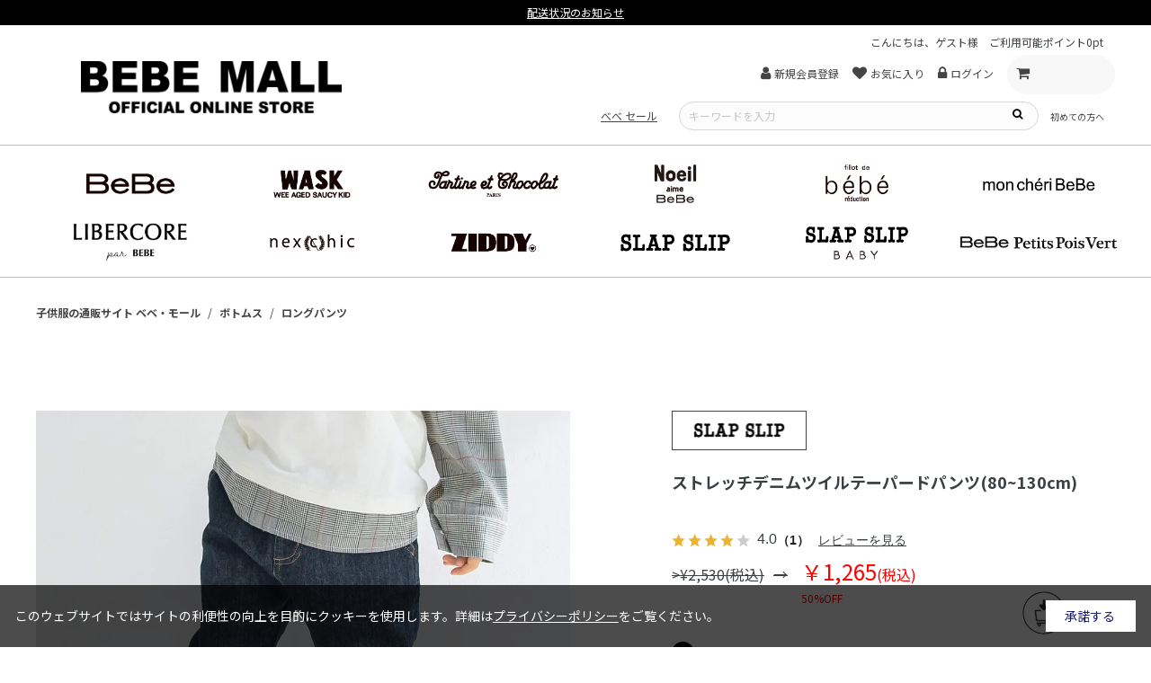

--- FILE ---
content_type: text/html; charset=utf-8
request_url: https://www.bebe-mall.jp/shop/g/g1809611400405/
body_size: 22727
content:
<!DOCTYPE html>
<html data-browse-mode="P" lang="ja" xml="ja" xmlns:og="http://ogp.me/ns#" xmlns:fb="http://ogp.me/ns/fb#">
<head>
<meta charset="UTF-8">
<title>ストレッチデニムツイルテーパードパンツ(80~130cm)(110cm　ネイビー): ボトム【べべモール公式】-子供服べべの公式通販サイト 「BEBE MALL」</title>
<link rel="canonical" href="https://www.bebe-mall.jp/shop/g/g1809611400105/">


<meta name="description" content="子供服ベベのOFFICIAL ONLINE STOREのページです。ストレッチデニムツイルテーパードパンツ(80~130cm)(110cm　ネイビー)5,900円以上購入で送料無料・お得なポイント還元・ギフトラッピングあり。">
<meta name="keywords" content="BEBE MALL1809611400405,ストレッチデニムツイルテーパードパンツ(80~130cm),110cm,ネイビーBeBe,べべ,BEBE MALL OFFICIAL ONLINE STORE,公式,通販">

<meta name="wwwroot" content="" />
<meta name="rooturl" content="https://www.bebe-mall.jp" />
<meta name="viewport" content="width=1200">
<link rel="stylesheet" type="text/css" rel="preload" href="https://ajax.googleapis.com/ajax/libs/jqueryui/1.12.1/themes/ui-lightness/jquery-ui.min.css">
<link rel="stylesheet" type="text/css" rel="preload" href="https://maxcdn.bootstrapcdn.com/font-awesome/4.7.0/css/font-awesome.min.css">

<link rel="stylesheet" type="text/css" href="/css/sys/reset.css">
<link rel="stylesheet" type="text/css" href="/css/sys/base.css">
<link rel="stylesheet" type="text/css" href="/css/sys/base_form.css">
<link rel="stylesheet" type="text/css" href="/css/sys/base_misc.css?20241028">
<link rel="stylesheet" type="text/css" href="/css/sys/layout.css">
<link rel="stylesheet" type="text/css" href="/css/sys/block_common.css?20241028">
<link rel="stylesheet" type="text/css" href="/css/sys/block_customer.css?20250220">
<link rel="stylesheet" type="text/css" href="/css/sys/block_goods.css?20250324">
<link rel="stylesheet" type="text/css" href="/css/sys/block_order.css">
<link rel="stylesheet" type="text/css" href="/css/sys/block_misc.css">
<link rel="stylesheet" type="text/css" href="/css/sys/block_store.css">

<link rel="stylesheet" type="text/css" href="/lib/jquery.bxslider.css">
<script src="https://ajax.googleapis.com/ajax/libs/jquery/3.5.1/jquery.min.js"></script>
<script src="https://ajax.googleapis.com/ajax/libs/jqueryui/1.12.1/jquery-ui.min.js"></script>
<script src="/lib/jquery.bxslider.min.js"></script>
<script src="/lib/jquery.cookie.js"></script>
<script src="/lib/jquery.balloon.js"></script>
<script src="/lib/goods/jquery.tile.min.js"></script>
<script src="/lib/modernizr-custom.js"></script>
<script src="/js/sys/tmpl.js"></script>
<script src="/js/sys/msg.js"></script>
<script src="/js/sys/sys.js"></script>
<script src="/js/sys/common.js"></script>
<script src="/js/sys/search_suggest.js"></script>
<script src="/js/sys/ui.js"></script>
<script src="/js/sys/announcement-slider.js"></script>
<script src="/js/sys/lazyload.min.js"></script>
<script src="/js/sys/jquery.matchHeight-min.js"></script>

<!-- Google Tag Manager -->
<script>(function(w,d,s,l,i){w[l]=w[l]||[];w[l].push({'gtm.start':
new Date().getTime(),event:'gtm.js'});var f=d.getElementsByTagName(s)[0],
j=d.createElement(s),dl=l!='dataLayer'?'&l='+l:'';j.async=true;j.src=
'https://www.googletagmanager.com/gtm.js?id='+i+dl;f.parentNode.insertBefore(j,f);
})(window,document,'script','dataLayer','GTM-MT3FXDQ');</script>
<!-- End Google Tag Manager -->

<link rel="stylesheet" type="text/css" href="/css/usr/base.css?20241121-12">
<link rel="stylesheet" type="text/css" href="/css/usr/layout.css">
<link rel="stylesheet" type="text/css" href="/css/usr/block.css?t=20250312">
<link rel="stylesheet" type="text/css" href="/css/usr/user.css?20241028">
<link rel="stylesheet" type="text/css" href="/css/usr/add_user.css">
<script src="/js/usr/tmpl.js" defer></script>
<script src="/js/usr/msg.js" defer></script>
<script src="/js/usr/user.js" defer></script>
<script src="/js/usr/toggle.js?20241121" defer></script>
<script src="/lib/lazysizes.min.js" defer></script>
<script src="/lib/js.cookie.js"  defer></script>
<link rel="SHORTCUT ICON" href="/favicon/bebemallaikon_16.ico">
<!-- Global site tag (gtag.js) - Google Analytics -->
<script async src="https://www.googletagmanager.com/gtag/js?id=G-4GPD5VRF0R"></script>
<script>
  const tracking_code = "G-4GPD5VRF0R";
  window.dataLayer = window.dataLayer || [];
  function gtag(){dataLayer.push(arguments);}
  gtag('js', new Date());
  gtag('config', tracking_code, { send_page_view: false });

window.onload = function(){
  var mailDom = document.getElementsByName('uid');
  var pwdDom = document.getElementsByName('pwd');
  var certDom = document.getElementsByName('cert_key');

  var isPageviewsend = false;
  if(!((mailDom.length > 0 && pwdDom.length > 0) || certDom.length > 0)) {
    isPageviewsend = true;
  }

  if(!(location.href.includes('customer/menu.aspx') || location.href.includes('order/dest.aspx') || location.href.includes('order/make_estimate.aspx'))) {
    isPageviewsend = true;
  }
  
  if(isPageviewsend){
    gtag('config', tracking_code);
  }
};
</script>
<!-- Google tag (gtag.js) -->
<script async src="https://www.googletagmanager.com/gtag/js?id=G-80DCFSCQ1F"></script>
<script>
  window.dataLayer = window.dataLayer || [];
  function gtag(){dataLayer.push(arguments);}
  gtag('js', new Date());
  gtag('config', 'G-80DCFSCQ1F');
</script>
<script src="/js/usr/goods.js?t=20250312"></script>
<!-- etm meta -->
<meta property="etm:device" content="desktop" />
<meta property="etm:page_type" content="goods" />
<meta property="etm:cart_item" content="[]" />
<meta property="etm:attr" content="" />
<meta property="etm:goods_detail" content="" />
<meta property="etm:goods_keyword" content="[{&quot;goods&quot;:&quot;1809611400405&quot;,&quot;stock&quot;:&quot;110CM&quot;},{&quot;goods&quot;:&quot;1809611400405&quot;,&quot;stock&quot;:&quot;180961140&quot;},{&quot;goods&quot;:&quot;1809611400405&quot;,&quot;stock&quot;:&quot;1809-61140&quot;},{&quot;goods&quot;:&quot;1809611400405&quot;,&quot;stock&quot;:&quot;1809611400405&quot;},{&quot;goods&quot;:&quot;1809611400405&quot;,&quot;stock&quot;:&quot;SLAPSLIP&quot;},{&quot;goods&quot;:&quot;1809611400405&quot;,&quot;stock&quot;:&quot;オシャレ&quot;},{&quot;goods&quot;:&quot;1809611400405&quot;,&quot;stock&quot;:&quot;おすすめ&quot;},{&quot;goods&quot;:&quot;1809611400405&quot;,&quot;stock&quot;:&quot;カジュアル&quot;},{&quot;goods&quot;:&quot;1809611400405&quot;,&quot;stock&quot;:&quot;かわいい&quot;},{&quot;goods&quot;:&quot;1809611400405&quot;,&quot;stock&quot;:&quot;キッズ&quot;},{&quot;goods&quot;:&quot;1809611400405&quot;,&quot;stock&quot;:&quot;ストレッチ&quot;},{&quot;goods&quot;:&quot;1809611400405&quot;,&quot;stock&quot;:&quot;ストレッチデニムツイルテーパードパンツ(80~130CM)&quot;},{&quot;goods&quot;:&quot;1809611400405&quot;,&quot;stock&quot;:&quot;ストレッチデニムツイルテーパードパンツ80~130CM&quot;},{&quot;goods&quot;:&quot;1809611400405&quot;,&quot;stock&quot;:&quot;ズボン&quot;},{&quot;goods&quot;:&quot;1809611400405&quot;,&quot;stock&quot;:&quot;スラップスリップ&quot;},{&quot;goods&quot;:&quot;1809611400405&quot;,&quot;stock&quot;:&quot;ツイル&quot;},{&quot;goods&quot;:&quot;1809611400405&quot;,&quot;stock&quot;:&quot;デイリー使い&quot;},{&quot;goods&quot;:&quot;1809611400405&quot;,&quot;stock&quot;:&quot;テーパード&quot;},{&quot;goods&quot;:&quot;1809611400405&quot;,&quot;stock&quot;:&quot;デニム&quot;},{&quot;goods&quot;:&quot;1809611400405&quot;,&quot;stock&quot;:&quot;ネイビー&quot;},{&quot;goods&quot;:&quot;1809611400405&quot;,&quot;stock&quot;:&quot;パンツ&quot;},{&quot;goods&quot;:&quot;1809611400405&quot;,&quot;stock&quot;:&quot;プチプラ&quot;},{&quot;goods&quot;:&quot;1809611400405&quot;,&quot;stock&quot;:&quot;ボーイ&quot;},{&quot;goods&quot;:&quot;1809611400405&quot;,&quot;stock&quot;:&quot;ボーイッシュ&quot;},{&quot;goods&quot;:&quot;1809611400405&quot;,&quot;stock&quot;:&quot;ボトム&quot;},{&quot;goods&quot;:&quot;1809611400405&quot;,&quot;stock&quot;:&quot;ゆったり&quot;},{&quot;goods&quot;:&quot;1809611400405&quot;,&quot;stock&quot;:&quot;ロングパンツ&quot;},{&quot;goods&quot;:&quot;1809611400405&quot;,&quot;stock&quot;:&quot;元気&quot;},{&quot;goods&quot;:&quot;1809611400405&quot;,&quot;stock&quot;:&quot;子供&quot;},{&quot;goods&quot;:&quot;1809611400405&quot;,&quot;stock&quot;:&quot;子供服&quot;},{&quot;goods&quot;:&quot;1809611400405&quot;,&quot;stock&quot;:&quot;男の子&quot;},{&quot;goods&quot;:&quot;1809611400405&quot;,&quot;stock&quot;:&quot;通園&quot;},{&quot;goods&quot;:&quot;1809611400405&quot;,&quot;stock&quot;:&quot;通学&quot;}]" />
<meta property="etm:goods_event" content="[]" />
<meta property="etm:goods_genre" content="[{&quot;genre&quot;:&quot;3502&quot;,&quot;name&quot;:&quot;ロングパンツ&quot;,&quot;goods&quot;:&quot;1809611400405&quot;},{&quot;genre&quot;:&quot;4101&quot;,&quot;name&quot;:&quot;FINAL SALE&quot;,&quot;goods&quot;:&quot;1809611400405&quot;},{&quot;genre&quot;:&quot;4105&quot;,&quot;name&quot;:&quot;BeBeなど最大70％オフ！アウトレットセール&quot;,&quot;goods&quot;:&quot;1809611400405&quot;},{&quot;genre&quot;:&quot;9028&quot;,&quot;name&quot;:&quot;〇&quot;,&quot;goods&quot;:&quot;1809611400405&quot;},{&quot;genre&quot;:&quot;9108&quot;,&quot;name&quot;:&quot;デニムパンツ&quot;,&quot;goods&quot;:&quot;1809611400405&quot;}]" />

<script src="/js/sys/goods_ajax_cart.js"></script>
<script src="/js/sys/goods_ajax_bookmark.js"></script>
<script src="/js/sys/goods_ajax_quickview.js"></script>
<!-- Global site tag (gtag.js) - Google Analytics -->
<script async src="https://www.googletagmanager.com/gtag/js?id=G-4GPD5VRF0R"></script>
<script>
  window.dataLayer = window.dataLayer || [];
  function gtag(){dataLayer.push(arguments);}

  gtag('js', new Date());
  
  
  gtag('config', 'G-4GPD5VRF0R', { '会員GUID': '00000000-0000-0000-0000-000000000000','クライアントID': '','user_id': null });
  
</script><script src="/js/sys/analytics_cookie.js"></script>
<script>
(function(){
  'use strict';
  window.dataLayer = window.dataLayer || [];
  dataLayer.push({
    'etm_ga_timestamp': setAnalytics.getAccessTime(),
    'etm_ga_sessionid': '',
    'etm_ga_customerguid': '00000000-0000-0000-0000-000000000000',
    'event': 'etm_ga_dmp_data_send'
  });
})();
</script>

<meta property="og:title" content="ストレッチデニムツイルテーパードパンツ(80~130cm)">

<meta property="og:url" content="https://www.bebe-mall.jp/shop/g/g1809611400405/">
<meta property="og:image" content="https://www.bebe-mall.jp/img/goods/S/1809-61140_05.jpg">
<meta property="og:site_name" content="BeBe(べべ)-BEBE MALL OFFICIAL ONLINE STORE(ベベ モール オフィシャルオンラインストア)">
<meta property="og:type" content="website">


<meta property="og:locale" content="ja_JP">




</head>
<body class="page-goods" >

<!-- Google Tag Manager (noscript) -->
<noscript><iframe src="https://www.googletagmanager.com/ns.html?id=GTM-MT3FXDQ"
height="0" width="0" style="display:none;visibility:hidden"></iframe></noscript>
<!-- End Google Tag Manager (noscript) -->



<div id="fb-root"></div>
<script>(function(d, s, id) {
  var js, fjs = d.getElementsByTagName(s)[0];
  if (d.getElementById(id)) return;
  js = d.createElement(s); js.id = id;
  js.src = "//connect.facebook.net/ja_JP/sdk.js#xfbml=1&version=v2.3";
  fjs.parentNode.insertBefore(js, fjs);
}(document, 'script', 'facebook-jssdk'));
</script>

<div class="wrapper">
	
		
		
				<header id="header" class="pane-header">
	<div class="block-announcement">

		<ul class="block-announcement-slider js-bx-slider-announcement">
<li class="block-announcement-slider--item"><a href="/shop/pg/1shipping-info2/">配送状況のお知らせ</a></li>
<li class="block-announcement-slider--item"><a href="/shop/r/r9092/">2点購入で5%OFF・3点購入で10%OFF！まとめ買いセール開催中</a></li>
<li class="block-announcement-slider--item"><a href="https://www.bebe-mall.jp/shop/pg/1newmember/">新規会員登録で500円OFFクーポンプレゼント！</a></li>
		</ul>
	</div>
<div class="container">
		<div class="block-global-logo">
			<h1 class="logo"><a href="/"><img src="/img/usr/common/common_header_logo01.png" alt="子供服の通販サイト ベベモール オフィシャル オンラインストア"></a></h1>
		</div>
		<div class="block-headernav">
			<ul class="block-user-info-list">
				<li class="block-user-info-item">こんにちは、ゲスト様</li>
				<li class="block-user-info-item">ご利用可能ポイント<span>0pt</span></li>
			</ul>
			<ul class="block-headernav--item-list">
				<li class="block-headernav--item-list-link"><a href="https://www.bebe-mall.jp/shop/customer/entry.aspx">
					<i class="fa fa-user" aria-hidden="true"></i><span>新規会員登録</span></a>
				</li>
				<li class="block-headernav--item-list-link">
					<a href="https://www.bebe-mall.jp/shop/customer/bookmark_guest.aspx"><i class="fa fa-heart" aria-hidden="true"></i><span>お気に入り</span></a>
				</li>
				<li class="block-headernav--item-list-link">
					<a href="https://www.bebe-mall.jp/shop/customer/menu.aspx"><i class="fa fa-lock" aria-hidden="true"></i><span>ログイン</span></a>
				</li>
				<li class="block-headernav--item-list-link cart"><a href="https://www.bebe-mall.jp/shop/cart/cart.aspx">
					<i class="fa fa-shopping-cart" aria-hidden="true"></i>
					<span class="block-headernav--cart-count js-cart-count" style="display: inline;"></span>
					<p class="yen js-cart-total"></p>
				</a>
				</li>
			</ul>
			<div class="block-global-search">
				<div class="block-global-search-area">　　
                    <a href="https://www.bebe-mall.jp/shop/goods/search.aspx?filtercode4=2&brand=110&search=search"><u>べべ セール</u></a>　　
					<form name="frmSearch" method="get" action="/shop/goods/search.aspx">
						<input type="hidden" name="search" value="x">

						<input class="block-global-search--keyword js-suggest-search" type="text" value=""
							tabindex="1" id="keyword" placeholder="キーワードを入力" title="商品を検索する" name="keyword"
							data-suggest-submit="on" autocomplete="off">
						<button class="block-global-search--submit" type="submit" tabindex="1" name="search"
							value="search"><i class="fa fa-search" aria-hidden="true"></i></button>
					</form>
					<div class="block-global-search--searchdetail">
						<ul class="block-global-search--search-detail-link-list">
							<li class="block-global-search--search-detail-link-item"><a href="https://www.bebe-mall.jp/shop/pages/about_onlinestore.aspx">初めての方へ</a></li>
						</ul>
					</div>
				</div>
			</div>
		</div>
	</div>
</header>

				
					
				
				<nav class="pane-globalnav">
	<div class="container">
		<div class="block-globalnav">
			<ul class="block-globalnav--item-list">

<!--

				<li><a href="#">ALL ITEM</a></li>
				<li class="block-globalnav--item-list-hover js-animation-megamenu-hover">
					<a href="#">NEW / RESTOCK</a>
					<div class="block-globalnav-menu js-submenu-hover" >
						<div class="block-globalnav-menu--link">
							<ul class="block-globalnav-menu--link-list">
								<li class="block-globalnav-menu--link-item">
									<h3 class="block-globalnav-menu--header"><a href="">新着商品</a></h3>
									<ul class="block-globalnav-menu--link-list--detail">
										<li class="block-globalnav-menu--link-list--detail-item"><a
												href="">2020.12.10</a></li>
										<li class="block-globalnav-menu--link-list--detail-item"><a
												href="">2020.12.08</a></li>
										<li class="block-globalnav-menu--link-list--detail-item"><a
												href="">2020.12.07</a></li>
										<li class="block-globalnav-menu--link-list--detail-item"><a
												href="">2020.12.04</a></li>
										<li class="block-globalnav-menu--link-list--detail-item"><a
												href="">2020.12.02</a></li>
									</ul>
								</li>
								<li class="block-globalnav-menu--link-item">
									<h3 class="block-globalnav-menu--header"><a href="">再入荷</a></h3>
								</li>
							</ul>
						</div>
					</div>
				</li>
				<li class="block-globalnav--item-list-hover js-animation-megamenu-hover">
					<a href="#">CATEGORY</a>
					<div class="block-globalnav-menu js-submenu-hover" style="display:none">
						<div class="block-globalnav-menu--link">
							<ul class="block-globalnav-menu--link-list">
								<li class="block-globalnav-menu--link-item">
									<h3 class="block-globalnav-menu--header icon">
										<a href=""><span><img
													src="/img/usr/item/common_item_img01.svg"
													alt=""></span>
											<p>ワンピース</p>
										</a>
									</h3>
									<ul class="block-globalnav-menu--link-list--detail">
										<li class="block-globalnav-menu--link-list--detail-item"><a
												href="">ALL</a></li>
										<li class="block-globalnav-menu--link-list--detail-item"><a
												href="">ワンピース</a></li>
										<li class="block-globalnav-menu--link-list--detail-item"><a
												href="">ジャンパースカート</a></li>
									</ul>
								</li>
								<li class="block-globalnav-menu--link-item">
									<h3 class="block-globalnav-menu--header icon">
										<a href=""><span><img src="/img/usr/item/common_item_img02.svg"
													alt=""></span>
											<p>セット</p>
										</a>
									</h3>
									<ul class="block-globalnav-menu--link-list--detail">
										<li class="block-globalnav-menu--link-list--detail-item"><a
												href="">ALL</a></li>
										<li class="block-globalnav-menu--link-list--detail-item"><a
												href="">セットアップ</a></li>
										<li class="block-globalnav-menu--link-list--detail-item"><a
												href="">その他</a></li>
									</ul>
								</li>
								<li class="block-globalnav-menu--link-item">
									<h3 class="block-globalnav-menu--header icon">
										<a href=""><span><img src="/img/usr/item/common_item_img03.svg"
													alt=""></span>
											<p>アウター</p>
										</a>
									</h3>
									<ul class="block-globalnav-menu--link-list--detail">
										<li class="block-globalnav-menu--link-list--detail-item"><a
												href="">ALL</a></li>
										<li class="block-globalnav-menu--link-list--detail-item"><a
												href="">ジャケット</a></li>
										<li class="block-globalnav-menu--link-list--detail-item"><a
												href="">防寒アウター・コート</a></li>
										<li class="block-globalnav-menu--link-list--detail-item"><a
												href="">ベスト</a></li>
										<li class="block-globalnav-menu--link-list--detail-item"><a
												href="">パーカー・カーディガン</a></li>
										<li class="block-globalnav-menu--link-list--detail-item"><a
												href="">その他</a></li>
									</ul>
								</li>
								<li class="block-globalnav-menu--link-item">
									<h3 class="block-globalnav-menu--header icon">
										<a href=""><span><img src="/img/usr/item/common_item_img04.svg"
													alt=""></span>
											<p>トップス</p>
										</a>
									</h3>
									<ul class="block-globalnav-menu--link-list--detail">
										<li class="block-globalnav-menu--link-list--detail-item"><a
												href="">ALL</a></li>
										<li class="block-globalnav-menu--link-list--detail-item"><a
												href="">Tシャツ・カットソー・半袖</a></li>
										<li class="block-globalnav-menu--link-list--detail-item"><a
												href="">Tシャツ・カットソー・長袖</a></li>
										<li class="block-globalnav-menu--link-list--detail-item"><a
												href="">スウェット・トレーナー</a></li>
										<li class="block-globalnav-menu--link-list--detail-item"><a
												href="">ノースリーブ</a></li>
										<li class="block-globalnav-menu--link-list--detail-item"><a
												href="">ポロシャツ</a></li>
										<li class="block-globalnav-menu--link-list--detail-item"><a
												href="">シャツ・ブラウス</a></li>
										<li class="block-globalnav-menu--link-list--detail-item"><a
												href="">ニット・セーター</a></li>
										<li class="block-globalnav-menu--link-list--detail-item"><a
												href="">その他</a></li>
									</ul>
								</li>
								<li class="block-globalnav-menu--link-item">
									<h3 class="block-globalnav-menu--header icon">
										<a href=""><span><img src="/img/usr/item/common_item_img05.svg"
													alt=""></span>
											<p>ボトムス</p>
										</a>
									</h3>
									<ul class="block-globalnav-menu--link-list--detail">
										<li class="block-globalnav-menu--link-list--detail-item"><a
												href="">ALL</a></li>
										<li class="block-globalnav-menu--link-list--detail-item"><a
												href="">ショートパンツ</a></li>
										<li class="block-globalnav-menu--link-list--detail-item"><a
												href="">ロングパンツ</a></li>
										<li class="block-globalnav-menu--link-list--detail-item"><a
												href="">スカート・キュロット</a></li>
										<li class="block-globalnav-menu--link-list--detail-item"><a
												href="">レギンス・スパッツ</a></li>
										<li class="block-globalnav-menu--link-list--detail-item"><a
												href="">オーバーオール・オールインワン</a></li>
										<li class="block-globalnav-menu--link-list--detail-item"><a
												href="">その他</a></li>
									</ul>
								</li>
								<li class="block-globalnav-menu--link-item">
									<h3 class="block-globalnav-menu--header icon">
										<a href=""><span><img src="/img/usr/item/common_item_img06.svg"
													alt=""></span>
											<p>レッグウェア</p>
										</a>
									</h3>
									<ul class="block-globalnav-menu--link-list--detail">
										<li class="block-globalnav-menu--link-list--detail-item"><a
												href="">ALL</a></li>
										<li class="block-globalnav-menu--link-list--detail-item"><a
												href="">ソックス</a></li>
										<li class="block-globalnav-menu--link-list--detail-item"><a
												href="">タイツ</a></li>
										<li class="block-globalnav-menu--link-list--detail-item"><a
												href="">その他</a></li>
									</ul>
								</li>
							</ul>
							<ul class="block-globalnav-menu--link-list">
								<li class="block-globalnav-menu--link-item">
									<h3 class="block-globalnav-menu--header icon">
										<a href=""><span><img src="/img/usr/item/common_item_img07.svg"
													alt=""></span>
											<p>シューズ</p>
										</a>
									</h3>
									<ul class="block-globalnav-menu--link-list--detail">
										<li class="block-globalnav-menu--link-list--detail-item"><a
												href="">ALL</a></li>
										<li class="block-globalnav-menu--link-list--detail-item"><a
												href="">スニーカー・スリッポン</a></li>
										<li class="block-globalnav-menu--link-list--detail-item"><a
												href="">サンダル</a></li>
										<li class="block-globalnav-menu--link-list--detail-item"><a
												href="">ブーツ</a></li>
										<li class="block-globalnav-menu--link-list--detail-item"><a
												href="">パンプス・バレエシューズ</a></li>
										<li class="block-globalnav-menu--link-list--detail-item"><a
												href="">その他</a></li>
									</ul>
								</li>
								<li class="block-globalnav-menu--link-item">
									<h3 class="block-globalnav-menu--header icon">
										<a href=""><span><img src="/img/usr/item/common_item_img08.svg"
													alt=""></span>
											<p>グッズ</p>
										</a>
									</h3>
									<ul class="block-globalnav-menu--link-list--detail">
										<li class="block-globalnav-menu--link-list--detail-item"><a
												href="">ALL</a></li>
										<li class="block-globalnav-menu--link-list--detail-item"><a
												href="">バッグ</a></li>
										<li class="block-globalnav-menu--link-list--detail-item"><a
												href="">防寒グッズ</a></li>
										<li class="block-globalnav-menu--link-list--detail-item"><a
												href="">アクセサリー</a></li>
										<li class="block-globalnav-menu--link-list--detail-item"><a
												href="">レイングッズ</a></li>
										<li class="block-globalnav-menu--link-list--detail-item"><a
												href="">スイムウェア</a></li>
										<li class="block-globalnav-menu--link-list--detail-item"><a
												href="">その他</a></li>
									</ul>
								</li>
								<li class="block-globalnav-menu--link-item">
									<h3 class="block-globalnav-menu--header icon">
										<a href=""><span><img src="/img/usr/item/common_item_img09.svg"
													alt=""></span>
											<p>帽子</p>
										</a>
									</h3>
									<ul class="block-globalnav-menu--link-list--detail">
										<li class="block-globalnav-menu--link-list--detail-item"><a
												href="">ALL</a></li>
										<li class="block-globalnav-menu--link-list--detail-item"><a
												href="">キャップ・ニットキャップ</a></li>
										<li class="block-globalnav-menu--link-list--detail-item"><a
												href="">ハット</a></li>
										<li class="block-globalnav-menu--link-list--detail-item"><a
												href="">UVケア</a></li>
										<li class="block-globalnav-menu--link-list--detail-item"><a
												href="">その他</a></li>
									</ul>
								</li>
								<li class="block-globalnav-menu--link-item">
									<h3 class="block-globalnav-menu--header icon">
										<a href=""><span><img src="/img/usr/item/common_item_img10.svg"
													alt=""></span>
											<p>フォーマル</p>
										</a>
									</h3>
									<ul class="block-globalnav-menu--link-list--detail">
										<li class="block-globalnav-menu--link-list--detail-item"><a
												href="">ALL</a></li>
										<li class="block-globalnav-menu--link-list--detail-item"><a
												href="">ドレス・ワンピース</a></li>
										<li class="block-globalnav-menu--link-list--detail-item"><a
												href="">ジャケット・羽織り</a></li>
										<li class="block-globalnav-menu--link-list--detail-item"><a
												href="">トップス</a></li>
										<li class="block-globalnav-menu--link-list--detail-item"><a
												href="">ボトム</a></li>
										<li class="block-globalnav-menu--link-list--detail-item"><a
												href="">グッズ</a></li>
										<li class="block-globalnav-menu--link-list--detail-item"><a
												href="">その他</a></li>
									</ul>
								</li>
								<li class="block-globalnav-menu--link-item">
									<h3 class="block-globalnav-menu--header icon">
										<a href=""><span><img src="/img/usr/item/common_item_img11.svg"
													alt=""></span>
											<p>福袋</p>
										</a>
									</h3>
									<ul class="block-globalnav-menu--link-list--detail">
										<li class="block-globalnav-menu--link-list--detail-item"><a
												href="">ALL</a></li>
									</ul>
								</li>
								<li class="block-globalnav-menu--link-item">
									<h3 class="block-globalnav-menu--header icon">
										<a href=""><span><img src="/img/usr/item/common_item_img12.svg"
													alt=""></span>
											<p>ギフト</p>
										</a>
									</h3>
									<ul class="block-globalnav-menu--link-list--detail">
										<li class="block-globalnav-menu--link-list--detail-item"><a
												href="">ALL</a></li>
										<li class="block-globalnav-menu--link-list--detail-item"><a
												href="">ボックス(有料)</a></li>
										<li class="block-globalnav-menu--link-list--detail-item"><a
												href="">ラッピング(無料)</a></li>
									</ul>
								</li>
							</ul>
						</div>
					</div>
				</li>
				-->

				<li class="block-globalnav--item-list-hover js-animation-megamenu-hover">
					<!--<a href="#"><span class="link-text">BRAND</span><span class="hover-link-text">ブランド</span></a>
					<div class="block-globalnav-menu js-submenu-hover" style="display:none">-->
						<div class="block-globalnav-menu--brand">
<br>
							<ul class="block-globalnav-menu--brand-list">
								<li class="block-globalnav-menu--brand-list--items"><a href="https://www.bebe-mall.jp/shop/brand/110"><img src="/img/brand/common_brand_logo_01.png" alt="BeBe"></a></li>
								<li class="block-globalnav-menu--brand-list--items"><a href="https://www.bebe-mall.jp/shop/brand/134"><img src="/img/brand/common_brand_logo_02.png" alt="WASK"></a></li>
								<li class="block-globalnav-menu--brand-list--items"><a href="https://www.bebe-mall.jp/shop/brand/170"><img src="/img/brand/common_brand_logo_03.png" alt="Tartine et chocolat"></a></li>
								<li class="block-globalnav-menu--brand-list--items"><a href="https://www.bebe-mall.jp/shop/brand/176"><img src="/img/brand/common_brand_logo_04.png" alt="Noeil"></a></li>
								<li class="block-globalnav-menu--brand-list--items"><a href="https://www.bebe-mall.jp/shop/brand/174"><img src="/img/brand/common_brand_logo_05.png" alt="bebe reduction"></a></li>
                                <li class="block-globalnav-menu--brand-list--items"><a href="https://www.bebe-mall.jp/shop/brand/144"><img src="/img/brand/144.jpg" alt="moncheri"></a></li>
							</ul>
							<ul class="block-globalnav-menu--brand-list">
								<li class="block-globalnav-menu--brand-list--items"><a href="https://www.bebe-mall.jp/shop/brand/152"><img src="/img/brand/152.jpg" alt="libercore"></a></li>
								<li class="block-globalnav-menu--brand-list--items"><a href="https://www.bebe-mall.jp/shop/brand/186"><img src="/img/brand/186.png" alt="nexchic"></a></li>
								<li class="block-globalnav-menu--brand-list--items"><a href="https://www.bebe-mall.jp/shop/brand/122"><img src="/img/brand/common_brand_logo_08.png" alt="ZIDDY"></a></li>
								<li class="block-globalnav-menu--brand-list--items"><a href="https://www.bebe-mall.jp/shop/brand/180"><img src="/img/brand/common_brand_logo_10.png" alt="SLAP SLIP"></a></li>
								<li class="block-globalnav-menu--brand-list--items"><a href="https://www.bebe-mall.jp/shop/brand/182"><img src="/img/brand/common_brand_logo_11.png" alt="baby"></a></li>
								<li class="block-globalnav-menu--brand-list--items"><a href="https://www.bebe-mall.jp/shop/brand/128"><img src="/img/brand/common_brand_logo_12.png" alt="BeBe Petits Pois Vert"></a></li>
							</ul>
						</div>
					<!--</div>-->
				</li>

				<!--
				<li class="block-globalnav--item-list-hover js-animation-megamenu-hover">
					<a href="#">SIZE / GENDER</a>
					<div class="block-globalnav-menu js-submenu-hover" style="display:none">
						<div class="block-globalnav-menu--link">
							<ul class="block-globalnav-menu--link-list">
								<li class="block-globalnav-menu--link-item">
									<h3 class="block-globalnav-menu--header"><a href="">サイズ別</a></h3>
									<ul class="block-globalnav-menu--link-list--detail">
										<li class="block-globalnav-menu--link-list--detail-item"><a
												href="">ベビーBOY</a></li>
										<li class="block-globalnav-menu--link-list--detail-item"><a
												href="">ベビーGIRL</a></li>
										<li class="block-globalnav-menu--link-list--detail-item"><a
												href="">キッズBOY</a></li>
										<li class="block-globalnav-menu--link-list--detail-item"><a
												href="">キッズGIRL</a></li>
										<li class="block-globalnav-menu--link-list--detail-item"><a
												href="">ジュニアBOY</a></li>
										<li class="block-globalnav-menu--link-list--detail-item"><a
												href="">ジュニアGIRL</a></li>
										<li class="block-globalnav-menu--link-list--detail-item"><a
												href="">大人</a></li>
									</ul>
								</li>
								<li class="block-globalnav-menu--link-item">
									<h3 class="block-globalnav-menu--header"><a href="">性 別</a></h3>
									<ul class="block-globalnav-menu--link-list--detail">
										<li class="block-globalnav-menu--link-list--detail-item"><a
												href="">BOY</a></li>
										<li class="block-globalnav-menu--link-list--detail-item"><a
												href="">GIRL</a></li>
									</ul>
								</li>
							</ul>
						</div>
					</div>
				</li>
				<li class="block-globalnav--item-list-hover js-animation-megamenu-hover">
					<a href="#">OTHER</a>
					<div class="block-globalnav-menu js-submenu-hover" style="display:none">
						<div class="block-globalnav-menu--link">
							<ul class="block-globalnav-menu--link-list">
								<li class="block-globalnav-menu--link-item">
									<h3 class="block-globalnav-menu--header"><a href="">セール</a></h3>
								</li>
								<li class="block-globalnav-menu--link-item">
									<h3 class="block-globalnav-menu--header"><a href="">価格</a></h3>
									<ul class="block-globalnav-menu--link-list--detail">
										<li class="block-globalnav-menu--link-list--detail-item"><a href="">～
												￥1000</a></li>
										<li class="block-globalnav-menu--link-list--detail-item"><a
												href="">￥1001 ～ ￥2000</a></li>
										<li class="block-globalnav-menu--link-list--detail-item"><a
												href="">￥2001 ～ ￥3000</a></li>
										<li class="block-globalnav-menu--link-list--detail-item"><a
												href="">￥3001 ～ ￥5000</a></li>
										<li class="block-globalnav-menu--link-list--detail-item"><a
												href="">￥5001 ～ ￥7000</a></li>
										<li class="block-globalnav-menu--link-list--detail-item"><a
												href="">￥7001 ～ ￥10000</a></li>
										<li class="block-globalnav-menu--link-list--detail-item"><a
												href="">￥10001 ～ ￥15000</a></li>
										<li class="block-globalnav-menu--link-list--detail-item"><a
												href="">￥15001 ～ ￥30000</a></li>
										<li class="block-globalnav-menu--link-list--detail-item"><a
												href="">￥30001 ～</a></li>
									</ul>
								</li>
								<li class="block-globalnav-menu--link-item">
									<h3 class="block-globalnav-menu--header"><a href="">カラー</a></h3>
									<ul class="block-globalnav-menu--link-list--detail">
										<li class="block-globalnav-menu--link-list--detail-item icon"><a
												href=""><span><img src="/img/usr/color/common_color_img01.png"
														alt=""></span>
												<p>ホワイト</p>
											</a></li>
										<li class="block-globalnav-menu--link-list--detail-item icon"><a
												href=""><span><img src="/img/usr/color/common_color_img02.png"
														alt=""></span>
												<p>ブラック</p>
											</a></li>
										<li class="block-globalnav-menu--link-list--detail-item icon"><a
												href=""><span><img src="/img/usr/color/common_color_img03.png"
														alt=""></span>
												<p>グレー</p>
											</a></li>
										<li class="block-globalnav-menu--link-list--detail-item icon"><a
												href=""><span><img src="/img/usr/color/common_color_img04.png"
														alt=""></span>
												<p>ピンク</p>
											</a></li>
										<li class="block-globalnav-menu--link-list--detail-item icon"><a
												href=""><span><img src="/img/usr/color/common_color_img05.png"
														alt=""></span>
												<p>レッド</p>
											</a></li>
										<li class="block-globalnav-menu--link-list--detail-item icon"><a
												href=""><span><img src="/img/usr/color/common_color_img06.png"
														alt=""></span>
												<p>オレンジ</p>
											</a></li>
										<li class="block-globalnav-menu--link-list--detail-item icon"><a
												href=""><span><img src="/img/usr/color/common_color_img07.png"
														alt=""></span>
												<p>ブラウン</p>
											</a></li>
										<li class="block-globalnav-menu--link-list--detail-item icon"><a
												href=""><span><img src="/img/usr/color/common_color_img08.png"
														alt=""></span>
												<p>イエロー</p>
											</a></li>
										<li class="block-globalnav-menu--link-list--detail-item icon"><a
												href=""><span><img src="/img/usr/color/common_color_img09.png"
														alt=""></span>
												<p>グリーン</p>
											</a></li>
										<li class="block-globalnav-menu--link-list--detail-item icon"><a
												href=""><span><img src="/img/usr/color/common_color_img10.png"
														alt=""></span>
												<p>ブルー</p>
											</a></li>
										<li class="block-globalnav-menu--link-list--detail-item icon"><a
												href=""><span><img src="/img/usr/color/common_color_img11.png"
														alt=""></span>
												<p>パープル</p>
											</a></li>
										<li class="block-globalnav-menu--link-list--detail-item icon"><a
												href=""><span><img src="/img/usr/color/common_color_img12.png"
														alt=""></span>
												<p>その他の色</p>
											</a></li>
									</ul>
								</li>
							</ul>
						</div>
					</div>
				</li>
				<li><a href="#">COORDINATE</a></li>
-->
				
			</ul>
		</div>
	</div>
</nav>
		
	
	<script src="/js/sys/goods_detail_ajax_cart.js"></script>
<script type="text/javascript">
var crsirefo_jscart = "10372139551aa5e84a59027876dda90e1409c96caafd778d5162664c7929cbe8";
</script>

<div class="pane-topic-path">
	<div class="container">
		<div class="block-topic-path">
	<ul class="block-topic-path--list" id="bread-crumb-list" itemscope itemtype="https://schema.org/BreadcrumbList">
		<li class="block-topic-path--genre-item block-topic-path--item__home" itemscope itemtype="https://schema.org/ListItem" itemprop="itemListElement">
	<a href="https://www.bebe-mall.jp/shop/" itemprop="item">
		<span itemprop="name">子供服の通販サイト ベベ・モール</span>
	</a>
	<meta itemprop="position" content="1" />
</li>

<li class="block-topic-path--genre-item" itemscope itemtype="https://schema.org/ListItem" itemprop="itemListElement">
	<a href="https://www.bebe-mall.jp/shop/r/r35/?brand=180" itemprop="item">
		<span itemprop="name">ボトムス</span>
	</a>
	<meta itemprop="position" content="2" />
</li>


<li class="block-topic-path--genre-item" itemscope itemtype="https://schema.org/ListItem" itemprop="itemListElement">
	<a href="https://www.bebe-mall.jp/shop/r/r3502/?brand=180" itemprop="item">
		<span itemprop="name">ロングパンツ</span>
	</a>
	<meta itemprop="position" content="3" />
</li>


	</ul>

</div>
	</div>
</div>
<div class="pane-contents">
<div class="container">

<div class="pane-left-menu">
<div id="block_of_leftmenu_top" class="block-left-menu-top">


		


</div>
<div id="block_of_searchbox" class="block-search-box">


		<div id="block_of_serach" class="block-serach">
	<p class="block-serach--header">アイテム検索</p>
	<div class="block-serach-form">
		<form action="/shop/goods/search.aspx">
			<input class="block-search--keyword js-suggest-search" type="text" value="" tabindex="1" id="keyword" placeholder="キーワードを入力" title="商品を検索する" name="keyword"data-suggest-submit="on" autocomplete="off">
			<button class="block-search--submit" type="submit" tabindex="1" name="search" value="search"><i class="fa fa-search" aria-hidden="true"></i></button>
		</form>
	</div>
</div>



</div>
<div id="block_of_genretree" class="block-genre-tree">
<div class="pane-block--title block-category-tree--header">カテゴリから探す</div>

<ul class="block-category-tree--list block-category-tree--level-1">

<li class="block-category-tree--item">
	
		<p class="block-category-list--name js-toggle"><a href="/shop/r/r31/?brand=180">ワンピース</a></p>
	
	
<ul class="block-category-list--detail js-toggle-menu">

<li class="block-category-list--detail-item">
	
		<a href="/shop/r/r3101/?brand=180">ワンピース</a>
	
</li>


<li class="block-category-list--detail-item">
	
		<a href="/shop/r/r3102/?brand=180">ジャンバースカート</a>
	
</li>


</ul>


</li>


<li class="block-category-tree--item">
	
		<p class="block-category-list--name js-toggle"><a href="/shop/r/r32/?brand=180">セット</a></p>
	
	
<ul class="block-category-list--detail js-toggle-menu">

<li class="block-category-list--detail-item">
	
		<a href="/shop/r/r3201/?brand=180">セットアップ</a>
	
</li>


<li class="block-category-list--detail-item">
	
		<a href="/shop/r/r3202/?brand=180">スーツ</a>
	
</li>


<li class="block-category-list--detail-item">
	
		<a href="/shop/r/r3203/?brand=180">2点セット</a>
	
</li>


<li class="block-category-list--detail-item">
	
		<a href="/shop/r/r3204/?brand=180">3点セット</a>
	
</li>


</ul>


</li>


<li class="block-category-tree--item">
	
		<p class="block-category-list--name js-toggle"><a href="/shop/r/r33/?brand=180">ジャケット/アウター</a></p>
	
	
<ul class="block-category-list--detail js-toggle-menu">

<li class="block-category-list--detail-item">
	
		<a href="/shop/r/r3301/?brand=180">ジャケット</a>
	
</li>


<li class="block-category-list--detail-item">
	
		<a href="/shop/r/r3302/?brand=180">コート</a>
	
</li>


<li class="block-category-list--detail-item">
	
		<a href="/shop/r/r3303/?brand=180">ブルゾン</a>
	
</li>


<li class="block-category-list--detail-item">
	
		<a href="/shop/r/r3304/?brand=180">ベスト</a>
	
</li>


<li class="block-category-list--detail-item">
	
		<a href="/shop/r/r3305/?brand=180">パーカー</a>
	
</li>


</ul>


</li>


<li class="block-category-tree--item">
	
		<p class="block-category-list--name js-toggle"><a href="/shop/r/r34/?brand=180">トップス</a></p>
	
	
<ul class="block-category-list--detail js-toggle-menu">

<li class="block-category-list--detail-item">
	
		<a href="/shop/r/r3401/?brand=180">半袖Tシャツ</a>
	
</li>


<li class="block-category-list--detail-item">
	
		<a href="/shop/r/r3402/?brand=180">長袖Tシャツ</a>
	
</li>


<li class="block-category-list--detail-item">
	
		<a href="/shop/r/r3403/?brand=180">タンクトップ/キャミソール</a>
	
</li>


<li class="block-category-list--detail-item">
	
		<a href="/shop/r/r3404/?brand=180">スウェット・トレーナー</a>
	
</li>


<li class="block-category-list--detail-item">
	
		<a href="/shop/r/r3405/?brand=180">ポロシャツ</a>
	
</li>


<li class="block-category-list--detail-item">
	
		<a href="/shop/r/r3406/?brand=180">シャツ/ブラウス</a>
	
</li>


<li class="block-category-list--detail-item">
	
		<a href="/shop/r/r3407/?brand=180">ニット</a>
	
</li>


<li class="block-category-list--detail-item">
	
		<a href="/shop/r/r3408/?brand=180">カーディガン</a>
	
</li>


</ul>


</li>


<li class="block-category-tree--item">
	
		<p class="block-category-list--name js-toggle"><a href="/shop/r/r35/?brand=180">ボトムス</a></p>
	
	
<ul class="block-category-list--detail js-toggle-menu">

<li class="block-category-list--detail-item">
	
		<a href="/shop/r/r3501/?brand=180">ショートパンツ</a>
	
</li>


<li class="block-category-list--detail-item">
	
		<a href="/shop/r/r3502/?brand=180">ロングパンツ</a>
	
</li>


<li class="block-category-list--detail-item">
	
		<a href="/shop/r/r3503/?brand=180">スカート/キュロット</a>
	
</li>


<li class="block-category-list--detail-item">
	
		<a href="/shop/r/r3504/?brand=180">レギンス/スパッツ</a>
	
</li>


<li class="block-category-list--detail-item">
	
		<a href="/shop/r/r3505/?brand=180">オールインワン/つなぎ</a>
	
</li>


</ul>


</li>


<li class="block-category-tree--item">
	
		<p class="block-category-list--name js-toggle"><a href="/shop/r/r36/?brand=180">シューズ</a></p>
	
	
<ul class="block-category-list--detail js-toggle-menu">

<li class="block-category-list--detail-item">
	
		<a href="/shop/r/r3601/?brand=180">スニーカー</a>
	
</li>


<li class="block-category-list--detail-item">
	
		<a href="/shop/r/r3602/?brand=180">ブーツ・パンプス</a>
	
</li>


<li class="block-category-list--detail-item">
	
		<a href="/shop/r/r3603/?brand=180">サンダル</a>
	
</li>


</ul>


</li>


<li class="block-category-tree--item">
	
		<p class="block-category-list--name js-toggle"><a href="/shop/r/r37/?brand=180">レッグウェア</a></p>
	
	
<ul class="block-category-list--detail js-toggle-menu">

<li class="block-category-list--detail-item">
	
		<a href="/shop/r/r3701/?brand=180">ソックス/靴下</a>
	
</li>


<li class="block-category-list--detail-item">
	
		<a href="/shop/r/r3702/?brand=180">タイツ</a>
	
</li>


<li class="block-category-list--detail-item">
	
		<a href="/shop/r/r3703/?brand=180">レッグウォーマー</a>
	
</li>


<li class="block-category-list--detail-item">
	
		<a href="/shop/r/r3704/?brand=180">レギンスSET</a>
	
</li>


</ul>


</li>


<li class="block-category-tree--item">
	
		<p class="block-category-list--name js-toggle"><a href="/shop/r/r38/?brand=180">グッズ</a></p>
	
	
<ul class="block-category-list--detail js-toggle-menu">

<li class="block-category-list--detail-item">
	
		<a href="/shop/r/r3801/?brand=180">アクセサリー</a>
	
</li>


<li class="block-category-list--detail-item">
	
		<a href="/shop/r/r3802/?brand=180">バッグ</a>
	
</li>


<li class="block-category-list--detail-item">
	
		<a href="/shop/r/r3803/?brand=180">リュックサック</a>
	
</li>


<li class="block-category-list--detail-item">
	
		<a href="/shop/r/r3804/?brand=180">帽子</a>
	
</li>


<li class="block-category-list--detail-item">
	
		<a href="/shop/r/r3805/?brand=180">ベルト</a>
	
</li>


<li class="block-category-list--detail-item">
	
		<a href="/shop/r/r3807/?brand=180">ネクタイ</a>
	
</li>


<li class="block-category-list--detail-item">
	
		<a href="/shop/r/r3808/?brand=180">レイングッズ</a>
	
</li>


<li class="block-category-list--detail-item">
	
		<a href="/shop/r/r3809/?brand=180">アンダーウェア</a>
	
</li>


<li class="block-category-list--detail-item">
	
		<a href="/shop/r/r3810/?brand=180">ルームウェア/パジャマ</a>
	
</li>


<li class="block-category-list--detail-item">
	
		<a href="/shop/r/r3811/?brand=180">その他/グッズ</a>
	
</li>


</ul>


</li>


<li class="block-category-tree--item">
	
		<p class="block-category-list--name js-toggle"><a href="/shop/r/r39/?brand=180">FORMAL（フォーマル）</a></p>
	
	
<ul class="block-category-list--detail js-toggle-menu">

<li class="block-category-list--detail-item">
	
		<a href="/shop/r/r3901/?brand=180">ドレス/ワンピース</a>
	
</li>


<li class="block-category-list--detail-item">
	
		<a href="/shop/r/r3902/?brand=180">スーツ</a>
	
</li>


<li class="block-category-list--detail-item">
	
		<a href="/shop/r/r3903/?brand=180">トップス</a>
	
</li>


<li class="block-category-list--detail-item">
	
		<a href="/shop/r/r3904/?brand=180">ボトムス</a>
	
</li>


<li class="block-category-list--detail-item">
	
		<a href="/shop/r/r3905/?brand=180">その他/アクセサリー</a>
	
</li>


</ul>


</li>


<li class="block-category-tree--item">
	
		<p class="block-category-list--name js-toggle"><a href="https://www.bebe-mall.jp/shop/pg/1fukubukuro2025/">福袋</a></p>
	
	
<ul class="block-category-list--detail js-toggle-menu">

<li class="block-category-list--detail-item">
	
		<a href="/shop/r/r4001/?brand=180">福袋/ラッキーパック</a>
	
</li>


</ul>


</li>


<li class="block-category-tree--item">
	
		<p class="block-category-list--name js-toggle"><a href="/shop/r/r42/?brand=180">新生児/ベビー</a></p>
	
	
<ul class="block-category-list--detail js-toggle-menu">

<li class="block-category-list--detail-item">
	
		<a href="/shop/r/r4201/?brand=180">半袖ロンパース/カバオール</a>
	
</li>


<li class="block-category-list--detail-item">
	
		<a href="/shop/r/r4202/?brand=180">長袖ロンパース/カバオール</a>
	
</li>


<li class="block-category-list--detail-item">
	
		<a href="/shop/r/r4203/?brand=180">肌着</a>
	
</li>


<li class="block-category-list--detail-item">
	
		<a href="/shop/r/r4204/?brand=180">トップス</a>
	
</li>


<li class="block-category-list--detail-item">
	
		<a href="/shop/r/r4205/?brand=180">ボトム</a>
	
</li>


<li class="block-category-list--detail-item">
	
		<a href="/shop/r/r4206/?brand=180">セットアップ</a>
	
</li>


<li class="block-category-list--detail-item">
	
		<a href="/shop/r/r4207/?brand=180">その他/グッズ</a>
	
</li>


</ul>


</li>


<li class="block-category-tree--item">
	
		<p class="block-category-list--name js-toggle"><a href="/shop/r/r43/?brand=180">ギフトラッピング</a></p>
	
	
<ul class="block-category-list--detail js-toggle-menu">

<li class="block-category-list--detail-item">
	
		<a href="/shop/r/r4301/?brand=180">ギフトラッピング（有料）</a>
	
</li>


</ul>


</li>


</ul>



</div>
<div id="block_of_brand" class="block-brand-tree">
	<div class="pane-block--title block-brand-tree--header">ブランドから探す</div>
	<ul class="block-brand-tree--items block-brand-tree--level1">

		<li class="block-brand-tree--item"><a href="/shop/goods/search.aspx?keyword=&search=search&brand=110">BeBe</a></li>

		<li class="block-brand-tree--item"><a href="/shop/goods/search.aspx?keyword=&search=search&brand=134">WASK</a></li>

		<li class="block-brand-tree--item"><a href="/shop/goods/search.aspx?keyword=&search=search&brand=170">Tartine et Chocolat</a></li>

		<li class="block-brand-tree--item"><a href="/shop/goods/search.aspx?keyword=&search=search&brand=176">Noeil aime BeBe</a></li>

		<li class="block-brand-tree--item"><a href="/shop/goods/search.aspx?keyword=&search=search&brand=174">fillot de bebe reduction</a></li>

		<li class="block-brand-tree--item"><a href="/shop/goods/search.aspx?keyword=&search=search&brand=144">mon cheri BeBe</a></li>

		<li class="block-brand-tree--item"><a href="/shop/goods/search.aspx?keyword=&search=search&brand=152">LIBERCORE par BEBE</a></li>

		<li class="block-brand-tree--item"><a href="/shop/goods/search.aspx?keyword=&search=search&brand=122">ZIDDY</a></li>

		<li class="block-brand-tree--item"><a href="/shop/goods/search.aspx?keyword=&search=search&brand=186">nexchic</a></li>

		<li class="block-brand-tree--item"><a href="/shop/goods/search.aspx?keyword=&search=search&brand=180">SLAP SLIP</a></li>

		<li class="block-brand-tree--item"><a href="/shop/goods/search.aspx?keyword=&search=search&brand=182">SLAP SLIP BABY</a></li>

		<li class="block-brand-tree--item"><a href="/shop/goods/search.aspx?keyword=&search=search&brand=128">BeBe Petits Pois Vert</a></li>

	</ul>
</div>
<div id="block_of_leftmenu_middle" class="block-left-menu-middle">


		


</div>
<div id="block_of_leftmenu_bottom" class="block-left-menu-bottom">


		<ul class="block-left-menu-banner--list">
<li class="block-left-menu-banner--item"><a href="/shop/pg/1newmember/"><img src="https://www.bebe-mall.jp/img/slider_topics/shinki_202301_main2.jpg" alt="新規会員"></a></li>
<!--<li class="block-left-menu-banner--item"><a href="/shop/pg/1newmember/"><img src="/img/slider_topics/shinki_202301_main2.jpg" alt="新規会員"></a></li>-->
<li class="block-left-menu-banner--item"><a href="/shop/pg/1line/"><img src="/img/bnr/LINE10OFF_pc.webp" alt="LINE登録"></a></li>
    <li class="block-left-menu-banner--item"><a href="https://www.instagram.com/bebemall_official/"><img src="/img/slider_topics/instagram21aw_sp_topics.jpg" alt="公式インスタグラム"></a></li>
	<li class="block-left-menu-banner--item"><a href="/shop/pg/1shopping-flow/"><img src="/img/page/3coupon_main.webp" alt="お得クーポン"></a></li>
	<li class="block-left-menu-banner--item"><a href="/shop/pg/1unifiedpoint/"><img src="/img/slider_topics/pointotougou_main.jpg" alt="ポイント統合"></a></li>
	<li class="block-left-menu-banner--item"><a href="/shop/pg/1review/"><img src="/img/lp/review/imgpsh_mobile_save.webp" alt="お客様の声"></a></li>
</ul>


</div>



</div>

<main class="pane-main">

<div class="block-goods-detail">

	<div class="pane-goods-header">
		<div class="block-goods-detail--promotion-freespace">
			
		</div>
		
	</div>


	<input type="hidden" value="1809-61140" id="hidden_variation_group">
	<input type="hidden" value="0" id="variation_design_type">
	<input type="hidden" value="1809611400405" id="hidden_goods">
	<input type="hidden" value="ストレッチデニムツイルテーパードパンツ(80~130cm)" id="hidden_goods_name">
	<input type="hidden" value="d173c45497f29c59e9a04d1a5266f02654c6e9ee9158dda868083be46edd8603" id="js_crsirefo_hidden">

	<div class="pane-goods-left-side block-goods-detail--color-variation-goods-image" id="gallery">
		<script src="/lib/jquery.bxslider.min.js"></script>
		<script src="/js/sys/color_variation_goods_images.js"></script>

		<div class="goods-detail-goods-slider-wrap">
			<div class="navi-btn feed-prev-btn-goods feed-prev-btn" id="feed_prev_btn_goods"></div>
			<div class="goods-detail-goods-slider-area">
				<div class="js-goods-detail-goods-slider">
					<div class="block-src-L js-goods-img-item block-goods-detail-line-item">
						<a href="/img/goods/L/1809-61140_05.jpg" name="1809611400405" title="ストレッチデニムツイルテーパードパンツ(80~130cm)" class="js-lightbox-gallery-info">
							<figure><img src="/img/usr/lazyloading.png" data-src="/img/goods/L/1809-61140_05.jpg" alt="ストレッチデニムツイルテーパードパンツ(80~130cm) ネイビー 110cm" class="lazyload block-src-l--image"></figure>
						</a>
					</div>
			
					<div class="block-src-L js-goods-img-item block-goods-detail-line-item">
						<a href="/img/goods/9/1809-61140_04.jpg" name="1809611400405" class="js-lightbox-gallery-info">
							<figure><img class="lazyload block-src-1--image" src="/img/usr/lazyloading.png" data-src="/img/goods/9/1809-61140_04.jpg" alt="ブラック"></figure>
						</a>
					</div>
			
			
					<div class="block-src-L js-goods-img-item block-goods-detail-line-item">
						<a href="/img/goods/1/1809-61140_05_d01.jpg" name="1809611400405" class="js-lightbox-gallery-info">
							<figure><img class="lazyload block-src-1--image" src="/img/usr/lazyloading.png" data-src="/img/goods/1/1809-61140_05_d01.jpg" alt="ストレッチデニムツイルテーパードパンツ(80~130cm) ネイビー 110cm"></figure>
						</a>
					</div>
			
			
					<div class="block-src-L js-goods-img-item block-goods-detail-line-item">
						<a href="/img/goods/2/1809-61140_05_d02.jpg" name="1809611400405" class="js-lightbox-gallery-info">
							<figure><img class="lazyload block-src-1--image" src="/img/usr/lazyloading.png" data-src="/img/goods/2/1809-61140_05_d02.jpg" alt="ストレッチデニムツイルテーパードパンツ(80~130cm) ネイビー 110cm"></figure>
						</a>
					</div>
			
			
					<div class="block-src-L js-goods-img-item block-goods-detail-line-item">
						<a href="/img/goods/3/1809-61140_05_d03.jpg" name="1809611400405" class="js-lightbox-gallery-info">
							<figure><img class="lazyload block-src-1--image" src="/img/usr/lazyloading.png" data-src="/img/goods/3/1809-61140_05_d03.jpg" alt="ストレッチデニムツイルテーパードパンツ(80~130cm) ネイビー 110cm"></figure>
						</a>
					</div>
			
			
					<div class="block-src-L js-goods-img-item block-goods-detail-line-item">
						<a href="/img/goods/4/1809-61140_04_d04.jpg" name="1809611400405" class="js-lightbox-gallery-info">
							<figure><img class="lazyload block-src-1--image" src="/img/usr/lazyloading.png" data-src="/img/goods/4/1809-61140_04_d04.jpg" alt="ストレッチデニムツイルテーパードパンツ(80~130cm) ネイビー 110cm"></figure>
						</a>
					</div>
			
			
					<div class="block-src-L js-goods-img-item block-goods-detail-line-item">
						<a href="/img/goods/5/1809-61140_04_d05.jpg" name="1809611400405" class="js-lightbox-gallery-info">
							<figure><img class="lazyload block-src-1--image" src="/img/usr/lazyloading.png" data-src="/img/goods/5/1809-61140_04_d05.jpg" alt="ストレッチデニムツイルテーパードパンツ(80~130cm) ネイビー 110cm"></figure>
						</a>
					</div>
			
			
					<div class="block-src-L js-goods-img-item block-goods-detail-line-item">
						<a href="/img/goods/6/1809-61140_04_d06.jpg" name="1809611400405" class="js-lightbox-gallery-info">
							<figure><img class="lazyload block-src-1--image" src="/img/usr/lazyloading.png" data-src="/img/goods/6/1809-61140_04_d06.jpg" alt="ストレッチデニムツイルテーパードパンツ(80~130cm) ネイビー 110cm"></figure>
						</a>
					</div>
			
			
					<div class="block-src-L js-goods-img-item block-goods-detail-line-item">
						<a href="/img/goods/7/1809-61140_04_d07.jpg" name="1809611400405" class="js-lightbox-gallery-info">
							<figure><img class="lazyload block-src-1--image" src="/img/usr/lazyloading.png" data-src="/img/goods/7/1809-61140_04_d07.jpg" alt="ストレッチデニムツイルテーパードパンツ(80~130cm) ネイビー 110cm"></figure>
						</a>
					</div>
			
			
					<div class="block-src-L js-goods-img-item block-goods-detail-line-item">
						<a href="/img/goods/8/1809-61140_04_d08.jpg" name="1809611400405" class="js-lightbox-gallery-info">
							<figure><img class="lazyload block-src-1--image" src="/img/usr/lazyloading.png" data-src="/img/goods/8/1809-61140_04_d08.jpg" alt="ストレッチデニムツイルテーパードパンツ(80~130cm) ネイビー 110cm"></figure>
						</a>
					</div>
			
			
					<div class="block-src-L js-goods-img-item block-goods-detail-line-item">
						<a href="/img/goods/D1/1809-61140_04_d09.jpg" name="1809611400405" class="js-lightbox-gallery-info">
							<figure><img class="lazyload block-src-1--image" src="/img/usr/lazyloading.png" data-src="/img/goods/D1/1809-61140_04_d09.jpg" alt="ストレッチデニムツイルテーパードパンツ(80~130cm) ネイビー 110cm"></figure>
						</a>
					</div>
			
			
					<div class="block-src-L js-goods-img-item block-goods-detail-line-item">
						<a href="/img/goods/D2/1809-61140_04_d10.jpg" name="1809611400405" class="js-lightbox-gallery-info">
							<figure><img class="lazyload block-src-1--image" src="/img/usr/lazyloading.png" data-src="/img/goods/D2/1809-61140_04_d10.jpg" alt="ストレッチデニムツイルテーパードパンツ(80~130cm) ネイビー 110cm"></figure>
						</a>
					</div>
			
			
					<div class="block-src-L js-goods-img-item block-goods-detail-line-item">
						<a href="/img/goods/D3/1809-61140_04_d11.jpg" name="1809611400405" class="js-lightbox-gallery-info">
							<figure><img class="lazyload block-src-1--image" src="/img/usr/lazyloading.png" data-src="/img/goods/D3/1809-61140_04_d11.jpg" alt="ストレッチデニムツイルテーパードパンツ(80~130cm) ネイビー 110cm"></figure>
						</a>
					</div>
			
			
					<div class="block-src-L js-goods-img-item block-goods-detail-line-item">
						<a href="/img/goods/D4/1809-61140_04_d12.jpg" name="1809611400405" class="js-lightbox-gallery-info">
							<figure><img class="lazyload block-src-1--image" src="/img/usr/lazyloading.png" data-src="/img/goods/D4/1809-61140_04_d12.jpg" alt="ストレッチデニムツイルテーパードパンツ(80~130cm) ネイビー 110cm"></figure>
						</a>
					</div>
			
			
					<div class="block-src-L js-goods-img-item block-goods-detail-line-item">
						<a href="/img/goods/D5/1809-61140_05_d13.jpg" name="1809611400405" class="js-lightbox-gallery-info">
							<figure><img class="lazyload block-src-1--image" src="/img/usr/lazyloading.png" data-src="/img/goods/D5/1809-61140_05_d13.jpg" alt="ストレッチデニムツイルテーパードパンツ(80~130cm) ネイビー 110cm"></figure>
						</a>
					</div>
			
			
					<div class="block-src-L js-goods-img-item block-goods-detail-line-item">
						<a href="/img/goods/D6/1809-61140_05_d14.jpg" name="1809611400405" class="js-lightbox-gallery-info">
							<figure><img class="lazyload block-src-1--image" src="/img/usr/lazyloading.png" data-src="/img/goods/D6/1809-61140_05_d14.jpg" alt="ストレッチデニムツイルテーパードパンツ(80~130cm) ネイビー 110cm"></figure>
						</a>
					</div>
			
			
					<div class="block-src-L js-goods-img-item block-goods-detail-line-item">
						<a href="/img/goods/D7/1809-61140_05_d15.jpg" name="1809611400405" class="js-lightbox-gallery-info">
							<figure><img class="lazyload block-src-1--image" src="/img/usr/lazyloading.png" data-src="/img/goods/D7/1809-61140_05_d15.jpg" alt="ストレッチデニムツイルテーパードパンツ(80~130cm) ネイビー 110cm"></figure>
						</a>
					</div>
			
			
					<div class="block-src-L js-goods-img-item block-goods-detail-line-item">
						<a href="/img/goods/D8/1809-61140_05_d16.jpg" name="1809611400405" class="js-lightbox-gallery-info">
							<figure><img class="lazyload block-src-1--image" src="/img/usr/lazyloading.png" data-src="/img/goods/D8/1809-61140_05_d16.jpg" alt="ストレッチデニムツイルテーパードパンツ(80~130cm) ネイビー 110cm"></figure>
						</a>
					</div>
			
			
					<div class="block-src-L js-goods-img-item block-goods-detail-line-item">
						<a href="/img/goods/D9/1809-61140_05_d17.jpg" name="1809611400405" class="js-lightbox-gallery-info">
							<figure><img class="lazyload block-src-1--image" src="/img/usr/lazyloading.png" data-src="/img/goods/D9/1809-61140_05_d17.jpg" alt="ストレッチデニムツイルテーパードパンツ(80~130cm) ネイビー 110cm"></figure>
						</a>
					</div>
			
			
					<div class="block-src-L js-goods-img-item block-goods-detail-line-item">
						<a href="/img/goods/D10/1809-61140_05_d18.jpg" name="1809611400405" class="js-lightbox-gallery-info">
							<figure><img class="lazyload block-src-1--image" src="/img/usr/lazyloading.png" data-src="/img/goods/D10/1809-61140_05_d18.jpg" alt="ストレッチデニムツイルテーパードパンツ(80~130cm) ネイビー 110cm"></figure>
						</a>
					</div>
			
			
					<div class="block-src-L js-goods-img-item block-goods-detail-line-item">
						<a href="/img/goods/D11/1809-61140_05_d19.jpg" name="1809611400405" class="js-lightbox-gallery-info">
							<figure><img class="lazyload block-src-1--image" src="/img/usr/lazyloading.png" data-src="/img/goods/D11/1809-61140_05_d19.jpg" alt="ストレッチデニムツイルテーパードパンツ(80~130cm) ネイビー 110cm"></figure>
						</a>
					</div>
			
			
					<div class="block-src-L js-goods-img-item block-goods-detail-line-item">
						<a href="/img/goods/D12/1809-61140_05_d20.jpg" name="1809611400405" class="js-lightbox-gallery-info">
							<figure><img class="lazyload block-src-1--image" src="/img/usr/lazyloading.png" data-src="/img/goods/D12/1809-61140_05_d20.jpg" alt="ストレッチデニムツイルテーパードパンツ(80~130cm) ネイビー 110cm"></figure>
						</a>
					</div>
			
			
					<div class="block-src-L js-goods-img-item block-goods-detail-line-item">
						<a href="/img/goods/D13/1809-61140_05_d21.jpg" name="1809611400405" class="js-lightbox-gallery-info">
							<figure><img class="lazyload block-src-1--image" src="/img/usr/lazyloading.png" data-src="/img/goods/D13/1809-61140_05_d21.jpg" alt="ストレッチデニムツイルテーパードパンツ(80~130cm) ネイビー 110cm"></figure>
						</a>
					</div>
			
			
			
			
			
			
			
			
			
			
				</div>
				<div class="goods-detail-goods--item-discount discount-area">
					
					
					
				</div>
			</div>
			<div class="navi-btn feed-next-btn-goods feed-next-btn" id="feed_next_btn_goods"></div>
		</div>
		


		<div class="block-goods-detail--color-variation-goods-thumbnail-form">
			<div class="block-goods-gallery block-goods-detail--color-variation-goods-thumbnail-images" id="gallery">
				<ul class="js-goods-detail-gallery-slider">
					<li class="block-goods-gallery--color-variation-src-L block-goods-gallery--color-variation-src">
						<a href="/img/goods/L/1809-61140_05.jpg" name="1809611400405" title="ストレッチデニムツイルテーパードパンツ(80~130cm)">
							<figure class="img-center"><img src="/img/usr/lazyloading.png" data-src="/img/goods/L/1809-61140_05.jpg" alt="ストレッチデニムツイルテーパードパンツ(80~130cm) ネイビー 110cm" class="lazyload"></figure>
						</a>
					</li>
	
					<li class="block-goods-gallery--color-variation-src-L block-goods-gallery--color-variation-src">
						<a href="/img/goods/9/1809-61140_04.jpg" name="1809611400405" title="ストレッチデニムツイルテーパードパンツ(80~130cm)">
							<figure class="img-center"><img src="/img/usr/lazyloading.png" data-src="/img/goods/9/1809-61140_04.jpg" alt="ブラック" class="lazyload"></figure>
						</a>
					</li>
	
	
					<li class="block-goods-gallery--color-variation-src-L block-goods-gallery--color-variation-src">
						<a href="/img/goods/1/1809-61140_05_d01.jpg" name="1809611400405" title="ストレッチデニムツイルテーパードパンツ(80~130cm)">
							<figure class="img-center"><img src="/img/usr/lazyloading.png" data-src="/img/goods/1/1809-61140_05_d01.jpg" alt="ストレッチデニムツイルテーパードパンツ(80~130cm) ネイビー 110cm" class="lazyload"></figure>
						</a>
					</li>
	
	
					<li class="block-goods-gallery--color-variation-src-L block-goods-gallery--color-variation-src">
						<a href="/img/goods/2/1809-61140_05_d02.jpg" name="1809611400405" title="ストレッチデニムツイルテーパードパンツ(80~130cm)">
							<figure class="img-center"><img src="/img/usr/lazyloading.png" data-src="/img/goods/2/1809-61140_05_d02.jpg" alt="ストレッチデニムツイルテーパードパンツ(80~130cm) ネイビー 110cm" class="lazyload"></figure>
						</a>
					</li>
	
	
					<li class="block-goods-gallery--color-variation-src-L block-goods-gallery--color-variation-src">
						<a href="/img/goods/3/1809-61140_05_d03.jpg" name="1809611400405" title="ストレッチデニムツイルテーパードパンツ(80~130cm)">
							<figure class="img-center"><img src="/img/usr/lazyloading.png" data-src="/img/goods/3/1809-61140_05_d03.jpg" alt="ストレッチデニムツイルテーパードパンツ(80~130cm) ネイビー 110cm" class="lazyload"></figure>
						</a>
					</li>
	
	
					<li class="block-goods-gallery--color-variation-src-L block-goods-gallery--color-variation-src">
						<a href="/img/goods/4/1809-61140_04_d04.jpg" name="1809611400405" title="ストレッチデニムツイルテーパードパンツ(80~130cm)">
							<figure class="img-center"><img src="/img/usr/lazyloading.png" data-src="/img/goods/4/1809-61140_04_d04.jpg" alt="ストレッチデニムツイルテーパードパンツ(80~130cm) ネイビー 110cm" class="lazyload"></figure>
						</a>
					</li>
	
	
					<li class="block-goods-gallery--color-variation-src-L block-goods-gallery--color-variation-src">
						<a href="/img/goods/5/1809-61140_04_d05.jpg" name="1809611400405" title="ストレッチデニムツイルテーパードパンツ(80~130cm)">
							<figure class="img-center"><img src="/img/usr/lazyloading.png" data-src="/img/goods/5/1809-61140_04_d05.jpg" alt="ストレッチデニムツイルテーパードパンツ(80~130cm) ネイビー 110cm" class="lazyload"></figure>
						</a>
					</li>
	
	
					<li class="block-goods-gallery--color-variation-src-L block-goods-gallery--color-variation-src">
						<a href="/img/goods/6/1809-61140_04_d06.jpg" name="1809611400405" title="ストレッチデニムツイルテーパードパンツ(80~130cm)">
							<figure class="img-center"><img src="/img/usr/lazyloading.png" data-src="/img/goods/6/1809-61140_04_d06.jpg" alt="ストレッチデニムツイルテーパードパンツ(80~130cm) ネイビー 110cm" class="lazyload"></figure>
						</a>
					</li>
	
	
					<li class="block-goods-gallery--color-variation-src-L block-goods-gallery--color-variation-src">
						<a href="/img/goods/7/1809-61140_04_d07.jpg" name="1809611400405" title="ストレッチデニムツイルテーパードパンツ(80~130cm)">
							<figure class="img-center"><img src="/img/usr/lazyloading.png" data-src="/img/goods/7/1809-61140_04_d07.jpg" alt="ストレッチデニムツイルテーパードパンツ(80~130cm) ネイビー 110cm" class="lazyload"></figure>
						</a>
					</li>
	
	
					<li class="block-goods-gallery--color-variation-src-L block-goods-gallery--color-variation-src">
						<a href="/img/goods/8/1809-61140_04_d08.jpg" name="1809611400405" title="ストレッチデニムツイルテーパードパンツ(80~130cm)">
							<figure class="img-center"><img src="/img/usr/lazyloading.png" data-src="/img/goods/8/1809-61140_04_d08.jpg" alt="ストレッチデニムツイルテーパードパンツ(80~130cm) ネイビー 110cm" class="lazyload"></figure>
						</a>
					</li>
	
	
					<li class="block-goods-gallery--color-variation-src-L block-goods-gallery--color-variation-src">
						<a href="/img/goods/D1/1809-61140_04_d09.jpg" name="1809611400405" title="ストレッチデニムツイルテーパードパンツ(80~130cm)">
							<figure class="img-center"><img src="/img/usr/lazyloading.png" data-src="/img/goods/D1/1809-61140_04_d09.jpg" alt="ストレッチデニムツイルテーパードパンツ(80~130cm) ネイビー 110cm" class="lazyload"></figure>
						</a>
					</li>
	
	
					<li class="block-goods-gallery--color-variation-src-L block-goods-gallery--color-variation-src">
						<a href="/img/goods/D2/1809-61140_04_d10.jpg" name="1809611400405" title="ストレッチデニムツイルテーパードパンツ(80~130cm)">
							<figure class="img-center"><img src="/img/usr/lazyloading.png" data-src="/img/goods/D2/1809-61140_04_d10.jpg" alt="ストレッチデニムツイルテーパードパンツ(80~130cm) ネイビー 110cm" class="lazyload"></figure>
						</a>
					</li>
	
	
					<li class="block-goods-gallery--color-variation-src-L block-goods-gallery--color-variation-src">
						<a href="/img/goods/D3/1809-61140_04_d11.jpg" name="1809611400405" title="ストレッチデニムツイルテーパードパンツ(80~130cm)">
							<figure class="img-center"><img src="/img/usr/lazyloading.png" data-src="/img/goods/D3/1809-61140_04_d11.jpg" alt="ストレッチデニムツイルテーパードパンツ(80~130cm) ネイビー 110cm" class="lazyload"></figure>
						</a>
					</li>
	
	
					<li class="block-goods-gallery--color-variation-src-L block-goods-gallery--color-variation-src">
						<a href="/img/goods/D4/1809-61140_04_d12.jpg" name="1809611400405" title="ストレッチデニムツイルテーパードパンツ(80~130cm)">
							<figure class="img-center"><img src="/img/usr/lazyloading.png" data-src="/img/goods/D4/1809-61140_04_d12.jpg" alt="ストレッチデニムツイルテーパードパンツ(80~130cm) ネイビー 110cm" class="lazyload"></figure>
						</a>
					</li>
	
	
					<li class="block-goods-gallery--color-variation-src-L block-goods-gallery--color-variation-src">
						<a href="/img/goods/D5/1809-61140_05_d13.jpg" name="1809611400405" title="ストレッチデニムツイルテーパードパンツ(80~130cm)">
							<figure class="img-center"><img src="/img/usr/lazyloading.png" data-src="/img/goods/D5/1809-61140_05_d13.jpg" alt="ストレッチデニムツイルテーパードパンツ(80~130cm) ネイビー 110cm" class="lazyload"></figure>
						</a>
					</li>
	
	
					<li class="block-goods-gallery--color-variation-src-L block-goods-gallery--color-variation-src">
						<a href="/img/goods/D6/1809-61140_05_d14.jpg" name="1809611400405" title="ストレッチデニムツイルテーパードパンツ(80~130cm)">
							<figure class="img-center"><img src="/img/usr/lazyloading.png" data-src="/img/goods/D6/1809-61140_05_d14.jpg" alt="ストレッチデニムツイルテーパードパンツ(80~130cm) ネイビー 110cm" class="lazyload"></figure>
						</a>
					</li>
	
	
					<li class="block-goods-gallery--color-variation-src-L block-goods-gallery--color-variation-src">
						<a href="/img/goods/D7/1809-61140_05_d15.jpg" name="1809611400405" title="ストレッチデニムツイルテーパードパンツ(80~130cm)">
							<figure class="img-center"><img src="/img/usr/lazyloading.png" data-src="/img/goods/D7/1809-61140_05_d15.jpg" alt="ストレッチデニムツイルテーパードパンツ(80~130cm) ネイビー 110cm" class="lazyload"></figure>
						</a>
					</li>
	
	
					<li class="block-goods-gallery--color-variation-src-L block-goods-gallery--color-variation-src">
						<a href="/img/goods/D8/1809-61140_05_d16.jpg" name="1809611400405" title="ストレッチデニムツイルテーパードパンツ(80~130cm)">
							<figure class="img-center"><img src="/img/usr/lazyloading.png" data-src="/img/goods/D8/1809-61140_05_d16.jpg" alt="ストレッチデニムツイルテーパードパンツ(80~130cm) ネイビー 110cm" class="lazyload"></figure>
						</a>
					</li>
	
	
					<li class="block-goods-gallery--color-variation-src-L block-goods-gallery--color-variation-src">
						<a href="/img/goods/D9/1809-61140_05_d17.jpg" name="1809611400405" title="ストレッチデニムツイルテーパードパンツ(80~130cm)">
							<figure class="img-center"><img src="/img/usr/lazyloading.png" data-src="/img/goods/D9/1809-61140_05_d17.jpg" alt="ストレッチデニムツイルテーパードパンツ(80~130cm) ネイビー 110cm" class="lazyload"></figure>
						</a>
					</li>
	
	
					<li class="block-goods-gallery--color-variation-src-L block-goods-gallery--color-variation-src">
						<a href="/img/goods/D10/1809-61140_05_d18.jpg" name="1809611400405" title="ストレッチデニムツイルテーパードパンツ(80~130cm)">
							<figure class="img-center"><img src="/img/usr/lazyloading.png" data-src="/img/goods/D10/1809-61140_05_d18.jpg" alt="ストレッチデニムツイルテーパードパンツ(80~130cm) ネイビー 110cm" class="lazyload"></figure>
						</a>
					</li>
	
	
					<li class="block-goods-gallery--color-variation-src-L block-goods-gallery--color-variation-src">
						<a href="/img/goods/D11/1809-61140_05_d19.jpg" name="1809611400405" title="ストレッチデニムツイルテーパードパンツ(80~130cm)">
							<figure class="img-center"><img src="/img/usr/lazyloading.png" data-src="/img/goods/D11/1809-61140_05_d19.jpg" alt="ストレッチデニムツイルテーパードパンツ(80~130cm) ネイビー 110cm" class="lazyload"></figure>
						</a>
					</li>
	
	
					<li class="block-goods-gallery--color-variation-src-L block-goods-gallery--color-variation-src">
						<a href="/img/goods/D12/1809-61140_05_d20.jpg" name="1809611400405" title="ストレッチデニムツイルテーパードパンツ(80~130cm)">
							<figure class="img-center"><img src="/img/usr/lazyloading.png" data-src="/img/goods/D12/1809-61140_05_d20.jpg" alt="ストレッチデニムツイルテーパードパンツ(80~130cm) ネイビー 110cm" class="lazyload"></figure>
						</a>
					</li>
	
	
					<li class="block-goods-gallery--color-variation-src-L block-goods-gallery--color-variation-src">
						<a href="/img/goods/D13/1809-61140_05_d21.jpg" name="1809611400405" title="ストレッチデニムツイルテーパードパンツ(80~130cm)">
							<figure class="img-center"><img src="/img/usr/lazyloading.png" data-src="/img/goods/D13/1809-61140_05_d21.jpg" alt="ストレッチデニムツイルテーパードパンツ(80~130cm) ネイビー 110cm" class="lazyload"></figure>
						</a>
					</li>
	
	
	
	
	
	
	
	
	
	
				</ul>
				<div class="block-goods-detail--color-variation-goods-thumbnail-control">
					<div class="color-variation-prev"></div>
					<div class="color-variation-next"></div>
				</div>
			</div>
		</div>




	
		<div id="goodsdetail_awooproductapitags"></div>
		<div id="goodsdetail_awooproductrelatedproducts"></div>
	
	
		<div class="pane-goods-awoo">
			<script type="text/javascript">
				(function(){
					jQuery.ajax({
						url: ecblib.sys.wwwroot + "/shop/goods/awooproducttags.aspx?goods=1809611400405",
						cache: false,
						dataType: 'html',
						timespan:10000
					}).done(function (data) {
						var html = jQuery(data);
						jQuery("#goodsdetail_awooproductapitags").append(html);
					});
				}());
			</script>
	
		</div>
	
	

	</div>
	<div class="pane-goods-right-side">
		<form name="frm" method="GET" action="/shop/cart/cart.aspx">

			<div class="block-info-brand-logo">
				<a href="https://www.bebe-mall.jp/shop/brand/180/">
					<p class="block-info-brand--logo"><img src="/img/brand/180.png" alt="スラップ スリップ" style="width:150px;border:solid 1px;"></p>
				</a>
			</div>
			<div class="block-goods-info-icon"></div>
			<div class="block-goods-info-name">
				<h1 class="h1 block-goods-name--text js-enhanced-ecommerce-goods-name">ストレッチデニムツイルテーパードパンツ(80~130cm)</h1>
			</div>

			
				<div class="block-goods-info-price">
					<div class="block-goods-price--on-sales-comment"></div>
					<div class="block-goods-price--price js-enhanced-ecommerce-goods-price">
						<p class="original">>&#165;2,530(税込)</p>
						<p class="actual">￥1,265<span class="tax">(税込)</span><span class="block-goods-info-price--price-down-content">50%OFF</span></p>
					</div>
				</div>
			
			
			<ul class="block-goods-info-other">
				<li class="block-goods-info-other-item point">
					<span class="block-goods-info-other-item--icon"><img src="/img/icon/product_icon_point01.png" alt=""></span>
					<p class="block-goods-info-other-item--txt">12ポイント還元</p>
				</li>
	
				<li class="block-goods-info-other-item favorite">
					<span class="block-goods-info-other-item--icon"><img src="/img/icon/product_icon_heart01.png" alt=""></span>
					<p class="block-goods-info-other-item--txt">1人がお気に入り登録中</p>
				</li>
</ul>
			<div class="block-info-brand">
					<dl>
						<dt>ブランド:</dt>
						<dd>スラップ スリップ</dd>
					</dl>
				
					<dl>
						<dt>カテゴリ:</dt>
						<dd>
							<ul class="block-info-brand-category-list">
								
									<li>ロングパンツ </li>
								
									<li>FINAL SALE </li>
								
									<li>BeBeなど最大70％オフ！アウトレットセール </li>
								
									<li>〇 </li>
								
									<li>デニムパンツ </li>
								
							</ul>
						</dd>
					</dl>
				</div>
	
			
			<span id="cart_anc"></span>

			
			<div class="block-goods-color-variation">
	
		<div class="block-cart-header">
			<h3 class="block-cart--name block-color--name"><span>カラー</span>サイズ</h3>
			<p class="block-size--guide"><span class="block-size--guide-img"><img src="/img/goods/icon/common_size_guide_img01.svg" alt=""></span><span class="js-pop">サイズガイド</span></p>
		</div>
		<ul class="block-goods-color-variation-list">
			<li class="block-goods-color-variation-list--item ">
	<div class="block-goods-color-variation-list--item--img">
		<img src="/img/goods/9/1809-61140_05.jpg" alt="ネイビー">
		<p class="block-goods-color-varietion-list--tct">ネイビー</p>
	</div>
	<ul class="block-size--item-list-frame">
		<li class="block-size--item-list">
			
<div class="block-size--item-list--select js-balloon">
	
	
		<div class="block-size--select-img">
	<a href="/shop/customer/backorder.aspx?goods=1809611400105&crsirefo_hidden=d173c45497f29c59e9a04d1a5266f02654c6e9ee9158dda868083be46edd8603" id="backorderlink_">
		<img src="/img/goods/icon/product_size_request01.svg" alt="">
	</a>
</div>

	
	<p class="block-size--select-txt"><span class="mark">&#215;</span>80cm</p>
	
	<p class="block-size--request">入荷リクエスト</p>
	
</div>
<div class="block-size--item-list--select js-balloon">
	
	
		<div class="block-size--select-img">
	<a href="/shop/customer/backorder.aspx?goods=1809611400205&crsirefo_hidden=d173c45497f29c59e9a04d1a5266f02654c6e9ee9158dda868083be46edd8603" id="backorderlink_">
		<img src="/img/goods/icon/product_size_request01.svg" alt="">
	</a>
</div>

	
	<p class="block-size--select-txt"><span class="mark">&#215;</span>90cm</p>
	
	<p class="block-size--request">入荷リクエスト</p>
	
</div>
<div class="block-size--item-list--select js-balloon">
	
	
		<div class="block-size--select-img">
	<a href="/shop/customer/backorder.aspx?goods=1809611400305&crsirefo_hidden=d173c45497f29c59e9a04d1a5266f02654c6e9ee9158dda868083be46edd8603" id="backorderlink_">
		<img src="/img/goods/icon/product_size_request01.svg" alt="">
	</a>
</div>

	
	<p class="block-size--select-txt"><span class="mark">&#215;</span>100cm</p>
	
	<p class="block-size--request">入荷リクエスト</p>
	
</div>
<div class="block-size--item-list--select js-balloon">
	
	
		<div class="block-size--select-img">
	<a href="/shop/customer/backorder.aspx?goods=1809611400405&crsirefo_hidden=d173c45497f29c59e9a04d1a5266f02654c6e9ee9158dda868083be46edd8603" id="backorderlink_">
		<img src="/img/goods/icon/product_size_request01.svg" alt="">
	</a>
</div>

	
	<p class="block-size--select-txt"><span class="mark">&#215;</span>110cm</p>
	
	<p class="block-size--request">入荷リクエスト</p>
	
</div>
</li>
<li class="block-size--item-list">

<div class="block-size--item-list--select js-balloon">
	
	
		<div class="block-size--select-img">
	<a href="/shop/customer/backorder.aspx?goods=1809611400505&crsirefo_hidden=d173c45497f29c59e9a04d1a5266f02654c6e9ee9158dda868083be46edd8603" id="backorderlink_">
		<img src="/img/goods/icon/product_size_request01.svg" alt="">
	</a>
</div>

	
	<p class="block-size--select-txt"><span class="mark">&#215;</span>120cm</p>
	
	<p class="block-size--request">入荷リクエスト</p>
	
</div>
<div class="block-size--item-list--select js-balloon">
	
	
		<div class="block-size--select-img">
	<a href="/shop/customer/backorder.aspx?goods=1809611400605&crsirefo_hidden=d173c45497f29c59e9a04d1a5266f02654c6e9ee9158dda868083be46edd8603" id="backorderlink_">
		<img src="/img/goods/icon/product_size_request01.svg" alt="">
	</a>
</div>

	
	<p class="block-size--select-txt"><span class="mark">&#215;</span>130cm</p>
	
	<p class="block-size--request">入荷リクエスト</p>
	
</div>
		</li>
	</ul>
</li><li class="block-goods-color-variation-list--item ">
	<div class="block-goods-color-variation-list--item--img">
		<img src="/img/goods/9/1809-61140_04.jpg" alt="ブラック">
		<p class="block-goods-color-varietion-list--tct">ブラック</p>
	</div>
	<ul class="block-size--item-list-frame">
		<li class="block-size--item-list">
			
<div class="block-size--item-list--select js-balloon">
	
	
		<div class="block-size--select-img">
	<a href="/shop/customer/backorder.aspx?goods=1809611400104&crsirefo_hidden=d173c45497f29c59e9a04d1a5266f02654c6e9ee9158dda868083be46edd8603" id="backorderlink_">
		<img src="/img/goods/icon/product_size_request01.svg" alt="">
	</a>
</div>

	
	<p class="block-size--select-txt"><span class="mark">&#215;</span>80cm</p>
	
	<p class="block-size--request">入荷リクエスト</p>
	
</div>
<div class="block-size--item-list--select js-balloon">
	
	
		<div class="block-size--select-img">
	<a href="/shop/customer/backorder.aspx?goods=1809611400204&crsirefo_hidden=d173c45497f29c59e9a04d1a5266f02654c6e9ee9158dda868083be46edd8603" id="backorderlink_">
		<img src="/img/goods/icon/product_size_request01.svg" alt="">
	</a>
</div>

	
	<p class="block-size--select-txt"><span class="mark">&#215;</span>90cm</p>
	
	<p class="block-size--request">入荷リクエスト</p>
	
</div>
<div class="block-size--item-list--select js-balloon">
	
	
		<div class="block-size--select-img">
	<a href="/shop/customer/backorder.aspx?goods=1809611400304&crsirefo_hidden=d173c45497f29c59e9a04d1a5266f02654c6e9ee9158dda868083be46edd8603" id="backorderlink_">
		<img src="/img/goods/icon/product_size_request01.svg" alt="">
	</a>
</div>

	
	<p class="block-size--select-txt"><span class="mark">&#215;</span>100cm</p>
	
	<p class="block-size--request">入荷リクエスト</p>
	
</div>
<div class="block-size--item-list--select js-balloon">
	
	
		<div class="block-size--select-img">
	<a href="/shop/customer/backorder.aspx?goods=1809611400404&crsirefo_hidden=d173c45497f29c59e9a04d1a5266f02654c6e9ee9158dda868083be46edd8603" id="backorderlink_">
		<img src="/img/goods/icon/product_size_request01.svg" alt="">
	</a>
</div>

	
	<p class="block-size--select-txt"><span class="mark">&#215;</span>110cm</p>
	
	<p class="block-size--request">入荷リクエスト</p>
	
</div>
</li>
<li class="block-size--item-list">

<div class="block-size--item-list--select js-balloon">
	
	
		<div class="block-size--select-img">
	<a href="/shop/customer/backorder.aspx?goods=1809611400504&crsirefo_hidden=d173c45497f29c59e9a04d1a5266f02654c6e9ee9158dda868083be46edd8603" id="backorderlink_">
		<img src="/img/goods/icon/product_size_request01.svg" alt="">
	</a>
</div>

	
	<p class="block-size--select-txt"><span class="mark">&#215;</span>120cm</p>
	
	<p class="block-size--request">入荷リクエスト</p>
	
</div>
<div class="block-size--item-list--select js-balloon">
	
	
		<div class="block-size--select-img">
	<a href="/shop/customer/backorder.aspx?goods=1809611400604&crsirefo_hidden=d173c45497f29c59e9a04d1a5266f02654c6e9ee9158dda868083be46edd8603" id="backorderlink_">
		<img src="/img/goods/icon/product_size_request01.svg" alt="">
	</a>
</div>

	
	<p class="block-size--select-txt"><span class="mark">&#215;</span>130cm</p>
	
	<p class="block-size--request">入荷リクエスト</p>
	
</div>
		</li>
	</ul>
</li>
		</ul>
	
</div>
<input type="hidden" name="goods" value="1809611400405">

			
				
				
					
				
				
				
					
				
				
			
			
			<p class="block-caution">選択されたカラー・サイズが在庫なしの場合は、再入荷通知がご利用できます。<span class="block-caution--icon"><img src="/img/goods/icon/caution.svg" alt=""></span></p>
			<div class="block-goods-favorite">
				
					<div class="block-goods-favorite-btn-area">

    <a class="block-goods-favorite--btn btn btn-default js-animation-bookmark js-enhanced-ecommerce-goods-bookmark" href="https://www.bebe-mall.jp/shop/customer/bookmark.aspx?goods=1809611400405&crsirefo_hidden=d173c45497f29c59e9a04d1a5266f02654c6e9ee9158dda868083be46edd8603"><span>お気に入りに登録する</span></a>

</div>

					<div id="cancel-modal" data-title="お気に入りの解除" style="display:none;">
	<div class="modal-body">
		<p>お気に入りを解除しますか？</p>
	</div>
	<div class="modal-footer">
		<input type="button" name="btncancel" class="btn btn-secondary" value="キャンセル">
		<a
			class="btn block-goods-favorite-cancel--btn js-animation-bookmark js-modal-close">OK</a>
		<div class="bookmarkmodal-option">
			<a class="btn btn-secondary" href="/shop/customer/bookmark_guest.aspx">お気に入り一覧へ</a>
		</div>
	</div>
</div>

				


				<div class="block-sns">
					<p class="block-sns-txt">シェア</p>
					<ul class="block-sns-list">
						<li class="block-sns-list-item LINE">
							<div class="line-it-button" data-lang="ja" data-type="share-a" data-env="REAL" data-url="https://www.bebe-mall.jp/shop/g/g1809611400405" data-color="default" data-size="large" data-count="false" data-ver="3" style="display: none;"></div>
							<script src="https://www.line-website.com/social-plugins/js/thirdparty/loader.min.js" async="async" defer="defer"></script>
						</li>
					</ul>
				</div>

			</div>
		</form>
		<div class="block-call-pvs">

			<div class="block-info--description">
				<h3 class="block-info--description--header">商品情報</h3>
				
				<div class="block-info--description--txt">
					シンプルなデザインのテーパードパンツ。<br><br>後ろポケットにオンしたネームタグがオシャレなポイント◎<br><br>カラーごとに雰囲気が異なるのでどっちもそろえたくなるアイテム。<br>合わせやすいツイル素材のブラックとデイリー使いにピッタリなデニム調のネイビーの2色展開です。<br><br>どちらのカラーもストレッチの効いた素材を使用しているのでアクティブなキッズにピッタリな1着。<br><br>大人でも人気の裾に向かって細くなるテーパードシルエットで気分はちょっぴりおにいさん♪<br><br>ストレッチ素材+ウエストゴム仕様になっているからお着替えラクラクで何でもやりたいキッズもニコニコ。<br>付属品がないのでお手入れしやすく、ママもニッコリ。<br><br>※後ろポケットあり<br>※柄の出方は生地の裁断により一点一点異なります。<br>※モデル画像はライトを当てて撮影しているため、実際の商品カラーと差異がございます。<br><br>2024年春夏男の子アイテム。<br><br>【 2024年 1月のテーマ / tidy MIX 】<br>「tidy」＝きちんと整った。<br>お出かけやハレの日が多くなる中、限られた日にしか着られないものではなく、<br>そのあとも着られるカジュアルさをMIX！<br>カラーとディテールでトレンドもプラスして長く何度も着られる服を。<br><br>【 2024 SPRING / SUMMER MIX MOOD 】<br>注目される自然との共存、拡大するデジタル世界・・・<br>相反するものが共存してともに大きく成長して交差する時代。<br><br>お洋服だって様々なテイストが多様にMIXされて共存してもいいんじゃない？<br><br>これだけって選ぶ必要はないはず！<br><br>好きなものを好きなだけ。<br>少しのスパイスをMIXすることでイマっぽい自分だけの服を。<br><br>【SLAP SLIP(スラップ　スリップ)】<br>～子どもの欲しいをカタチに～<br>ヨーロッパのこどものように<br>子どもらしい今しか着れないナチュラルなかわいさを提案<br>どこか上品で清楚感漂うフレンチカジュアルは<br>いつものコーディネートをさりげなく格上げ
				</div>
				
				
			</div>


			<div class="block-info--description">
				<h3 class="block-info--description--header">アイテム詳細</h3>
				<table class="block-info--description--table">
					<tr>
						<th>商品番号</th>
						<td>1809-61140</td>
					</tr>

					<tr>
						<th>原産国</th>
						<td>中国</td>
					</tr>


					<tr>
						<th>素材</th>
						<td>ブラック／綿97% ポリウレタン3% ネイビー／綿78% ポリエステル21% ポリウレタン1%</td>
					</tr>


					<tr>
						<th>カラー</th>
						<td>ネイビー、ブラック</td>
					</tr>


					<tr>
						<th>サイズ</th>
						<td>80cm、90cm、100cm、110cm、120cm、130cm</td>
					</tr>

					<tr>
						<th>実寸</th>
						<td>
							80cm:ウエスト20 パンツ丈42 裾幅10.5 わたり幅20.5<br>90cm:ウエスト21 パンツ丈47 裾幅11 わたり幅21<br>100cm:ウエスト22 パンツ丈55 裾幅11.5 わたり幅22<br>110cm:ウエスト23 パンツ丈63 裾幅12 わたり幅23<br>120cm:ウエスト24 パンツ丈70 裾幅12.5 わたり幅24.5<br>130cm:ウエスト25.5 パンツ丈77 裾幅13.5 わたり幅25.5
						</td>
					</tr>


					<tr>
						<th>洗濯表示</th>
						<td>
							<span><img src="/img/assets/images/274.gif" alt=""></span>
						</td>
					</tr>

				</table>
			</div>
		</div>
		<p class="block-info--detail-caution">※採寸の詳細につきましては、<a href="javascript:void(0)" onclick="window.open('/shop/pages/sizeguide.aspx', 'サイズガイド', 'toolbar=0, location=0, directories=0, status=0, menubar=0, scrollbars=1, resizable=1,width=590,height=700');">サイズガイド</a>をご覧ください。</p>
		<div class="block-info--brand">
			<div class="block-info--brand-add">
				<ul class="block-info--brand-add--list">
					<li class="block-info--brand-add--btn meilmaga"><a href="https://www.bebe-mall.jp/shop/mail/mag.aspx">メルマガ登録はこちら</a></li>
				</ul>
			</div>
		</div>
	</div>
</div>


<div class="pop">
	<div class="windowBg">
		<div class="windowBody well">
			<i class="fa fa-times popClose" id="js-close-btn"></i>
			<div class="size-guide-img"><img src="/img/size_guide/img01.jpg" alt=""></div>
			<p class="size-guide-btn popClose-btn">Close</p>
		</div>
	</div>
</div>


<link rel="stylesheet" type="text/css" href="/css/usr/lightbox.css">
<script src="/lib/goods/lightbox.js"></script>
<script src="/js/sys/goods_zoomjs.js"></script>
<div class="vsm-tile-goods">
<div class="ecbn-selection-widget" data-type="goods-tile" data-selection="home" data-goods-hidden-id="hidden_goods" data-userid="e6061b08-1d38-4df8-b1db-f510aa019794" style="display:none;"></div>
<script type="text/javascript" src="https://www.visumo.jp/MediaManagement/WebApi/ecbn-selection-widget.js" defer></script>
</div>



<script type="text/javascript">
    var dataLayer = dataLayer || [];
    dataLayer.push({
        'etm_criteo_loader_url': "https://static.criteo.net/js/ld/ld.js", 
        'etm_criteo_account': 67166, 
        'etm_var_criteo_script_goods_detail': true,
        'etm_var_criteo_type': "d",
        'etm_goods': "1809611400405"
    });
</script>




<script type="application/ld+json">
{
   "@context":"http:\/\/schema.org\/",
   "@type":"Product",
   "name":"ストレッチデニムツイルテーパードパンツ(80~130cm)",
   "image":"https:\u002f\u002fwww.bebe-mall.jp\u002fimg\u002fgoods\u002fS\u002f1809-61140_05.jpg",
   "url":"https:\u002f\u002fwww.bebe-mall.jp\u002fshop\u002fg\u002fg1809611400405\u002f",
   "description":"シンプルなデザインのテーパードパンツ。後ろポケットにオンしたネームタグがオシャレなポイント◎カラーごとに雰囲気が異なるのでどっちもそろえたくなるアイテム。合わせやすいツイル素材のブラックとデイリー使いにピッタリなデニム調のネイビーの2色展開です。どちらのカラーもストレッチの効いた素材を使用しているのでアクティブなキッズにピッタリな1着。大人でも人気の裾に向かって細くなるテーパードシルエットで気分はちょっぴりおにいさん♪ストレッチ素材+ウエストゴム仕様になっているからお着替えラクラクで何でもやりたいキッズもニコニコ。付属品がないのでお手入れしやすく、ママもニッコリ。※後ろポケットあり※柄の出方は生地の裁断により一点一点異なります。※モデル画像はライトを当てて撮影しているため、実際の商品カラーと差異がございます。2024年春夏男の子アイテム。【 2024年 1月のテーマ \u002f tidy MIX 】「tidy」＝きちんと整った。お出かけやハレの日が多くなる中、限られた日にしか着られないものではなく、そのあとも着られるカジュアルさをMIX！カラーとディテールでトレンドもプラスして長く何度も着られる服を。【 2024 SPRING \u002f SUMMER MIX MOOD 】注目される自然との共存、拡大するデジタル世界・・・相反するものが共存してともに大きく成長して交差する時代。お洋服だって様々なテイストが多様にMIXされて共存してもいいんじゃない？これだけって選ぶ必要はないはず！好きなものを好きなだけ。少しのスパイスをMIXすることでイマっぽい自分だけの服を。【SLAP SLIP(スラップ　スリップ)】～子どもの欲しいをカタチに～ヨーロッパのこどものように子どもらしい今しか着れないナチュラルなかわいさを提案どこか上品で清楚感漂うフレンチカジュアルはいつものコーディネートをさりげなく格上げ",
   "color":"ネイビー",
   "mpn":"1809611400405",
   "releaseDate":"2024/01/17",
   "brand": {
      "@type": "Thing",
      "name": "SLAP SLIP"
   },
   "offers":{
      "@type":"Offer",
      "price":1265,
      "priceCurrency":"JPY",
      "availability":"http:\/\/schema.org\/OutOfStock"
   },
   "isSimilarTo":{
      "@type":"Product",
      "name":"ストレッチデニムツイルテーパードパンツ(80~130cm)",
      "image":"https:\u002f\u002fwww.bebe-mall.jp\u002fimg\u002fgoods\u002fS\u002f1809-61140_05.jpg",
      "mpn":"1809611400105",
      "url":"https:\u002f\u002fwww.bebe-mall.jp\u002fshop\u002fg\u002fg1809611400105\u002f"
   }
}
</script>
</main>
</div>
</div>
</div>
<!-- awooレコメンド -->
<div class="bg-gray">
<script>
  window.awooConfig = Object.assign(window.awooConfig || {}, {
    productId: "1809611400405"
  });
</script>
<div class="awoo-related-products" no-swiper></div>
<!-- awooレコメンド -->
<div id="block_of_rightmenu_top" class="block-right-menu-top">


		


</div>
<div class="bg-gray">
<section id="block_of_itemhistory" class="block-check-item block-goodsdetail--recent" data-currentgoods="1809611400405">

</section>
</div>
<script type="text/javascript">
    (function(){
    	
	        jQuery("#block_of_itemhistory").load(ecblib.sys.wwwroot + "/shop/goods/ajaxitemhistory.aspx?mode=html&goods=" + jQuery("#block_of_itemhistory").data("currentgoods"));
        
    }());
</script>

<div id="block_of_free1" class="block-free-1">


		<div align="center"><div style="width:80%;padding-top:0%;padding-bottom:3%;position:relative;"> 
<!-- ReviCo ranking -->
<div class="revico-ranking" data-revico-layout="ranking" data-revico-tenantid="6323edf3-9357-49aa-9cee-0c0c7edb0d21" data-revico-product-prop-attr="data-revico-product-prop-attr" style="display:none;"></div>
<script type="text/javascript" charset="UTF-8" src="https://show.revico.jp/providejs/review_ranking.js" defer></script>
<!-- ReviCo ranking End -->
</div></div>





</div>
<div id="block_of_rightmenu_bottom" class="block-right-menu-bottom">


		<div class="app-area">
	<div class="app-area-inner">
		<div class="app-area-line">
			<p class="app-area-line-txt">メールマガジン・LINEのご登録で<br>クーポンやキャンペーンや新作情報をお届け</p>
			<p class="app-registration-mail"><a href="/shop/mail/mag.aspx"><img src="/img/usr/common/common_registration_mail01.png" alt="メールマガジン登録・解除はこちら"></a></p>
			<p class="app-registration-line"><a href="https://line.me/R/ti/p/%40bzc7024p"><img src="/img/usr/common/common_registration_line01.png" alt="LINE登録はこちら"></a></p>
		</div>
		<div class="app-area-official">
			<div class="app-area-official-banner"><a href="https://yappli.plus/bebemall_top"><img src="/img/usr/common/common-offical-banner.png" alt="ベベ公式アプリ"></a></div>
		</div>
	</div>
</div>
<div class="all-items-area">
	<!--
	<section class="brand-area">
		<h2 class="brand-area-title">SHOP SEARCH</h2>
		<ul class="brand-area-list">
			<li class="brand-area-item"><a href=""><img src="/img/brand/common_brand_logo_01.png" alt="BeBe"></a></li>
			<li class="brand-area-item"><a href=""><img src="/img/brand/common_brand_logo_02.png" alt="WASK"></a></li>
			<li class="brand-area-item"><a href=""><img src="/img/brand/common_brand_logo_03.png" alt="jantine et chocolat"></a></li>
			<li class="brand-area-item"><a href=""><img src="/img/brand/common_brand_logo_04.png" alt="Noeil"></a></li>
			<li class="brand-area-item"><a href=""><img src="/img/brand/common_brand_logo_05.png" alt="bebe reduction"></a></li>
			<li class="brand-area-item"><a href=""><img src="/img/brand/common_brand_logo_06.png" alt="Diable"></a></li>
			<li class="brand-area-item"><a href=""><img src="/img/brand/common_brand_logo_07.png" alt="birthday party"></a></li>
			<li class="brand-area-item"><a href=""><img src="/img/brand/common_brand_logo_08.png" alt="ZIDDY"></a></li>
			<li class="brand-area-item"><a href=""><img src="/img/brand/common_brand_logo_09.png" alt="RAD CUSTOM"></a></li>
			<li class="brand-area-item"><a href=""><img src="/img/brand/common_brand_logo_10.png" alt="SLAP SLIP"></a></li>
			<li class="brand-area-item"><a href=""><img src="/img/brand/common_brand_logo_11.png" alt="baby"></a></li>
			<li class="brand-area-item"><a href=""><img src="/img/brand/common_brand_logo_12.png" alt="BeBe Petits Pois Vert"></a></li>
		</ul>
	</section>
	-->
	<section class="shopping-guide-area">
		<h2 class="shopping-guide-title">SHOPPING GUIDE</h2>
				<ul class="shopping-guide-list">
			<li class="shopping-guide-list-item">
				<a href="/shop/pages/about_order.aspx">
					<div class="shopping-guide-list-img"><img src="/img/usr/common/shopping_guide/common_shopping_guide_img01.svg" alt=""></div>
					<p class="shopping-guide-txt">ご注文に<br>ついて</p>
				</a>
			</li>
			<li class="shopping-guide-list-item">
				<a href="/shop/pages/about_delivery.aspx">
					<div class="shopping-guide-list-img"><img src="/img/usr/common/shopping_guide/common_shopping_guide_img02.svg" alt=""></div>
					<p class="shopping-guide-txt">配送について</p>
				</a>
			</li>
			<li class="shopping-guide-list-item">
				<a href="/shop/pages/about_exchange.aspx">
					<div class="shopping-guide-list-img"><img src="/img/usr/common/shopping_guide/common_shopping_guide_img03.svg" alt=""></div>
					<p class="shopping-guide-txt">返品・交換<br>について</p>
				</a>
			</li>
			<li class="shopping-guide-list-item">
				<a href="/shop/pages/about_member.aspx">
					<div class="shopping-guide-list-img"><img src="/img/usr/common/shopping_guide/common_shopping_guide_img04.svg" alt=""></div>
					<p class="shopping-guide-txt">会員について</p>
				</a>
			</li>
			<li class="shopping-guide-list-item">
				<a href="/shop/pages/about_point.aspx">
					<div class="shopping-guide-list-img"><img src="/img/usr/common/shopping_guide/common_shopping_guide_img05.svg" alt=""></div>
					<p class="shopping-guide-txt">ポイントに<br>ついて</p>
				</a>
			</li>
			<li class="shopping-guide-list-item">
				<a href="/shop/pages/guide_coupon.aspx">
					<div class="shopping-guide-list-img"><img src="/img/usr/common/shopping_guide/common_shopping_guide_img06.svg" alt=""></div>
					<p class="shopping-guide-txt">クーポンに<br>ついて</p>
				</a>
			</li>
			<li class="shopping-guide-list-item">
				<a href="/shop/pages/about_gift.aspx">
					<div class="shopping-guide-list-img"><img src="/img/usr/common/shopping_guide/common_shopping_guide_img07.svg" alt=""></div>
					<p class="shopping-guide-txt">ギフトに<br>ついて</p>
				</a>
			</li>
			<li class="shopping-guide-list-item">
				<a href="/shop/pages/faq.aspx">
					<div class="shopping-guide-list-img"><img src="/img/usr/common/shopping_guide/common_shopping_guide_img08.svg" alt=""></div>
					<p class="shopping-guide-txt">よくある質問</p>
				</a>
			</li>
			<li class="shopping-guide-list-item">
				<a href="/shop/pages/about_contact.aspx">
					<div class="shopping-guide-list-img"><img src="/img/usr/common/shopping_guide/common_shopping_guide_img09.svg" alt=""></div>
					<p class="shopping-guide-txt">お問い合わせ</p>
				</a>
			</li>
		</ul>
	</section>
</div>


</div>


<script>
	jQuery(function ($) {
		$(document).ready(function () {
			$('.js-bxslider-special').bxSlider({
				hideControlOnEnd: true,
				easing: 'easeOutBounce',
				slideWidth: 325,
				minSlides: 1,
				maxSlides: 3,
				moveSlides: 1,
				slideMargin: 16,
				pager: false,
				nextSelector: "#feed_next_btn",
				prevSelector: "#feed_prev_btn",
			});
			$('.js-match-height').matchHeight();
		});
		$(function () {
			$('.js-pop').click(function () {
				$('.windowBg').fadeIn(300);
				return false;
			});
			$('.windowBg').click(function () {
				$('.windowBg').fadeOut(300);
				return false;
			});
			$('.windowBody').click(function (event) {
				event.stopPropagation();
			});
			$('.popClose').click(function (event) {
				$('.windowBg').fadeOut(300);
				return false;
			});
			$('.popClose-btn').click(function (event) {
				$('.windowBg').fadeOut(300);
				return false;
			});
			$('.bg-gray').each(function(){
				if(!$(this).next().hasClass('bg-gray')){
					$(this).addClass('last');
				}
			})
		});
	});
</script>
	
			
		<footer class="pane-footer">
			<div class="container">
				<p id="footer_pagetop" class="block-page-top"><a href="#header"></a></p>
				
				
						<h2 class="logo"><a href="/"><img src="/img/usr/common/common_footer_logo01.png"
	alt="子供服の通販サイト ベベモール オフィシャル オンラインストア"></a></h2>
<div class="footer-sns">
	<ul class="footer-sns-list">
		<!--
		<li class="footer-sns-item">
			<a href="" target="_blank">
				<div class="footer-sns-item-icon"><img src="/img/usr/common/icon/common-icon-twitter01.svg"
						alt="Twitter"></div>
				<p class="footer-sns-item-txt">Twitter</p>
			</a>
		</li>
		-->
		<li class="footer-sns-item">
			<a href="https://page.line.me/bzc7024p" target="_blank">
				<div class="footer-sns-item-icon"><img src="/img/usr/common/icon/common-icon-line01.svg" alt="LINE">
				</div>
				<p class="footer-sns-item-txt">LINE</p>
			</a>
		</li>
		<li class="footer-sns-item js-sns-popup">
			<div class="footer-sns-item-icon"><img src="/img/usr/common/icon/common-icon-facebook01.svg" alt="Facebook"></div>
			<p class="footer-sns-item-txt">Facebook</p>
		</li>
		<li class="footer-sns-item js-sns-popup">
			<div class="footer-sns-item-icon"><img src="/img/usr/common/icon/common-icon-instagram01.svg" alt="Instagram"></div>
			<p class="footer-sns-item-txt">Instagram</p>
		</li>
		<!--<li class="footer-sns-item js-sns-popup">
			<a href="https://www.tiktok.com/@ziddy_official?" target="_blank">
				<div class="footer-sns-item-icon"><img src="/img/usr/common/icon/common-icon-tiktok01.svg" alt="TikTok"></div>
				<p class="footer-sns-item-txt">TikTok</p>
			</a>
		</li>-->
	</ul>
	<div class="modal-area">
		<div class="modal-box js-modal-box" style="display: none;">
		  <div class="modal-bg"></div>
		  <div class="modal-inner">
			<div class="modal-block">
				<p class="modal-logo"><img src="/img/usr/common/common_header_logo01.png" alt="ベベモール オフィシャル オンラインストア"></p>
				<ul class="modal-list modal-list-facebook">
					<li class="modal-item"><a href="https://www.facebook.com/BeBe.official" target="_blank">BeBe</a></li>
					<li class="modal-item"><a href="https://www.facebook.com/wask.official" target="_blank">WASK</a></li>
					<li class="modal-item"><a href="https://www.facebook.com/noeilaimebebe.official" target="_blank">Noeil aime BeBe</a></li>
					<li class="modal-item"><a href="https://www.facebook.com/slapslip.official" target="_blank">SLAP SLIP</a></li>
					<li class="modal-item"><a href="https://www.facebook.com/ZIDDY.official" target="_blank">ZIDDY</a></li>
				</ul>
			</div>
			<div class="modal-close">×</div>
		  </div>
		</div>
		<div class="modal-box js-modal-box">
		  <div class="modal-bg"></div>
		  <div class="modal-inner">
			<div class="modal-block">
				<p class="modal-logo"><img src="/img/usr/common/common_header_logo01.png" alt="ベベモール オフィシャル オンラインストア"></p>
				<ul class="modal-list modal-list-insta">
					<li class="modal-item"><a href="https://www.instagram.com/bebemall_official/" target="_blank">BEBE MALL</a></li>
					<li class="modal-item"><a href="https://www.instagram.com/bebe1971_official/" target="_blank">BeBe</a></li>
					<li class="modal-item"><a href="https://www.instagram.com/wask_official/" target="_blank">WASK</a></li>
					<li class="modal-item"><a href="https://www.instagram.com/tartine.et.chocolat_japan/" target="_blank">Tartine et Chocolat</a></li>
					<li class="modal-item"><a href="https://www.instagram.com/noeil_aime_bebe_official/" target="_blank">Noeil aime BeBe</a></li>
					<li class="modal-item"><a href="https://www.instagram.com/bebe_reduction_official/" target="_blank">fillot de bebe reduction</a></li>
					<li class="modal-item"><a href="https://www.instagram.com/slapslip_official/" target="_blank">SLAPSLIP</a></li>
					<li class="modal-item"><a href="https://www.instagram.com/ziddy_official/" target="_blank">ZIDDY</a></li>
					<li class="modal-item"><a href="https://www.instagram.com/nexchic_official/" target="_blank">nexchic</a></li>
					<li class="modal-item"><a href="https://www.instagram.com/libercore_par_bebe/" target="_blank">LIBERCORE par BEBE</a></li>
				</ul>
			</div>
			<div class="modal-close">×</div>
		  </div>
		</div>
		<!--
		<div class="modal-box js-modal-box">
			<div class="modal-bg"></div>
			<div class="modal-inner">
			  <div class="modal-block">
				  <p class="modal-logo"><img src="/img/usr/common/common_header_logo01.png" alt="ベベモール オフィシャル オンラインストア"></p>
				  <ul class="modal-list modal-list-tiktok">
					  <li class="modal-item"><a href="https://www.tiktok.com/@ziddy_official?" target="_blank">ZIDDY</a></li>
				  </ul>
			  </div>
			  <div class="modal-close">×</div>
			</div>
		  </div>
		</div>
		-->
	</div>
</div>
<div id="footernav" class="block-footernav">
	<ul class="block-footernav--item-list">
		<li><a href="https://bebe.co.jp/about/" target="_blank">会社概要</a></li>
		<li><a href="https://bebe.co.jp/brand/" target="_blank">SHOP LIST</a></li>
		<li><a href="/shop/pages/agreement.aspx">ご利用規約</a></li>
		<li><a href="/shop/pages/about_onlinestore.aspx">ご利用ガイド</a></li>
		<li><a href="/shop/pages/guide_legal.aspx">特定商取引法</a></li>
		<li><a href="/shop/pages/guide_privacy.aspx">プライバシーポリシー</a></li>
	</ul>
</div>
<p id="copyright" class="block-copyright">&copy; BEBE CO.,LTD</p>

<script>
		jQuery(function ($) {
			$('.js-sns-popup').on('click', function() {
				var btnIndex = $(this).index() -1; // 何番目のモーダルボタンかを取得※1つ抜けているので-1して番号を調整
				$('.js-modal-box').eq(btnIndex).fadeIn(); // クリックしたモーダルボタンと同じ番目のモーダルを表示する
			});
		});	
		jQuery(function ($) {
			$('.modal-close , .modal-bg').click(function(){
				$('.modal-box').fadeOut(); // モーダルを非表示にする
			});
		});
</script>
<script type="text/javascript" src="https://fspark-ap.com/tag/4fLQGNXcJ5PO30210FS.js"></script>
				
			</div>
		</footer>
	
</div>
<!-- MessagingService -->
<script>
__msgsvc={
  'hostname':'masvc-prod-function-outside-accesslog.azurewebsites.net',
  'tid':'bebe',
  'gid':'00000000-0000-0000-0000-000000000000',
  'sid':''
};
</script>
<script src="//masvcuploadprodstorage.blob.core.windows.net/content/msgsvc.js" charset="UTF-8" defer></script>
<!-- End MessagingService -->

<!-- FLIPDESK -->
<script language="javascript" charset="UTF-8" type="text/javascript" src="https://api.flipdesk.jp/chat_clients/flipdesk_chat.js?api_token=3113c7f452f57e07f53fbd5d0385a85448b094d0&enc=UNICODE" data-sync-user-id="00000000-0000-0000-0000-000000000000" defer></script>

<!-- ReviCo Tag Start -->
<div id="revico-review-tagmanager" class="revico-tagmanager" data-revico-tenantid="6323edf3-9357-49aa-9cee-0c0c7edb0d21" data-revico-tagmanager-code="pc-revico-mastertag"></div>
<script type="text/javascript" charset="UTF-8" src="https://show.revico.jp/providejs/tagmanager.js" defer></script>
<!-- ReviCo Tag End -->

<!-- Buyee Tag Start -->
<script id="gc-script" type="text/javascript" charset="utf-8" src="https://connect.gdxtag.com/47240c51cacceddd8f41f346184d5fc9115c880799da0e6aa9a9fb2c7721594d/main.js" defer></script>
<!-- Buyee Tag End --><!-- ReviCo Start -->
<script type="application/json" id="revico-productmaster-data-origin">
{
    "productDataList": [
        {
            "productCd": "1809611400405",
            "productName": "ストレッチデニムツイルテーパードパンツ(80~130cm)",
            "productImageUrl": "https://www.bebe-mall.jp/img/goods/L/1809-61140_05.jpg",
            "productPageUrl": "https://www.bebe-mall.jp/shop/g/g1809611400405/",
            "variationGroup": "1809-61140",
            "variationName1": "110cm",
            "variationName2": "ネイビー",
            "categoryCd": "3502",
            "categoryName": "ロングパンツ",
            "brandCd": "180",
            "brandName": "SLAP SLIP",
            "unitPrice": "",
            "jan": "4550412595350"
        }
    ],
    "customerGuid": "00000000-0000-0000-0000-000000000000"
}
</script>
<!-- ReviCo End -->
<div id="cookieBox">
	<div class="block-cookie-consent">
		<div class="block-cookie-consent--text">
	このウェブサイトではサイトの利便性の向上を目的にクッキーを使用します。<a href="
https://www.bebe-mall.jp/shop/pages/guide_privacy.aspx">詳細は<u>プライバシーポリシー</u>をご覧ください。</a></div>
		<div id="consentButton" class="block-cookie-consent--btn" style="color:midnightblue;background-color:white;">承諾する</div>
	</div>
</div>
<script src="/js/sys/cookie_policy.js" defer></script>
</body>
</html>


--- FILE ---
content_type: text/html; charset=utf-8
request_url: https://www.bebe-mall.jp/shop/goods/ajaxitemhistory.aspx?mode=html&goods=1809611400405
body_size: 745
content:

	<h2 class="block-check--header">最近チェックしたアイテム</h2>
	<div id="itemHistory" class="block-recent-item--body">
		<ul id="itemHistoryDetail" class="block-check-list-frame">
			
		</ul>
		<div id="historyCaution" class="block-recent-item--message">
			<span id="messNothing" class="hidden block-recent-item--empty-message">最近見た商品がありません。</span>
			<span id="messRedraw" class="hidden block-recent-item--history-message">履歴を残す場合は、"履歴を残す"をクリックしてください。</span>
		</div>
		<div id="itemHistoryButton" class="block-recent-item--keep-history"></div>
		<input type="hidden" id="js_leave_History" value="0" />
		<script src="/js/sys/goods_history.js"></script>
	</div>


<script>
	jQuery(function ($) {
		//match-height
		$('.js-match-height01').matchHeight();
	});
</script>

--- FILE ---
content_type: text/css
request_url: https://www.bebe-mall.jp/css/sys/base.css
body_size: 1102
content:
@charset "UTF-8";
@import url(https://fonts.googleapis.com/earlyaccess/notosansjp.css);

*,
*:before,
*:after {
  box-sizing: border-box;
}

/* ----全体設定---- */

body {
  margin: 0;
  font-family: 'Noto Sans JP',  "メイリオ", Meiryo, "ヒラギノ角ゴ Pro W6", "Hiragino Kaku Gothic Pro", Osaka, "ＭＳ Ｐゴシック", "MS PGothic", sans-serif;
  font-size: 12px;
  line-height: 1.5;
  color: #3B4043;
}

/* ----ヘッドライン---- */

h1,
.h1 {
  margin: 0 0 35px;
  font-size: 18px;
  font-weight: 700;
  line-height: 1.33;
}

h1 span,
.h1 span{
  display: block;
}

h2 {
  margin: 0 0 30px;
  font-size: 24px;
  text-align: center;
}

.block-order-method--contents h2{
  font-weight: bold;
  font-size: 16px;
  color: #fff;
  padding: 10px 0 10px 10px;
  margin: 0 0 6px;
  border: solid 1px #ADADAD;
  background: #454545;
  text-align: left;
}

h3 {
  margin: 0 0 20px;
  font-size: 17px;
  font-weight: 700;
}

.block-call-pvs h3{
  font-size: 16px;
}

h4{
  display: block;
  font-size: 12px;
  font-weight: 700;
}


/* ----リンク---- */

a {
  text-decoration: none;
  color: #444;
}

a:hover,
a:focus {
  /* text-decoration: underline; */
  opacity: 0.7;
}

a:focus {
  outline: 5px auto -webkit-focus-ring-color;
  outline-offset: -2px;
}

/* ----タグ---- */

img {
  max-width: 100%;
}

hr {
  border: 0;
  border-bottom: 1px dotted #ccc;
}

.center{
  text-align: center
}

.mb30{
  margin: 0 0 30px;
}

.link--btn a{
  position: relative;
  display: block;
  width: 290px;
  margin: 0 auto;
  padding: 15px 0;
  background: #454545;
  color: #fff;
  font-weight: 700;
  border-radius: 25px;
  text-align: center;
}

.link--btn a:after {
  content: "";
  position: absolute;
  top: 50%;
  right: 18px;
  width: 9px;
  height: 9px;
  margin: -4px 0 0;
  border-top: 2px solid #fff;
  border-right: 2px solid #fff;
  -webkit-transform: rotate(45deg);
  transform: rotate(45deg);
}

.link--btn a:hover{
  text-decoration: none;
}

.link--btn.link--btn-back a:after{
  content: none;
}

.link--btn.link--btn-back a:before {
  content: "";
  position: absolute;
  top: 50%;
  left: 18px;
  width: 9px;
  height: 9px;
  margin: -4px 0 0;
  border-top: 2px solid #fff;
  border-right: 2px solid #fff;
  -webkit-transform: rotate(225deg);
  transform: rotate(225deg);
}

/* ---- check box ---- */

input[type=checkbox]{
  display:none;
}

input[type=checkbox] + label{
  position: relative;
  display: inline-block;
  padding: 0 0 0 40px;
  margin: 0 10px 12px 0;
}

input[type=checkbox] + label:before { 
  content: "";
  width: 22px;
  height: 22px;
  border: solid 1px #ADADAD;
  border-radius: 5px;
  position: absolute;
  left: 0;
}
input[type=checkbox]:checked + label:before {
  background: #000;
} 

input[type=checkbox]:checked + label:after { 
  position: absolute;
  content: "";
  top: 4px;
  left: 2px;
  width: 18px;
  height: 10px;
  border-top: 3px solid #fff;
  border-right: 3px solid #fff;
  -webkit-transform: rotate(135deg);
  transform: rotate(135deg);
} 

input[type=checkbox]:checked + label:after { 
  border-top: 3px solid #fff;
  border-right: 3px solid #fff;
}


/* ---- radio ---- */


input[type=radio]{
  display: none;
}
input[type=radio] + label{
  padding: 0 0 0 28px;
  position: relative;
  margin: 0 10px 0 0;
  font-size: 14px;
}

input[type=radio] + label::before{
  content: "";
  display: block;
  position: absolute;
  top: 50%;
  left: 0;
  width: 22px;
  height: 22px;
  margin: -11px 0 0;
  border: 1px solid #ADADAD;
  border-radius: 50%;
  background: #fff;
}
input[type=radio]:checked + label::after{
  content: "";
  display: block;
  position: absolute;
  top: 50%;
  left: 4px;
  width: 14px;
  height: 14px;
  margin: -7px 0 0;
  background: #000;
  border-radius: 50%;
}

--- FILE ---
content_type: text/css
request_url: https://www.bebe-mall.jp/css/sys/base_form.css
body_size: 3272
content:
@charset "UTF-8";

/* ----入力フォーム共通---- */

input,
button,
select,
textarea {
  font-family: inherit;
  font-size: inherit;
  line-height: inherit;
}

input[type="text"],
input[type="tel"],
input[type="email"],
input[type="search"],
input[type="password"],
input[type="url"],
input[type="number"],
select,
textarea {
  padding: 12px 4px;
  border: 1px solid #ADADAD;
  background-color: #fff;
  font-size: 13px;
  border-radius: 5px;
  box-sizing:border-box;
}

input[type="text"]{
  width: 476px;
  box-sizing:border-box;
}

input[type="text"]:hover,
input[type="tel"]:hover,
input[type="email"]:hover,
input[type="search"]:hover,
input[type="password"]:hover,
input[type="url"]:hover,
input[type="number"]:hover,
select:hover,
textarea:hover {
  border: 1px solid #666;
}

input::placeholder {
  color: #C5C5C5;
}

input[type="radio"] {
  width: 18px;
  height: 18px;
  vertical-align: middle;
  margin-right: 5px;
}

input[type="checkbox"] {
  width: 18px;
  height: 18px;
  vertical-align: middle;
  margin-right: 5px;
}

label.radio,
label.checkbox,
input[type="radio"],
input[type="radio"] + label,
input[type="checkbox"],
input[type="checkbox"] + label,
select {
  cursor: pointer;
}

input[type="text"][disabled] {
  background: #dcdcdc;
  cursor: not-allowed;
}

/* ----ボタン---- */

.btn {
  display: inline-block;
  margin: 0;
  text-align: center;
  vertical-align: middle;
  cursor: pointer;
  white-space: nowrap;
  padding: 4px 10px;
}

.btn:hover,
.btn:focus {
  text-decoration: none;
  opacity: .7;
}

.btn:active,
.btn.active {
  outline: 0;
  box-shadow: inset 2px 2px 2px rgba(0, 0, 0, 0.125);
}

.btn.disabled,
.btn[disabled],
.btn.disabled:hover,
.btn[disabled]:hover,
.btn.disabled:active,
.btn[disabled]:active {
  cursor: not-allowed;
  opacity: 0.65;
  filter: alpha(opacity=65);
  box-shadow: none !important;
}


.btn-wrap {
  display: inline-block;
  display: block;
  margin: 0;
  width: 350px;
  font-size: 17px;
  text-align: center;
  padding: 31px 0;
  font-weight: bold;
  background: #000;
  border: none;
  color: #fff;
}

.btn-input {
  display: inline-block;
  width: 150px;
  margin: 0px 0 0 15px;
  padding: 15px 0;
  font-size: 11px;
  background: #434343;
  border-radius: 5px;
  text-align: center;
  color: #fff;
  vertical-align: middle;
  cursor: pointer;
  font-weight: 700;
  border: none;
}

.btn-input:hover {
  opacity: .7;
}


.btn-default{
  color: #333;
  border: solid 1px #dcdcdc;
  background-color: #e5e5e5;

}

.btn-default:hover {
  opacity: .7;
}

.btn-primary {
  display: block;
  margin: 0 auto;
  width: 350px;
  font-size: 17px;
  text-align: center;
  padding: 16px 0;
  font-weight: bold;
  background: #454545;
  border: none;
  color: #fff;
  border-radius: 5px;
}

.btn-primary:hover{
  opacity: .7;
}

.btn-secondary {
  color: #fff;
  border: solid 1px #333;
  background-color: #666;
}

.btn-danger {
  color: #fff;
  border: solid 1px #c30;
  background-color: #d9534f;
}

.hidden-btn {
  position: absolute;
  left: -9999px;
  width: 1px;
  height: 1px;
}

/* ----画面上部メッセージ---- */

.alert {
  margin-top: 5px;
  padding: 10px 10px 10px 30px;
  margin-bottom: 5px;
  position: relative;
  border: 1px solid #ebccd1;
  color: #a94442;
  background-color: #f2dede;
}

.alert:before {
  font-family: FontAwesome;
  content: "\f071";
  position: absolute;
  left: 10px;
}

.success {
  margin-top: 5px;
  padding: 10px 10px 10px 30px;
  margin-bottom: 5px;
  position: relative;
  border: 1px solid #bce8f1;
  color: #31708f;
  background-color: #d9edf7;
}

.success:before {
  font-family: FontAwesome;
  content: "\f05a";
  position: absolute;
  left: 10px;
}

/* ----入力フォームタイトル---- */

.legend {
  margin: 40px 0 20px;
  padding: 0 0 5px 2px;
  font-size: 26px;
  font-weight: normal;
  border-bottom: #999 1px solid;
}

/* ----縦型入力フォーム---- */

.fieldset-vertical {
  margin-top: 10px;
  margin-bottom: 10px;
}

.fieldset-vertical .form-group {
  margin: 5px 0 10px 0;
}

.fieldset-vertical .form-label,
.fieldset-vertical .constraint {
  margin: 0 0 5px 0;
}

.fieldset-vertical .form-label {
  padding: 10px;
  margin-right: 10px;
  text-align: left;
  background: #f9f9f9;
  vertical-align: middle;
}

.fieldset-vertical .form-label label {
  font-weight: bold;
}

.fieldset-vertical .form-control {
  clear: both;
}

/* ----横型入力フォーム---- */

.fieldset {
  border-top: solid 1px #e5e5e5 ;
  margin-bottom: 20px;
  width: 100%;
}
.fieldset .fieldset-group {
  background: #FBFBFB;
}
.fieldset .form-group {
  display: table;
  width: 100%;
  border-top: #e5e5e5 1px solid;
}

.fieldset .form-group .border{
  border-top: #e5e5e5 1px solid;

}

.fieldset .form-group:last-child {
  border-bottom: #e5e5e5 1px solid;
}

.fieldset .form-label,
.fieldset .constraint,
.fieldset .form-control {
  display: table-cell;
  vertical-align: middle;
}

.fieldset .form-label {
  width: 212px;
  padding: 25px 10px 25px 25px;
  text-align: left;
  background:#F2F2F2;
}

.fieldset .form-label label {
  font-weight: bold;
}

.fieldset .constraint {
  width: 65px;
  padding: 5px;
  background: #f2f2f2;
  vertical-align: middle;
}

.fieldset .form-control,
.fieldset.single .form-group .form-control
 {
  padding: 0 0 0 20px;
}
.form-group:first-child .form-control{
  margin: 0 0 30px;
  padding: 25px 0 0 20px;
}
.form-group .form-control.form-control-radio,
.form-group .form-control.form-control-select{
  padding: 25px 0 25px 20px;
}

.form-group .form-control.form-control-radio .input-radio--block{
  display: block;
}

.form-group .form-control.form-control-radio .input-radio--block +.input-radio--block{
  margin: 20px 0 0;
}

.form-group:last-child .form-control{
  padding: 20px 0 20px 20px;
}

.form-group.block-order-method--name .form-control{
  padding: 20px 0 0 20px;
}

.form-group:last-child .form-control .form-noshi-frame{
  padding: 0 0 30px;
}

.form-group:last-child .form-control .form-noshi-frame.form-noshi-frame--table{
  display: table;
}

.form-group:last-child .form-control .form-noshi-frame.form-noshi-frame--table .block-order-method--item-title{
  display: table-cell;
  width: 180px;
  font-size: 12px;
  font-weight: 700;
}
.form-group:last-child .form-control .form-noshi-frame.form-noshi-frame--table .select-wrap{
  display: table-cell;
}

.form-group .form-control.form-control--noshi{
  display: block;
  margin: 0 0 0 20px;
  padding: 30px 0 0 0;
  border-bottom: solid 1px #dcdcdc;
}

.form-group:last-child .form-control .form-noshi-frame .form-noshi-sender-content{
  padding: 0 10px;
}

.form-group .form-control.form-control--noshi:last-of-type{
  border: none;
}

.form-group:last-child .form-control .form-noshi-frame .form-noshi-sender-content .form-noshi-sender-content--header{
  font-size: 12px;
  font-weight: 700;
}

.form-group:last-child .form-control .form-noshi-frame .form-noshi-sender-content .form-noshi-sender-content--block{
  display: flex;
  justify-content: space-between;
  margin: 0 0 20px;
}

.form-group:last-child .form-control .form-noshi-frame .form-noshi-sender-content .form-noshi-sender-content--block:last-of-type{
  margin: 0;
}

.form-group:last-child .form-control .form-noshi-frame .form-noshi-sender-content .form-noshi-sender-content--block .form-noshi-sender-content-block--name,
.form-group:last-child .form-control .form-noshi-frame .form-noshi-sender-content .form-noshi-sender-content--block .form-noshi-sender-content-block--frigana{
  width: 230px;
}
.form-group:last-child .form-control .form-noshi-frame .form-noshi-sender-content .form-noshi-sender-content--block .form-noshi-sender-content-block--name-header,
.form-group:last-child .form-control .form-noshi-frame .form-noshi-sender-content .form-noshi-sender-content--block .form-noshi-sender-content-block--frigana-header{
  font-size: 12px;
  margin: 0 0 5px;
}
.form-group:last-child .form-control .form-noshi-frame .form-noshi-sender-content .form-noshi-sender-content--block input[type="text"]{
  width: 230px;
}

.form-group.block-order-method--name input,
.form-group.block-order-method--kana input{
  width: 165px;
}

.form-group.block-order-method--kana .form-control{
  padding: 20px 0 20px 20px;
}

.form-group .form-control .form-control-unit{
  padding: 0 5px;
}

.form-group .form-control.zip{
  display: inline-block;
}

.fieldset .form-control .input-name-box{
  display: block;
  border: solid 1px #ADADAD;
  border-radius: 5px;
}

.fieldset .form-control .input-name-box label{
  padding: 6px 0;
  border-right: solid 1px  #ADADAD;;
}

.fieldset .form-control .block-order-method--name:last-child{
  margin: 0 0 0 20px;
}

.fieldset .form-control .input-name-box input{
  border:none;
  border-radius: 5px;
}

.fieldset .form-control .input-zip-box{
  display: inline-block;
  border: solid 1px #ADADAD;
  border-radius: 5px;
}
.fieldset .form-control .input-zip-box label{
  padding: 6px 0;
  border-right: solid 1px  #ADADAD;;
}

.fieldset .form-control .block-order-method--name:last-child{
  margin: 0 0 0 20px;
}

.fieldset .form-control .input-zip-box input{
  width: 155px;
  border:none;
  border-radius: 5px;
}

.block-order-method--desc-txt{
  margin: 0 0 10px;
  line-height: 2.14;
}

.block-order-method--desc-important{
  margin: 20px 0;
  line-height: 2.14;
  color: #D2201E;
  font-size: 10px;
}

.block-order-method--contents .block-order-method--dest-content{
  border: 0;
  padding: 0;
}

.block-order-method--point-content-label{
  display: inline-block;
  width: 140px;
}
.block-order-method--use-point span{
  font-size: 12px;
  font-weight: 700;
  vertical-align: bottom;
  padding: 0 0 0 5px;
}

.block-order-method--use-point{
  display: inline-block;
}

.block-order-method--use-point input{
  width: 170px;
}

.form-control .block-order-method--use-point-btn{
  margin: 0px 0 5px 15px;
}

.block-order-method--coupon{
  margin: 0 0 30px;
}

.block-order-method--coupon input{
  width: 300px;
}

.block-order-method--campaign{
  margin: 0 0 30px;
}

.block-order-method--campaign input{
  width: 300px;
}

.block-order-method--payment .block-order-method--payment-content{
  padding: 0;
  margin: 20px 0 0;
  border: none;

}

.block-order-method--payment-method{
  margin: 0 0 35px;
}

.block-order-method--payment .block-order-method--payment-content .block-order-method--payment-method-select-item{
  display: table;
  width: 100%;
  margin: 0;
  border-bottom: solid 1px #BCBCBC;
}

.block-order-method--payment .block-order-method--payment-content .block-order-method--payment-method-select-item:first-child{
  border-top: solid 1px #BCBCBC;
}

.block-order-method--payment-method-select-item .block-order-method--payment-method-select-content{
  display: table-cell;
  width: 212px;
  padding: 0 0 0 20px;
  vertical-align: middle;
  box-sizing: border-box;
  background: #F2F2F2;
}

.block-order-method--payment-method-select-item .block-order-method--payment-method-select-content label{
  display: inline-block;
  line-height: 1.625;
  font-weight: 700;
  font-size: 16px;
}

.block-order-method--payment-method-select-item .block-order-method--payment-method-select-content.lines{
  position: relative;
}

.block-order-method--payment-method-select-item .block-order-method--payment-method-select-content.lines input{
  top: -13px;
  position: relative;
}
.block-order-method--payment-method-select-item .block-order-method--payment-method-select-content.lines span{
  display: inline-block;
}

.block-order-method--payment-method-select-detail{
  padding: 20px 15px 20px 20px;
  background: #fbfbfb;
}

.block-order-method--payment-method-select-detail.area-confirm{
  padding: 20px 0 0;
  background: none;
}

.block-order-method--payment-method-select-detail p span{
  font-weight: 700;
}

.block-order-method--payment-method-select-detail .block-order-method--payment-method-select-detail-img{
  width: 288px;
  margin: 0 0 20px;
}

.block-order-method--payment-method-select-detail-txt{
  margin: 0  0 15px;
  font-size: 12px;
  font-weight: 700;
}

.block-order-method--payment-method-select-detail-txt.mb0{
  margin: 0;
}

.block-order-method--payment-method-select-detail .block-order-method--item{
  display: table;
  width: 100%;
  margin: 0 0 15px;
}

.block-order-method--payment-method-select-detail .block-order-method--item:last-child{
  margin: 0;
}
.block-order-method--payment-method-select-detail .block-order-method--item-title{
  display: table-cell;
  padding: 0 10px 0 0;
  font-size: 12px;
  font-weight: 700;
}

.block-order-method--payment-method-select-detail .block-order-method--item input{
  width: 466px;
}

.block-order-method--security-code.block-order-method--item input{
  width: 210px;
}

.block-order-method--payment-method-select-detail .block-order-method--input-area{
  display: table-cell;
}

.block-order-method--input-area span{
  padding: 0 0 0 10px;
  font-size: 12px;
}
.block-order-method--input-area span a{
  text-decoration: underline;
}
.block-order-method--input-area span a:hover{
  text-decoration: none;
  opacity: .7;
}

.block-order-method--payment-method-select-detail .block-order-method--input-area .radio-label:last-child{
  margin: 0 0 0 15px;
}

.block-order-method--payment-method-select-content-desc{
  padding: 20px;
  line-height: 2.14;
}

.block-order-method--payment-method-select-content-desc em{

}

.block-order-method--remarks{
  margin: 0 0 40px;
}

.block-order-method--remarks .block-order-method--remarks-txt{
  margin: 0 0 25px;
}

.block-order-method--remarks .block-order-method--remarks-txt:first-of-type{
  padding: 20px 0 0;
}
.block-order-method--remarks .block-order-method--remarks-txt:last-of-type{
  margin: 0 0 60px;
}

.block-order-method--remarks-content{
  display: table;
  width: 100%;
}

.block-order-method--remarks-content label{
  display: table-cell;
  width: 212px;
  vertical-align: middle;
  text-align: center;
  font-size: 17px;
  font-weight: 700;
}
.block-order-method--remarks-content textarea{
  padding: 10px;
  border-radius: 5px;
  resize: none;
  width:580px;
  height:166px;
  vertical-align: middle;
}

.block-order-select{
  position: relative;
  display: table;
  width: 100%;
}
.block-page-transition-list{
  margin: 0 0 60px;
}
.block-page-transition-list-item.prev{
  display: table-cell;
  vertical-align: middle;
  padding: 0 0 0 20px;
}

.block-page-transition-list-item.prev a{
  position: relative;
    display: inline-block;
}

.block-page-transition-list-item.prev a:before{
  content: "";
  position: absolute;
  display: block;
  left: -15px;
  top: 6px;
  width: 10px;
  height: 10px;
  border-top: 2px solid #000;
  border-right: 2px solid #000;
  -webkit-transform: rotate(225deg);
  transform: rotate(225deg);
}
.block-page-transition-list-item.next{
  text-align: right;
}
.block-page-transition-list-item .block-page-transition-list-item--btn{
  display: inline-block;
}
/* ----入力支援---- */

.form-error {
  display: block;
  color: #a94442;
}

.required:after {
  display: inline;
  padding: 2px 9px;
  font-size: 12px;
  text-align: center;
  white-space: nowrap;
  vertical-align: baseline;
  border-radius: 5px;
  color: #fff;
  background-color: #D35B3B;
  content: "必須";
}

.help-block {
  display: block;
  font-size: 11px;
  margin-top: 5px;
  color: #C5C5C5;
}

.form-group .form-control .help-block.help-block-down {
  display: block;
}

.help-block--important{
  display: block;
  font-size: 10px;
  margin-top: 10px;
  color: #D2201E;
}

.help-block--important.bold{
  font-weight: 700;
}

.count-msg-another {
  display: block;
  font-size: 11px;
  margin-top: 5px;
  color: #555;
}

.count-msg {
  display: block;
  font-size: 11px;
  margin-top: 5px;
  color: #f66;
}

/* ----入力フォームボタン---- */

.action-buttons {
  margin: 10px 0 30px;
  width: 100%;
  text-align: center;
  display: block;
}

.action {
  display: inline;
  margin-left: 10px;
  margin-right: 10px;
}

.action-buttons .action{
  margin: 0;
}

.action .btn {
  margin-top: 20px;
  padding: 8px 8px;
  font-size: 16px;
  border-bottom-width: 2px;
  min-width: 160px;
  border-radius: 5px;
}

.action-buttons .action .btn{
  width: 260px;
}

.action-buttons .action .btn-primary{
  min-width: 160px;
}

/* ----セレクトボタン---- */
.select-wrap{
  position: relative;
  display: inline-block;
}
.select-wrap.day{
  margin: 0 0 10px;
}
.select-wrap:before {
  position: absolute;
  right: 43px;
  content: "";
  width: 1px;
  height: 32px;
  background: #BCBCBC;
  top: 50%;
  margin: -16px 0 0;
}
.select-wrap:after {
  content: '';
  width: 14px;
  height: 14px;
  border: 0px;
  border-bottom: solid 3px #000;
  border-right: solid 3px #000;
  -ms-transform: rotate(45deg);
  -webkit-transform: rotate(45deg);
  transform: rotate(45deg);
  position: absolute;
  top: 50%;
  right: 15px;
  margin-top: -8px;
  pointer-events: none;
}
.select-wrap select{
  -webkit-appearance: none;
  -moz-appearance: none;
  appearance: none;
  border-radius: 5px;
  padding: 12px 4px 12px 15px;
}

.select-wrap select.select01{
  width: 300px;
}
.select-wrap select.select02{
  width: 145px;
}

.select-wrap select.select03{
  width: 105px;
}

.select-wrap select::-ms-expand {
  display: none;
}

.form-control .block-order-method--dest-change{
  padding: 0;
  margin: 0;
  background: none;
  border: none;
}

/* ----ラジオボタン、チェックボックス---- */

.radio {
  margin-right: 10px;
}

.checkbox {
  margin-right: 10px;
}

/* ----EFO---- */
.efo-icon {
  border: none;
  vertical-align: middle;
}

input[type="text"].efo-error,
input[type="tel"].efo-error,
input[type="email"].efo-error,
input[type="search"].efo-error,
input[type="password"].efo-error,
input[type="url"].efo-error,
input[type="number"].efo-error,
select.efo-error,
textarea.efo-error {
  background-color: #fff;
}

input[type="text"].efo-valid,
input[type="tel"].efo-valid,
input[type="email"].efo-valid,
input[type="search"].efo-valid,
input[type="password"].efo-valid,
input[type="url"].efo-valid,
input[type="number"].efo-valid,
select.efo-valid,
textarea.efo-valid {
  background-color: #fff;
}




--- FILE ---
content_type: text/css
request_url: https://www.bebe-mall.jp/css/sys/block_goods.css?20250324
body_size: 7766
content:
@charset "UTF-8";

/* ----商品詳細画面---- */

.block-goods-detail--promotion-freespace {
  margin-bottom: 10px;
}

.block-src-l figure {
  text-align: center;
}

.block-goods-affix-list {
  margin-bottom: 10px;
}

.block-goods-affix-list dt {
  padding: 5px 0;
  border-bottom: 1px dotted #ccc;
}

.block-goods-affix-list dd {
  padding: 5px 0 0 15px;
}

.block-goods-affix-list--link:before {
  font-family: FontAwesome;
  content: "\f15c";
  margin-right: 5px;
}

.block-add-cart--btn {
  margin-top: 10px;
  padding: 12px 0;
  font-size: 18px;
  width: 280px;
}

.block-custom-order--btn {
  margin-top: 10px;
  padding: 12px 0;
  font-size: 18px;
  width: 280px;
}

.block-goods-store-stock--btn {
  margin-top: 10px;
  padding: 6px 0;
  font-size: 16px;
  width: 280px;
}

.block-arrival-notice--btn {
  margin-top: 10px;
  padding: 6px 0;
  font-size: 16px;
  width: 280px;
}

.block-contact-about-goods--btn {
  margin-top: 10px;
  padding: 6px 0;
  font-size: 16px;
  width: 280px;
}

.block-goods-favorite--btn {
  margin-top: 10px;
  padding: 6px 0;
  font-size: 16px;
  width: 280px;
}

.block-goods-favorite-registed--btn {
  padding: 8px 0;
  font-size: 14px;
  width: 290px;
  color: #444;
  background-color: #fff;
  border: solid 1px #c7c7c7;
  text-align: center;
}

.block-goods-favorite-registed--btn span:before{
  content: "";
  display: inline-block;
  width: 25px;
  height: 25px;
  margin: 0 10px -7px 0;
  background: url(../../img/icon/common_icon_favorite01.png)0 0 no-repeat;
  background-size: 100%;
}

.block-goods-favorite-registed--btn.done{
  background: #efefef;
  border: solid 1px #efefef;
}

.block-goods-favorite-registed--btn.done span:before{
  background: url(../../img/icon/common_icon_favorite02.png)0 0 no-repeat;
  background-size: 100%;

}

.block-variation-add-cart {
  margin-right: 5px;
}

.block-variation-add-cart--btn {
  display: table-cell;
  vertical-align: middle;
  font-size: 16px;
  width: 165px;
  height: 54px;
}

.block-variation-favorite--btn {
  display: table-cell;
  vertical-align: middle;
  font-size: 24px;
  width: 54px;
  height: 54px;
}

.block-variation-favorite-registed--btn {
  display: table-cell;
  vertical-align: middle;
  font-size: 24px;
  width: 54px;
  height: 54px;
  color: #f9f;
}

.bookmarkmodal-option {
  margin: 5px;
}

.bookmarkmodal-option .btn {
  width: 310px;
}

.block-no-stock--message {
  text-align: center;
  margin-top: 10px;
  padding: 6px 0;
  font-size: 16px;
  width: 200px;
  border: 1px solid #ebccd1;
  color: #a94442;
  background-color: #f2dede;
}

.block-outside-sales-period--message {
  text-align: center;
  margin-top: 10px;
  padding: 6px 0;
  font-size: 16px;
  width: 280px;
  border: 1px solid #ebccd1;
  color: #a94442;
  background-color: #f2dede;
}

.block-variation-no-stock,
.block-variation-outside-sales-period,
.block-goods-variation-arrival-notice {
  margin-right: 5px;
}

.block-variation-no-stock--message,
.block-variation-outside-sales-period--message,
.block-goods-variation-arrival-notice--btn {
  display: table-cell;
  vertical-align: middle;
  text-align: center;
  width: 165px;
  height: 54px;
}

.block-variation-no-stock--message,
.block-variation-outside-sales-period--message {
  border: 1px solid #ebccd1;
  color: #a94442;
  background-color: #f2dede;
}

.block-goods-gallery ul {
  font-size: 0;
  display: flex;
  justify-content: start;
  flex-wrap: wrap;
}

.block-goods-gallery li {
  width: 107px;
  margin: 0 0 11px 14px;
}

.block-goods-gallery li:first-child,
.block-goods-gallery li:nth-child(5n+1) {
  margin: 0 0 11px;
}

.block-goods-price {
  margin: 10px 0;
}

.block-goods-price--price {
  font-size: 24px;
}

.block-goods-price--on-sales-comment {
  color: #c30;
}

.block-accessory-list {
  width: 100%;
}

.pane-goods-right-side .block-check-list-a--item-body {
  width: auto;
}

.block-goods-footer-cart {
  text-align: center;
}

/* 同一バリエーション画像表示 */
.block-goods-detail .block-goods-detail--color-variation-goods-image .bx-viewport {
  max-height: 800px;
}

.block-goods-detail .goods-detail-goods-slider-wrap{
  position: relative;
}

.block-goods-detail .goods-detail-goods-slider-wrap .goods-detail-goods-slider-area{
  position: relative;
}

.block-goods-detail .goods-detail-goods-slider-wrap .goods-detail-goods-slider-area .goods-detail-goods--item-discount{
  position: absolute;
  left: 0;
  bottom: 0;
  font-size: 0;
  max-width: 140px;
}
.block-goods-detail .goods-detail-goods-slider-wrap .goods-detail-goods-slider-area .goods-detail-goods--item-discount .block-goods-result-list--item-discount{
  width: 140px;
  padding: 3px 0;
  color: #fff;
  font-size: 10px;
  text-align: center;
}
.block-goods-detail .goods-detail-goods-slider-wrap .goods-detail-goods-slider-area .goods-detail-goods--item-discount .block-goods-result-list--item-discount.type-discount01{
  background: #fff;
  color: #ff0000;
}

.block-goods-detail .block-goods-detail--color-variation-goods-thumbnail-images .bx-wrapper {
  position: relative;
}

.block-goods-detail .feed-prev-btn-goods .bx-prev{
  width: 32px;
  height: 32px;
  margin: -16px 0 0;
  left: -7px;
  background: url(../../img/goods/icon/icon-arrow_prev01.png)0 0 no-repeat;
}

.block-goods-detail .feed-next-btn-goods .bx-next{
  width: 32px;
  height: 32px;
  margin: -16px 0 0;
  right: -7px;
  background: url(../../img/goods/icon/icon-arrow_next01.png)0 0 no-repeat;
}

.block-goods-detail .block-goods-detail--color-variation-goods-thumbnail-images .bx-controls-direction .bx-prev {
  left: 10px;
  background: url(../../img/usr/btn_slider_prev.png) no-repeat center;
  position: absolute;
  top: 40%;
  left: -5%;
  height: 30px;
  text-indent: 100%;
  white-space: nowrap;
  overflow: hidden;
  width: 40px;
}

.block-goods-detail .block-goods-detail--color-variation-goods-thumbnail-images .bx-controls-direction .bx-next {
  background: url(../../img/usr/btn_slider_next.png) 0 0 no-repeat;
  position: absolute;
  top: 40%;
  right: -5%;
  height: 30px;
  text-indent: 100%;
  white-space: nowrap;
  overflow: hidden;
  width: 40px;
}

.block-goods-detail .block-goods-detail--color-variation-goods-thumbnail-images .bx-controls-direction a.disabled {
  opacity: 0.3;
  cursor: default;
}

.block-goods-detail .block-goods-detail--color-variation-goods-thumbnail-images .block-goods-detail--color-variation-goods-color-name {
  font-size: 14px !important;
  text-align: center;
}

.block-goods-detail .block-goods-detail--color-variation-goods-image .bx-viewport .block-goods-detail-line-item figure {
  text-align: center;
}

.block-goods-detail .block-goods-detail--color-variation-goods-image .block-goods-detail-line-item {
  z-index: 3 !important;
}

.block-goods-gallery--color-variation-src {
  vertical-align: top;
}

/* 注文明細拡張 */

.block-goods-sales-detail-append--item .form-label {
  padding: 10px;
  margin-right: 10px;
}

.block-goods-sales-detail-append--item input[type="text"],
.block-goods-sales-detail-append--item textarea {
  width: 100%;
}

.block-goods-sales-detail-append--item .constraint .required {
  margin: -38px 20px 16px 0;
  display: block;
  text-align: right;
}

/* バリエーション入荷案内申し込み */
.block-variation-back-order {
  margin-top: 10px;
}

.block-variation-arrival-notice {
  margin-right: 5px;
}

.block-variation-arrival-notice--btn {
  margin-top: 10px;
  padding: 6px 0;
  font-size: 16px;
  width: 280px;
}

/* バリエーション切り替えボタン */
.block-variation--item-list {
  font-size: 0;
}

.block-variation--item {
  display: inline-block;
  font-size: 14px;
  margin-right: 5px;
}

.block-variation--item-description {
  display: none;
}

.block-variation--item dt {
  display: block;
  border: 2px solid #d0d0d0;
  background-color: #fff;
  cursor: pointer;
}

.block-variation--item.color-disable-stock dt {
  border: 2px dashed #d0d0d0;
  background-color: #eee;
}

.block-variation--item.size-disable-stock dt {
  border: 2px dashed #d0d0d0;
  background-color: #eee;
}

.block-variation--item.active dt {
  border: 2px solid #3fbf0d;
}

.block-color--item dt {
  width: 54;
  height: 54px;
}

.block-color--item-term img {
  max-width: 40px;
  max-height: 40px;
}

.block-color--item-term figure {
  width: 50px;
  height: 50px;
}

.block-size--item dt {
  width: 54px;
  min-height: 54px;
}

.block-size--item-term {
  min-width: 54px;
  min-height: 54px;
}

.block-size--item-term span {
  display: table-cell;
  word-break: break-all;
  text-align: center;
  vertical-align: middle;
  width: 50px;
  height: 50px;
  padding: 2px;
}

/* サイズ別カートボタン */
.block-size-with-cart--item {
  padding: 5px 0;
  width: 100%;
  display: flex;
}

.block-size-with-cart--item-term {
  border: 2px solid #d0d0d0;
  background-color: #fff;
  width: 54px;
  height: 54px;
  margin-right: 5px;
}

.block-size-with-cart--item-term span {
  display: table-cell;
  word-break: break-all;
  text-align: center;
  vertical-align: middle;
  width: 96px;
  height: 50px;
  padding: 2px;
}

/* カラー別カートボタン */
.block-color-with-cart--item {
  padding: 5px 0;
  width: 100%;
  display: flex;
}

.block-color-with-cart--item-term {
  border: 2px solid #d0d0d0;
  background-color: #fff;
  width: 54px;
  height: 54px;
  margin-right: 5px;
}

.block-color-with-cart--item-term figure {
  width: 50px;
  height: 50px;
}

.block-color-with-cart--item-term img {
  max-width: 40px;
  max-height: 40px;
}

/* カラーサイズ別カートボタン */
.block-color-size-with-cart--nocolor {
  width: 54px;
  height: 54px;
  margin-right: 5px;
}

.block-color-size-with-cart--color-line {
  padding: 5px 0;
  width: 100%;
  display: flex;
}

.block-color-size-with-cart--size-line {
  padding: 5px 0;
  width: 100%;
  display: flex;
}

.block-color-size-with-cart--size-item-term {
  display: inline-block;
  vertical-align: top;
  border: 2px solid #d0d0d0;
  background-color: #fff;
  width: 54px;
  height: 54px;
  margin-right: 5px;
}

.block-color-size-with-cart--size-item-term span {
  display: table-cell;
  word-break: break-all;
  text-align: center;
  vertical-align: middle;
  width: 96px;
  height: 50px;
  padding: 2px;
}

.block-color-size-with-cart--color-item-term {
  border: 2px solid #d0d0d0;
  background-color: #fff;
  width: 54px;
  height: 54px;
  margin-right: 5px;
}

.block-color-size-with-cart--color-item-term figure {
  width: 50px;
  height: 50px;
}

.block-color-size-with-cart--color-item-term img {
  max-width: 40px;
  max-height: 40px;
}

/* 商品詳細ユーザーレビュー */
.block-goods-user-review h2 {
  background-color: #f5f5f5;
  font-size: 22px;
  padding: 10px 15px;
}

.block-goods-user-review--score dt {
  display: inline-block;
  font-weight: bold;
  font-size: 16px;
}

.block-goods-user-review--score dd {
  display: inline-block;
  vertical-align: top;
  height: 21px;
}

.block-goods-user-review--score dd img {
  height: 21px;
}

.block-goods-user-review--count dt {
  display: inline-block;
  font-weight: bold;
  font-size: 16px;
}

.block-goods-user-review--count dd {
  display: inline-block;
}

.block-goods-user-review--need-login-message a {
  text-decoration: underline;
}

.block-goods-user-review--write-review-link {
  text-decoration: underline;
}

.block-goods-user-review--description {
  margin: 10px 0;
}

.block-goods-user-review--item {
  margin-top: 15px;
}

.block-goods-user-review--item-title {
  font-weight: bold;
  font-size: 16px;
}

.block-goods-user-review--item-score dt {
  margin: 0 0 5px 0;
  height: 14px;
}

.block-goods-user-review--item-score dt img {
  height: 14px;
}

.block-goods-user-review--item-size dt,
.block-goods-user-review--item-color dt,
.block-goods-user-review--item-name dt,
.block-goods-user-review--item-size dd,
.block-goods-user-review--item-color dd,
.block-goods-user-review--item-name dd,
.block-goods-user-review--item-moderate-underestimate dt,
.block-goods-user-review--item-moderate-underestimate dd,
.block-goods-user-review--item-moderate-overestimate dt,
.block-goods-user-review--item-moderate-overestimate dd {
  display: inline-block;
}

.block-goods-user-review--item-moderate-link,
.block-goods-user-review--item-moderate-other-link {
  text-decoration: underline;
}

.block-goods-user-review--pagenav {
  background: #f0f0f0 none repeat scroll 0 0;
  clear: both;
  margin: 0 0 10px;
  padding: 5px;
}

.block-goods-user-review--pager-now {
  color: #c00;
}

.block-goods-user-review--item-comment {
  margin: 5px 0;
}

.block-goods-user-review--write-review-btn {
  display: block;
  font-size: 14px;
  margin-top: 10px;
  padding: 6px 0;
  width: 160px;
}

.block-goods-price--regular-repeat-initial-price-name {
  font-size: 20px;
  font-weight: bold;
  color: #444;
}

.block-goods-price--regular-repeat-price-name {
  font-size: 14px;
  font-weight: bold;
  color: #444;
  margin-top: 10px;
}

.block-goods-price--items {
  display: table;
}

.block-goods-price--item {
  display: table-cell;
  padding-right: 20px;
}

.block-goods-price--regular-repeat-price {
  font-weight: bold;
  color: #333;
}

.block-goods-price--regular-repeat-net {
  color: #555;
}

.block-goods-price--regular-repeat-default-price {
  text-decoration: line-through;
  color: #333;
  font-weight: bold;
}

/* ----ユーザーレビュー画面---- */

.block-user-review--score .form-label,
.block-user-review--score .constraint {
  vertical-align: top;
  padding-top: 8px;
}

.block-user-review--review-body .form-label,
.block-user-review--review-body .constraint {
  vertical-align: top;
  padding-top: 8px;
}

.block-user-review--score .form-control,
.block-user-review--review-body .form-control {
  padding-top: 10px;
}

.block-user-review--evaluation-score img {
  height: 21px;
}

.block-user-review--evaluator-name dt,
.block-user-review--evaluator-name dd {
  display: inline-block;
}

.block-user-review--review-comment {
  margin: 10px 0;
}
.block-user-review--footer h3 {
  padding: 40px 0 10px;
}

/* ----トップページイベント表示---- */
.block-top-event--header {
  font-size: 28px;
  text-align: center;
  border-top: #444 2px solid;
  padding: 19px 0 30px;
}

/* ----店舗在庫画面---- */

.block-store-stock--goods-detail dt {
  float: left;
  font-weight: bold;
  width: 100px;
  padding: 3px;
}

.block-store-stock--goods-detail dd {
  margin-left: 120px;
  padding: 3px;
}

.block-store-stock--message {
  color: #a94442;
  margin: 10px 0;
}

.block-store-stock--list li {
  display: inline-block;
  margin: 0 10px 0 0;
}

/* ----アイコン---- */
.block-icon img {
  width: 32px;
}

/* ----商品一覧画面----*/

/* 表示方法・並べ替え・ページャ */
.block-goods-list--display-style-items {
  margin-top: 5px;
  margin-bottom: 5px;
  font-size: 12px;
}

.block-goods-list--display-style-items .active {
  color: #c00;
}

.block-goods-list--display-style-items dt {
  display: inline-block;
  font-weight: bold;
}

.block-goods-list--display-style-items dd {
  display: inline-block;
  margin-right: 5px;
}

.block-goods-list--sort-order-items {
  margin-top: 5px;
  margin-bottom: 5px;
  font-size: 12px;
}

.block-goods-list--sort-order-items .active {
  color: #c00;
}

.block-goods-list--sort-order-items dt {
  display: inline-block;
  font-weight: bold;
}

.block-goods-list--sort-order-items dd {
  display: inline-block;
  margin-right: 5px;
}

/* ----商品一覧画面：一覧：block-arrival-list ---- */
.block-arrival-list{
  margin: 0 0 50px;
}
  

/* ----商品一覧画面：一覧：block-goods-list-l---- */

.block-goods-list-l--table {
  width: 100%;
}

.block-goods-list-l--table,
.block-goods-list-l--table td,
.block-goods-list-l--table th {
  border-collapse: collapse;
}

.block-goods-list-l--table td,
.block-goods-list-l--table th {
  padding: 10px;
}

.block-goods-list-l--table th {
  font-weight: bold;
  white-space: nowrap;
}

.block-goods-list-l--table,
.block-goods-list-l--table td,
.block-goods-list-l--table th {
  border: 1px solid #444;
}

.block-goods-list-l--add-cart {
  text-align: center;
}

.block-goods-list-l--stock {
  text-align: center;
}

.block-goods-list-l--goods-name a {
  color: #000;
  text-decoration: underline;
}

.block-goods-list-l--add-cart .block-list-add-cart-btn {
  display: block;
  padding: 12px 0;
  font-size: 16px;
  width: 220px;
}

.block-goods-list-l--add-cart .block-list-custom-order-btn {
  display: block;
  padding: 12px 0;
  font-size: 16px;
  width: 220px;
  margin-bottom: 5px;
}

.block-goods-list-l .price {
  font-weight: bold;
}

.block-goods-list-l .price,
.block-goods-list-l .net-price,
.block-goods-list-l .default-price,
.block-goods-list-l .exchange-price,
.block-goods-list-l .block-exchange-price--rate-dt {
  text-align: right;
}

.block-goods-list-l .net-price,
.block-goods-list-l .default-price,
.block-goods-list-l .exchange-price,
.block-goods-list-l .block-exchange-price--rate-dt {
  font-size: 12px;
}

.block-goods-list-l--scomment {
  font-size: 12px;
  color: #cc3302;
}

/* ----商品一覧画面：一括購入：block-goods-list-l---- */

.block-bulk-purchase-b--table {
  width: 100%;
}

.block-bulk-purchase-b--table,
.block-bulk-purchase-b--table td,
.block-bulk-purchase-b--table th {
  border-collapse: collapse;
}

.block-bulk-purchase-b--table td,
.block-bulk-purchase-b--table th {
  padding: 10px;
}

.block-bulk-purchase-b--table th {
  font-weight: bold;
  white-space: nowrap;
}

.block-bulk-purchase-b--table,
.block-bulk-purchase-b--table td,
.block-bulk-purchase-b--table th {
  border: 1px solid #444;
}

.block-bulk-purchase-b--stock {
  text-align: center;
}

.block-bulk-purchase-b--goods-name a {
  color: #000;
  text-decoration: underline;
}

.block-bulk-purchase-b--add-cart {
  margin-top: 10px;
  margin-bottom: 10px;
  text-align: right;
}

.block-bulk-purchase-b--add-cart .block-list-add-cart-btn {
  display: inline-block;
  padding: 12px 0;
  font-size: 16px;
  width: 220px;
}

.block-bulk-purchase-b .price {
  font-weight: bold;
}

.block-bulk-purchase-b .price,
.block-bulk-purchase-b .net-price,
.block-bulk-purchase-b .default-price,
.block-bulk-purchase-b .exchange-price,
.block-bulk-purchase-b .block-exchange-price--rate-dt {
  text-align: right;
}

.block-bulk-purchase-b .net-price,
.block-bulk-purchase-b .default-price,
.block-bulk-purchase-b .exchange-price,
.block-bulk-purchase-b .block-exchange-price--rate-dt {
  font-size: 12px;
}

.block-bulk-purchase-b--scomment {
  font-size: 12px;
  color: #cc3302;
}

/* ----商品一覧画面：詳細一覧：block-goods-list-d---- */

.block-goods-list-d li {
  margin-bottom: 20px;
}

.block-goods-list-d--image {
  width: 200px;
}

.block-goods-list-d--item-body {
  display: flex;
  width: 900px;
}

.block-goods-list-d--image figure {
  background: #f5f5f5;
  width: 200px;
  height: 200px;
}

.block-goods-list-d--item-description {
  width: 700px;
  padding-left: 20px;
  padding-right: 20px;
}

.block-goods-list-d--goods-name a {
  color: #000;
  text-decoration: underline;
}

.block-goods-list-d--item-details {
  display: flex;
  margin-top: 10px;
}

.block-goods-list-d--item-details-left {
  flex-basis: 360px;
}

.block-goods-list-d--add-cart {
  flex-basis: 300px;
  text-align: center;
}

.block-goods-list-d--add-cart .block-list-add-cart-btn {
  display: block;
  padding: 12px 0;
  font-size: 16px;
  width: 220px;
  margin: 0 auto;
}

.block-goods-list-d--add-cart .block-list-custom-order-btn {
  display: block;
  padding: 12px 0;
  font-size: 16px;
  width: 220px;
  margin: 0 auto;
  margin-bottom: 5px;
}

.block-goods-list-d--price-infos {
  width: 330px;
  text-align: right;
}

.block-goods-list-d--price-title {
  display: inline-block;
}

.block-goods-list-d--price {
  display: inline-block;
}

.block-goods-list-d--stock-items {
  width: 330px;
  text-align: right;
}

.block-goods-list-d--stock-title {
  display: inline-block;
}

.block-goods-list-d--stock {
  display: inline-block;
}

.block-goods-list-d .price {
  font-weight: bold;
}

.block-goods-list-d .price,
.block-goods-list-d .net-price,
.block-goods-list-d .default-price,
.block-goods-list-d .exchange-price,
.block-goods-list-d .block-exchange-price--rate-dt {
  text-align: right;
}

.block-goods-list-d--scomment {
  color: #cc3302;
}

.block-goods-list-d--goods-comment {
  margin-top: 10px;
}

/* ----商品一覧画面：チェックリスト：block-check-list-a---- */

.block-check-list-a li {
  width: 100%;
  margin: 0 0 20px 20px;
}

.block-check-list-a--price-infos,
.block-check-list-a--stock-items,
.block-check-list-a--select-item {
  text-align: right;
  margin: 5px 0;
}

.block-check-list-a--select-item .radio {
  margin-right: 0;
}

.block-check-list-a--image {
  width: 142px;
}

.block-check-list-a--items {
  display: flex;
  flex-wrap: wrap;
  margin-left: -20px;
}

.block-check-list-a--item-body {
  display: flex;
  padding-bottom: 20px;
  border-bottom: 1px solid #dfdfdf;
}

.block-check-list-a--items li:last-child .block-check-list-a--item-body {
  border-bottom: none;
}

.block-check-list-a--image figure {
  background: #f5f5f5;
  width: 142px;
  height: 142px;
}

.block-check-list-a--item-description {
  width: 100%;
  padding-left: 20px;
  padding-right: 20px;
}
.block-check-list-a--goods-name {
  margin-bottom: 10px;
}
.block-check-list-a--goods-name a {
  color: #000;
  text-decoration: underline;
}

.block-check-list-a--price-title {
  display: inline-block;
}

.block-check-list-a--price {
  display: inline-block;
}

.block-check-list-a--stock-title {
  display: inline-block;
}

.block-check-list-a--stock {
  display: inline-block;
}

.block-check-list-a .price {
  font-weight: bold;
}

.block-check-list-a .price,
.block-check-list-a .net-price,
.block-check-list-a .default-price,
.block-check-list-a .exchange-price,
.block-check-list-a .block-exchange-price--rate-dt {
  text-align: left;
}

.block-check-list-a--scomment {
  color: #cc3302;
}

.block-check-list-a--goods-comment {
  margin-top: 10px;
}

.block-check-list-a--add-cart {
  margin-top: 10px;
  margin-bottom: 10px;
  text-align: center;
}

.block-check-list-a--add-cart .block-list-add-cart-btn {
  display: inline-block;
  padding: 12px 0;
  font-size: 16px;
  width: 220px;
}

.block-order-complete .block-check-list-a .block-check-list-a--comment,
.page-bookmark .block-check-list-a .block-check-list-a--comment {
  padding: 0 0 5px;
}

.block-order-complete .block-check-list-a .block-check-list-a--stock-items
.page-bookmark .block-check-list-a .block-check-list-a--stock-items {
  padding: 5px 0;
}

/* ----商品一覧画面：ピックアップ：block-pickup-list-p---- */

.block-pickup-list-p li {
  display: flex;
  flex-direction: row;
  flex-wrap: wrap;
  margin-bottom: 20px;
}

.block-pickup-list-p--item-body {
  display: flex;
  width: 450px;
}

.block-pickup-list-p--image {
  width: 142px;
}

.block-pickup-list-p--image figure {
  background: #f5f5f5;
  width: 142px;
  height: 142px;
}

.block-pickup-list-p--item-description {
  width: 308px;
  padding-left: 20px;
  padding-right: 20px;
}

.block-pickup-list-p--comment {
  padding: 10px 0;
}

.block-pickup-list-p--goods-name a {
  color: #000;
  text-decoration: underline;
}

.block-pickup-list-p--add-cart .block-list-add-cart-btn {
  display: block;
  padding: 8px 0;
  width: 160px;
}

.block-pickup-list-p--add-cart .block-list-custom-order-btn {
  display: block;
  padding: 8px 0;
  width: 160px;
  margin-bottom: 5px;
}

.block-pickup-list-p .price {
  font-weight: bold;
}

.block-pickup-list-p .price,
.block-pickup-list-p .net-price,
.block-pickup-list-p .default-price,
.block-pickup-list-p .exchange-price,
.block-pickup-list-p .block-exchange-price--rate-dt {
  text-align: right;
}

.block-pickup-list-p--scomment {
  color: #cc3302;
}

/* ----商品一覧画面：ピックアップ：block-pickup-list-w---- */

.block-pickup-list-w li {
  display: flex;
  flex-direction: row;
  flex-wrap: wrap;
  margin-bottom: 20px;
}

.block-pickup-list-w--item-body {
  display: flex;
  width: 450px;
}

.block-pickup-list-w--image {
  width: 142px;
}

.block-pickup-list-w--image figure {
  background: #f5f5f5;
  width: 142px;
  height: 142px;
}

.block-pickup-list-w--item-description {
  width: 308px;
  padding-left: 20px;
  padding-right: 20px;
}

.block-pickup-list-w--goods-name a {
  color: #000;
  text-decoration: underline;
}

.block-pickup-list-w--add-cart .block-list-add-cart-btn {
  display: block;
  padding: 8px 0;
  border-bottom-width: 2px;
  width: 160px;
}

.block-pickup-list-w--add-cart .block-list-custom-order-btn {
  display: block;
  padding: 8px 0;
  width: 160px;
  margin-bottom: 5px;
}

.block-pickup-list-w .price {
  font-weight: bold;
}

.block-pickup-list-w .price,
.block-pickup-list-w .net-price,
.block-pickup-list-w .default-price,
.block-pickup-list-w .exchange-price,
.block-pickup-list-w .block-exchange-price--rate-dt {
  text-align: right;
}

.block-pickup-list-w--scomment {
  color: #cc3302;
}

/* ----商品一覧画面：サムネイル：block-thumbnail-t---- */

.block-thumbnail-t li {
  display: flex;
  flex-direction: row;
  flex-wrap: wrap;
  margin-bottom: 50px;
}

.block-thumbnail-t--goods {
  width: 200px;
  margin-left: 33px;
}

.block-thumbnail-t--goods:first-of-type {
  margin-left: 0;
}

.block-thumbnail-t--goods-image figure {
  background: #f5f5f5;
  width: 200px;
  height: 200px;
}

.block-thumbnail-t--goods a {
  color: #000;
  text-decoration: underline;
}

.block-thumbnail-t--goods-description {
  margin-top: 20px;
}

.block-thumbnail-t--goods .price {
  font-weight: bold;
}

.block-thumbnail-t--goods .price,
.block-thumbnail-t--goods .net-price,
.block-thumbnail-t--goods .default-price,
.block-thumbnail-t--goods .exchange-price,
.block-thumbnail-t--goods .block-exchange-price--rate-dt {
  text-align: right;
}

.block-thumbnail-t--scomment {
  color: #cc3302;
}

/* ----商品一覧画面：ランキング：block-ranking-r---- */

.block-ranking-r li {
  display: flex;
  flex-direction: row;
  flex-wrap: wrap;
  margin-bottom: 60px;
}

.block-ranking-r--goods {
  flex-basis: 200px;
  margin-left: 33px;
}

.block-ranking-r--goods:first-of-type {
  margin-left: 0;
}

.block-ranking-r--goods-image figure {
  background: #f5f5f5;
  width: 200px;
  height: 200px;
}

.block-ranking-r--goods a {
  text-decoration: underline;
}

.block-ranking-r--goods-description {
  margin-top: 20px;
}

.block-ranking-r--goods .price {
  font-weight: bold;
}

.block-ranking-r--goods .price,
.block-ranking-r--goods .net-price,
.block-ranking-r--goods .default-price,
.block-ranking-r--goods .exchange-price,
.block-ranking-r--goods .block-exchange-price--rate-dt {
  text-align: right;
}

.block-ranking-r--scomment {
  color: #cc3302;
}

/* ランキングアイコン */
.block-ranking-r--goods-image {
  position: relative;
}

.block-ranking-r--goods-image .block-ranking-r--rank {
  display: flex;
  justify-content: center;
  align-items: center;
  position: absolute;
  top: 10px;
  left: 5px;
  width: 32px;
  height: 32px;
  background: #000;
  border-radius: 32px;
  font-size: 14px;
  color: #fff;
  text-align: center;
}

/* ----商品一覧画面：サムネイル(閲覧履歴)：block-thumbnail-h---- */

.block-thumbnail-h {
  margin: 10px 0;
}

.block-thumbnail-h {
  display: flex;
  flex-direction: row;
  flex-wrap: wrap;
}

.block-thumbnail-h li {
  width: 142px;
  margin-left: 9px;
}

.block-thumbnail-h li:nth-child(6n+1) {
  margin-left: 0;
}

.block-thumbnail-h--goods-image figure {
  background: #f5f5f5;
  width: 142px;
  height: 142px;
}

.block-thumbnail-h--goods-description {
  margin-top: 20px;
}

.block-thumbnail-h--goods .price {
  font-weight: bold;
}

.block-thumbnail-h--goods .price,
.block-thumbnail-h--goods .net-price,
.block-thumbnail-h--goods .default-price,
.block-thumbnail-h--goods .exchange-price,
.block-thumbnail-h--goods .block-exchange-price--rate-dt {
  text-align: right;
}

.block-thumbnail-h--scomment {
  color: #cc3302;
}

/* ----商品一覧画面：リスト：block-list-s---- */

.block-list-s li:first-child {
  border-top: 1px solid #444;
}

.block-list-s li {
  display: block;
  border-bottom: 1px solid #444;
  margin: 0;
  padding: 5px 0;
}

.block-list-s div {
  display: inline;
}

.block-list-s--goods-name,
.block-list-s--price-items div {
  padding-right: 1em;
}

.block-list-s--goods-name a {
  color: #000;
  text-decoration: underline;
}

.block-list-s .price {
  font-weight: bold;
}

.block-list-s--scomment {
  color: #cc3302;
}

/* ----商品一覧画面：買い物かご：block-cart-i---- */

.block-cart-i li {
  display: flex;
  flex-direction: row;
  flex-wrap: wrap;
  margin-bottom: 60px;
}

.block-cart-i--goods {
  flex-basis: 200px;
  margin-left: 33px;
}

.block-cart-i--goods:first-of-type {
  margin-left: 0;
}

.block-cart-i--goods-image figure {
  background: #f5f5f5;
  width: 200px;
  height: 200px;
}

.block-cart-i--goods a {
  text-decoration: underline;
}

.block-cart-i--goods-description {
  margin-top: 20px;
}

.block-cart-i--goods .price {
  font-weight: bold;
}

.block-cart-i--goods .price,
.block-cart-i--goods .net-price,
.block-cart-i--goods .default-price,
.block-cart-i--goods .exchange-price,
.block-cart-i--goods .block-exchange-price--rate-dt {
  text-align: right;
}

.block-cart-i--scomment {
  color: #cc3302;
}

/* ----商品一覧画面：商品詳細：block-goods-detail-j---- */

.block-goods-detail-j li {
  display: flex;
  flex-direction: row;
  flex-wrap: wrap;
  margin-bottom: 60px;
}

.block-goods-detail-j--goods {
  flex-basis: 200px;
  margin-left: 33px;
}

.block-goods-detail-j--goods:first-of-type {
  margin-left: 0;
}

.block-goods-detail-j--goods-image figure {
  background: #f5f5f5;
  width: 200px;
  height: 200px;
}

.block-goods-detail-j--goods a {
  text-decoration: underline;
}

.block-goods-detail-j--goods-description {
  margin-top: 20px;
}

.block-goods-detail-j--goods .price {
  font-weight: bold;
}

.block-goods-detail-j--goods .price,
.block-goods-detail-j--goods .net-price,
.block-goods-detail-j--goods .default-price,
.block-goods-detail-j--goods .exchange-price,
.block-goods-detail-j--goods .block-exchange-price--rate-dt {
  text-align: right;
}

.block-goods-detail-j--scomment {
  color: #cc3302;
}

/* ----商品一覧画面：商品名：block-goods-name-n---- */

.block-goods-name-n li:first-child {
  border-top: 1px solid #444;
}

.block-goods-name-n li {
  display: block;
  border-bottom: 1px solid #444;
  margin: 0;
  padding: 5px 0;
}

.block-goods-name-n dt {
  display: inline-block;
  vertical-align: top;
  width: 40%;
  padding-right: 1em;
}
.block-goods-name-n dd {
  display: inline-block;
  vertical-align: top;
}

.block-goods-name-n a {
  color: #000;
  text-decoration: underline;
}

/* ----商品一覧画面：ブランド画面：block-goods-list-x---- */

.block-goods-list-x--items li {
  display: flex;
  flex-direction: row;
  flex-wrap: wrap;
}

.block-goods-list-x--item-body {
  flex-basis: 200px;
  margin-left: 33px;
}

.block-goods-list-x--item-body:first-of-type {
  margin-left: 0;
}

.block-goods-list-x--image figure {
  background: #f5f5f5;
  width: 200px;
  height: 200px;
}

/* ----商品一覧画面：カート画面：block-goods-list-c---- */

.block-goods-list-c--items li {
  display: flex;
  flex-direction: row;
  flex-wrap: wrap;
}

.block-goods-list-c--item-body {
  flex-basis: 180px;
  margin-left: 24px;
}

.block-goods-list-c--item-body:first-of-type {
  margin-left: 0;
}

.block-goods-list-c--image figure {
  background: #f5f5f5;
  width: 180px;
  height: 180px;
}

/* ----カテゴリー画面：ピックアップ：block-category-style-p---- */

.block-category-style-p {
  display: flex;
  flex-direction: row;
  flex-wrap: wrap;
  margin: 0 0 50px 0;
}

.block-category-style-p--item {
  flex-basis: 440px;
  overflow: hidden;
}

.block-category-style-p--item:nth-child(2n) {
  margin: 0 0 0 20px;
}

.block-category-style-p--item-name {
  font-size: 16px;
  border-bottom: #444 dashed 1px;
  padding-bottom: 10px;
  clear: both;
}

.block-category-style-p--item-image {
  width: 143px;
  float: left;
}

.block-category-style-p--item-comment {
  width: 275px;
  float: right;
}

/* ----カテゴリー画面：詳細：block-category-style-d---- */

/* ----カテゴリー画面：孫カテゴリ：block-category-style-g---- */

.block-category-style-g {
  display: flex;
  flex-direction: row;
  flex-wrap: wrap;
  margin: 0 0 50px 0;
}

.block-category-style-g--item:nth-child(2n) {
  margin: 0 0 0 20px;
}

.block-category-style-g--item {
  flex-basis: 440px;
  overflow: hidden;
}

.block-category-style-g--item-name {
  font-size: 16px;
  border-bottom: #444 dashed 1px;
  padding-bottom: 10px;
}

.block-category-style-g--item-image {
  width: 143px;
  float: left;
}

.block-category-style-g--item-comment {
  width: 275px;
  float: right;
}

.block-category-style-g--item ul {
  clear: both;
  margin: 10px 10px 0 10px;
  padding: 0;
}

.block-category-style-g--item ul li {
  margin: 0 0 0 2em;
  padding: 0;
  list-style: square;
}

/* ----カテゴリー画面：一覧：block-category-style-l---- */

.block-category-style-l--item-name {
  display: inline;
}

.block-category-style-l--splitter {
  margin: 0 5px;
}

/* ----カテゴリー画面：サムネイル：block-category-style-t---- */

.block-category-style-t {
  display: flex;
  flex-direction: row;
  flex-wrap: wrap;
  margin: 0 0 50px 0;
}

.block-category-style-t--item {
  flex-basis: 210px;
  overflow: hidden;
  margin: 0 0 0 20px;
}

.block-category-style-t--item:nth-child(4n+1) {
  margin: 0;
}

/* ----カテゴリーツリー---- */

.block-category-tree--item__open,
.block-category-tree--item {
  border-top: #eee 1px solid;
}

.block-category-tree--item__open a,
.block-category-tree--item a,
.block-category-tree--item > span {
  display: flex;
  align-items: center;
  width: 100%;
  height: 43px;
}

.block-category-tree--level-2 > li {
  text-indent: 10px;
}

.block-category-tree--level-3 > li {
  text-indent: 20px;
}

.block-category-tree--level-4 > li {
  text-indent: 30px;
}

.block-category-tree--image {
  width: 43px;
  height: 43px;
  margin-right: 9px;
}

/* ----ジャンルツリー---- */

.block-genre-tree--item__open,
.block-genre-tree--item {
  border-top: #eee 1px solid;
}

.block-genre-tree--item__open a,
.block-genre-tree--item a,
.block-genre-tree--item > span {
  display: flex;
  align-items: center;
  height: 43px;
}

.block-genre-tree--level2 > li {
  text-indent: 10px;
}

.block-genre-tree--level3 > li {
  text-indent: 20px;
}

.block-genre-tree--level4 > li {
  text-indent: 30px;
}

.block-genre-tree--image {
  width: 43px;
  height: 43px;
  margin-right: 9px;
}

/* ----絞り込み検索---- */

.block-filter--treeitem {
  border-top: #eee 1px solid;
}

.block-filter--tree-1 > li:first-child {
  border-top: none;
}

.block-filter--tree-2 > li {
  padding-left: 10px;
}

.block-filter--tree-3 > li {
  padding-left: 20px;
}

.block-filter--tree-4 > li {
  padding-left: 30px;
}

.block-filter--treeitem-container {
  width: 100%;
}

.block-filter--treeitem-dir {
  display: table-cell;
  height: 43px;
  padding-right: 9px;
  vertical-align: middle;
  text-align: left;
  cursor: pointer;
}

.block-filter--treeitem-dir i {
  transform: rotate(90deg);
}

.block-filter--treeitem-dir__close i {
  transform: rotate(0);
}

.block-filter--treeitem-name {
  display: table-cell;
  height: 43px;
  vertical-align: middle;
  text-align: left;
}

.block-filter--treeitem-selected {
  color: #c00;
}

.block-filter--image {
  display: inline-block;
  letter-spacing: normal;
  vertical-align: top;
  margin-right: 5px;
}

.block-filter--image-check {
  position: relative;
  display: block;
}

.block-filter--image-check i {
  display: block;
  width: 20px;
  height: 20px;
  position: absolute;
  top: 0;
  left: 0;
  text-align: center;
  line-height: 20px;
}

.block-filter--image-check:before {
  content: "";
  display: block;
  width: 20px;
  height: 20px;
  position: absolute;
  top: 0;
  left: 0;
}

.block-filter--close .block-filter--list-inner-accordion,
.block-filter--close .block-filter--treelist-inner-accordion,
.block-filter--close .block-filter--select-inner-accordion,
.block-filter--close .block-filter--imagelist-inner-accordion {
  display: none;
}

/* ----クイックビュー---- */

.block-quickview {
  display: none;
  position: absolute;
  z-index: 10000;
  overflow: visible;
  width: auto;
  max-width: 324px;
  height: auto;
  padding: 10px;
  border: 1px solid;
  background-color: #fff;
}

.block-quickview-line {
  overflow: hidden;
  width: 100%;
}

.block-quickview-item {
  display: inline-block;
  width: 142px;
}



.pane-goods-left-side .block-goods-detail--info{
  margin: 0 0 25px;
  font-size: 16px;
  line-height: 1.875;
  font-weight: 700;
  text-align: center;
}

.pane-goods-left-side .block-goods-detail--info .block-goods-detail--info-color dt{
  display: inline-block;
}

.pane-goods-left-side .block-goods-detail--info .block-goods-detail--info-color dd{
  display: inline-block;
}

.pane-goods-left-side .block-goods-detail--info .block-goods-detail--stock-list{
  position: relative;
}


.pane-goods-left-side .block-goods-detail--info .block-goods-detail--stock-list:before{
  display: inline-block;
  content: "(";
}

.pane-goods-left-side .block-goods-detail--info .block-goods-detail--stock-list:after{
  display: inline-block;
  content: ")";
}

.pane-goods-left-side .block-goods-detail--info .block-goods-detail--stock-list .block-goods-detail--stock-list-item{
  display: inline-block;
  padding: 0 3px;
}
.pane-goods-left-side .block-goods-coordinat-list-frame{
  border-bottom: solid 1px #adadad;
}


.pane-goods-left-side .block-goods-coordinat-list{
  display: flex;
  justify-content: start;
  flex-wrap: wrap;
  padding: 0 0 10px;
}

.pane-goods-left-side .block-goods-coordinat-list .block-goods-coordinat-list--item{
  margin: 0 0 10px 10px;
}

.pane-goods-left-side .block-goods-coordinat-list .block-goods-coordinat-list--item:first-child,
.pane-goods-left-side .block-goods-coordinat-list .block-goods-coordinat-list--item:nth-child(3n+1){
  margin: 0 0 10px;
}

.pane-goods-left-side .block-goods-coordinat-list .block-goods-coordinat-list--item a{
  display: block;
}
.pane-goods-right-side .block-info-brand:empty{
  display: none;
}
.pane-goods-right-side .block-info-brand{
  margin: 0 0 35px;
  padding: 0  0 20px;
  border-bottom: solid 1px #BCBCBC;
}
.pane-goods-right-side .block-info-brand-logo{
  margin: 0 0 20px;
  padding: 0;
}
.pane-goods-right-side .block-info-brand .block-info-brand--logo{
  width: 100px;
  margin: 0 0 20px;
}

.pane-goods-right-side .block-info-brand dl{
  line-height: 1.67;
  font-size: 12px;
}

.pane-goods-right-side .block-info-brand dl dt{
  display: inline-block;
}

.pane-goods-right-side .block-info-brand dl dd{
  display: inline-block;
}

.pane-goods-right-side .block-info-brand dl dd .block-info-brand-category-list li{
  position: relative;
  display: inline-block;
}

.pane-goods-right-side .block-info-brand dl dd .block-info-brand-category-list li:before{
  content: ">";
  margin: 0 10px;
}

.pane-goods-right-side .block-info-brand dl dd .block-info-brand-category-list li:first-child:before{
  content: none;
}

.pane-goods-right-side .block-goods-icon{
  display: flex;
}
.pane-goods-right-side .block-goods-icon-list {
  margin: 0 0 20px;
}
.pane-goods-right-side .block-goods-icon-list .block-goods-icon--item{
  display: inline-block;
  margin: 0 12px 0 0;
  padding: 1px 16px 2px;
  border: solid 1px #FF0000;
  text-align: center;
  color: #FF0000;
  font-size: 12px;
}

.pane-goods-right-side .block-goods-icon-list .block-goods-icon--item.band-img{
  border: none;
  margin: 0 10px 5px 0;
  padding:0;
}

.pane-goods-right-side .block-goods-icon-list .block-goods-icon--item:nth-child(2n){
  margin: 0 0 5px;
}

.pane-goods-right-side .block-goods-info-price{
  margin: 0 0 35px;
}

.pane-goods-right-side .block-goods-info-price .block-goods-price--price .original{
  position: relative;
  display: inline-block;
  font-size: 16px;
  vertical-align: top;
  padding: 9px 0 0;
  text-decoration: line-through;
}

.pane-goods-right-side .block-goods-info-price .block-goods-price--price .tax{
  font-size: 16px;
}

.pane-goods-right-side .block-goods-info-price .block-goods-price--price .original:after{
  content: "→";
  font-size: 16px;
  padding: 0 10px;
}

.pane-goods-right-side .block-goods-info-price .block-goods-price--price .actual{
  display: inline-block;
  color: #ff0000;
}  

.pane-goods-right-side .block-goods-info-price .block-goods-price--price .actual .block-goods-info-price--price-down-content{
  padding: 3px 0 0;
  font-size: 12px;
  color: #ff0000;
  display: block;
}

.pane-goods-right-side .block-goods-info-price .block-goods-info-price--price-down-content{
  padding: 10px 0 0;
  font-size: 12px;
  color: #ff0000;
}
.pane-goods-right-side .block-goods-info-other:empty{
}
.pane-goods-right-side .block-goods-info-other{
  border-bottom: solid 1px #BCBCBC;
  margin: 0 0 30px;
  padding: 0 0 30px;
}

.pane-goods-right-side .block-goods-info-other .block-goods-info-other-item{
  display: table;
  width: 100%;
  margin: 0 0 10px;
}

.pane-goods-right-side .block-goods-info-other .block-goods-info-other-item:last-child{
  margin: 0;
}

.pane-goods-right-side .block-goods-info-other .block-goods-info-other-item .block-goods-info-other-item--icon{
  display: table-cell;
  vertical-align: middle;
  width: 25px;
  font-size: 0;
}
.pane-goods-right-side .block-goods-info-other .block-goods-info-other-item .block-goods-info-other-item--txt{
  display: table-cell;
  vertical-align: middle;
  padding: 0 0 0 5px;
}


.pane-goods-right-side .block-goods-color-variation .block-goods-color-variation-list{
  display: flex;
  flex-wrap: wrap;
  margin: 0 0 20px;
}

.pane-goods-right-side .block-goods-color-variation .block-goods-color-variation-list .block-goods-color-variation-list--item{
  display: table;
  margin: 0 0 30px;
}

.pane-goods-right-side .block-goods-color-variation .block-goods-color-variation-list .block-goods-color-variation-list--item:first-child,
.pane-goods-right-side .block-goods-color-variation .block-goods-color-variation-list .block-goods-color-variation-list--item:nth-child(4n+1){
  margin: 0  0 10px;
}

.pane-goods-right-side .block-goods-color-variation .block-goods-color-variation-list .block-goods-color-variation-list--item .block-goods-color-variation-list--item--img{
  display: table-cell;
  vertical-align: top;
  width: 110px;
  text-align: center;
}

.pane-goods-right-side .block-goods-color-variation .block-goods-color-variation-list .block-goods-color-variation-list--item .block-goods-color-variation-list--item--img .block-goods-color-varietion-list--tct{
  padding: 10px 0 0;
  font-weight: 700;
  font-size: 14px;
}

.pane-goods-right-side .block-goods-color-variation .block-goods-color-variation-list .block-goods-color-variation-list--item .block-size--item-list-frame{
  display: table-cell;
  vertical-align: middle;
  width: 400px;
  padding: 25px 0 0 30px;

}

.pane-goods-right-side .block-goods-color-variation .block-goods-color-variation-list .block-goods-color-variation-list--item.active > a> img{
  /*
  border: solid 3px #000000;
  */
  width: 110px;
  font-size: 0;
}

.pane-goods-right-side .block-goods-color-variation .block-goods-color-variation-list .block-goods-color-variation-list--item.active img {}

.pane-goods-right-side .block-size{
  margin: 0 0 12px;
  padding: 0 0 15px;
  border-bottom: solid 1px #BCBCBC;
}
.pane-goods-right-side .block-size-header {
  overflow: hidden;
  margin: 0 0 40px;
}

.pane-goods-right-side .block-cart-header .block-cart--name{
  float: left;
  width: 350px;
}
.pane-goods-right-side .block-cart-header .block-cart--name span{
  padding: 0 60px 0 30px
}
.pane-goods-right-side .block-cart-header .block-size--name{
  margin: 0;
}

.pane-goods-right-side .block-cart-header .block-size--guide{
  position: relative;
  float: right;
}

.pane-goods-right-side .block-cart-header .block-size--guide .block-size--guide-img{
  position: absolute;
  left: -55px;
  top: -15px;
}

.pane-goods-right-side .block-cart-header .block-size--guide span{
  display: inline-block;
  text-decoration: underline;
  cursor: pointer;
}

.pane-goods-right-side .block-cart-header .block-size--guide span:hover{
  text-decoration: none;
}

.pane-goods-right-side .block-cart-header {
  overflow: hidden;
  margin: 0 0 40px;
}

.pane-goods-right-side .block-cart-header .block-size--name{
  margin: 0;
}

.pane-goods-right-side .block-goods-color-variation .block-size--item-list{
  position: relative;
  display: flex;
  justify-content: start;
  flex-wrap: wrap;
}

.pane-goods-right-side .block-goods-color-variation .block-size--item-list .block-size--item-list--select{
  position: relative;
  width: 70px;
  margin: 0 0 30px 25px;
  text-align: center;
  cursor: pointer;
}

.pane-goods-right-side .block-goods-color-variation .block-size--item-list .block-size--item-list--select:first-child,
.pane-goods-right-side .block-goods-color-variation .block-size--item-list .block-size--item-list--select:nth-child(4n+1){
  margin: 0 0 30px;
}

/*.pane-goods-right-side .block-goods-color-variation .block-size--item-list .block-size--item-list--select:hover{
  opacity: 0.7;
}*/
.pane-goods-right-side .block-goods-color-variation .block-size--item-list .block-size--item-list--select .block-size--select-img:hover{
  opacity: 0.7;
}

.pane-goods-right-side .block-goods-color-variation .block-size--item-list .block-size--item-list--select .block-size--select-img{
  width: 64px;
  margin: 0 auto 10px;
}

.pane-goods-right-side .block-goods-color-variation .block-size--item-list .block-size--item-list--select .block-size--select-txt{
  font-size: 12px;
  font-weight: 700;
  word-break: break-all;
}

.pane-goods-right-side .block-goods-color-variation .block-size--item-list .block-size--item-list--select .block-size--request{
  font-size: 10px;
}
.pane-goods-right-side .block-goods-color-variation .block-size--item-list .block-size--item-list--select .block-size--select-txt .mark{
  padding: 0 10px 0 0;
}

.pane-goods-right-side .block-goods-color-variation .block-clink-balloon{
  display: none;
  position: absolute;
  width: 185px;
  top: -110px;
  left: 50%;
  margin: 0 0 0 -92px;
  padding: 14px 0;
  color: #fff;
  background: #636769;
  font-size: 12px;
  font-weight: normal;
}

.pane-goods-right-side .block-goods-color-variation .block-size--item-list--select:nth-child(5n) .block-clink-balloon{
  left: auto;
  right: 0;
  margin: 0;
}

.pane-goods-right-side .block-goods-color-variation .block-clink-balloon .block-clink-balloon--txt{
  position: static;
}
.pane-goods-right-side .block-goods-color-variation .block-clink-balloon a{
  position: relative;
  margin: 10px 15px 0;
  padding: 10px;
  border-radius: 5px;
  display: block;
  background: #fff;
  font-weight: 500;
  text-decoration: none!important;
}

.pane-goods-right-side .block-goods-color-variation .block-clink-balloon .block-clink-balloon--txt:before{
  content: "";
  position: absolute;
  width: 0;
  height: 0;
  top: 100%;
  left: 50%;
  margin: 0 0 0 -7px;
  border-style: solid;
  border-width: 12px 7px 0 7px;
  border-color: #636769 transparent transparent transparent;
}

.pane-goods-right-side .block-goods-color-variation .block-size--item-list--select:nth-child(5n) .block-clink-balloon--txt:before{
  left: auto;
  right: 40px;
  margin: 0 0 0;
}

.pane-goods-right-side .block-size .block-size--name{
  float: left;
}

.pane-goods-right-side .block-size .block-size--guide{
  position: relative;
  float: right;
}

.pane-goods-right-side .block-size .block-size--guide .block-size--guide-img{
  position: absolute;
  left: -55px;
  top: -15px;
}

.pane-goods-right-side .block-size .block-size--guide span{
  display: inline-block;
  text-decoration: underline;
  cursor: pointer;
}

.pane-goods-right-side .block-size .block-size--guide span:hover{
  text-decoration: none;
}

.pane-goods-right-side .block-size .block-size--item-list{
  position: relative;
  display: flex;
  justify-content: start;
  flex-wrap: wrap;
}

.pane-goods-right-side .block-size .block-size--item-list .block-size--item-list--select{
  position: relative;
  width: 70px;
  margin: 0 0 30px 35px;
  text-align: center;
  cursor: pointer;
}

.pane-goods-right-side .block-size .block-size--item-list .block-size--item-list--select:first-child,
.pane-goods-right-side .block-size .block-size--item-list .block-size--item-list--select:nth-child(5n+1){
  margin: 0 0 30px;
}

.pane-goods-right-side .block-size .block-size--item-list .block-size--item-list--select:hover{
  opacity: 0.7;
}

.pane-goods-right-side .block-size .block-size--item-list .block-size--item-list--select .block-size--select-img{
  width: 64px;
  margin: 0 auto 10px;
}

.pane-goods-right-side .block-size .block-size--item-list .block-size--item-list--select .block-size--select-txt{
  font-size: 12px;
  font-weight: 700;
  word-break: break-all;
}

.pane-goods-right-side .block-size .block-size--item-list .block-size--item-list--select .block-size--request{
  font-size: 10px;
}
.pane-goods-right-side .block-size .block-size--item-list .block-size--item-list--select .block-size--select-txt .mark{
  padding: 0 10px 0 0;
}

.pane-goods-right-side .block-size .block-clink-balloon{
  display: none;
  position: absolute;
  width: 245px;
  top: -65px;
  left: 50%;
  margin: 0 0 0 -122px;
  padding: 14px 0;
  color: #fff;
  background: #636769;
  font-size: 15px;
  font-weight: 700;
}

.pane-goods-right-side .block-size .block-size--item-list--select:nth-child(5n) .block-clink-balloon{
  left: auto;
  right: 0;
  margin: 0;
}

.pane-goods-right-side .block-size .block-clink-balloon .block-clink-balloon--txt{
  position: relative;
}

.pane-goods-right-side .block-size .block-clink-balloon .block-clink-balloon--txt:before{
  content: "";
  position: absolute;
  width: 0;
  height: 0;
  bottom: -26px;
  left: 50%;
  margin: 0 0 0 -7px;
  border-style: solid;
  border-width: 12px 7px 0 7px;
  border-color: #636769 transparent transparent transparent;
}

.pane-goods-right-side .block-size .block-size--item-list--select:nth-child(5n) .block-clink-balloon--txt:before{
  left: auto;
  right: 40px;
  margin: 0 0 0;
}


.block-caution{
  margin: 0 0 20px;
  position: relative;
  font-size: 12px;
}

.block-caution .block-caution--icon{
  position: absolute;
  width: 18px;
  right: 0;
}

.pane-goods-right-side .block-add-cart-area{
  order: 0;
}

.pane-goods-right-side .block-add-cart .block-add-cart--btn{
  width: 100%;
  padding: 26px 0;
  margin: 0 0 30px;
  font-size: 24px;
  background: #000;
  font-weight: 700;
}

.pane-goods-right-side .block-add-cart .block-add-cart--btn:hover{
  opacity: 0.7;
}

.pane-goods-right-side .block-goods-favorite{
  order: 0;
  margin: 0 0 40px;
  padding: 0 0 30px;
  border-bottom: solid 1px #BCBCBC;
}
.pane-goods-right-side .block-goods-favorite{
  display: flex;
  justify-content: space-between;
}
.pane-goods-right-side .block-goods-favorite .block-sns{
  display: flex;
  justify-content: space-between;
  width: 200px;
}
.pane-goods-right-side .block-goods-favorite .block-sns-txt{
  padding: 8px 0 0 6px;
}
.pane-goods-right-side .block-goods-favorite .block-sns .block-sns-list{
  display: flex;
  justify-content: start;
  width: 135px;
}
.pane-goods-right-side .block-goods-favorite .block-sns .block-sns-list .block-sns-list-item{
  width: 35px;
  margin: 0 10px 0 0;
}
.pane-goods-right-side .block-goods-favorite .block-sns .block-sns-list .block-sns-list-item:last-child{
  margin:0;
}
.pane-goods-right-side .block-goods-favorite .block-sns .block-sns-list .block-sns-list-item img{
  width: 35px;
  height: 35px;
}


.pane-goods-right-side .block-call-pvs .block-info--description{
  margin: 0 0 30px;
  border-bottom: solid 1px #BCBCBC;
}
.pane-goods-right-side .block-call-pvs .block-info--description:last-child{
  margin: 0;
  border:none;
}
.pane-goods-right-side .block-call-pvs .block-info--description--txt{
  font-size: 14px;
  line-height: 2;
}

.pane-goods-right-side .block-call-pvs .block-info--description--txt p{
  margin: 0 0 40px;
}


.pane-goods-right-side .block-call-pvs .block-info--description--table tr{
  border-top: solid 1px #BCBCBC;
}

.pane-goods-right-side .block-call-pvs .block-info--description--table tr:last-child{
  border-bottom: solid 1px #BCBCBC;

}
.pane-goods-right-side .block-call-pvs .block-info--description--table{
  margin: 0 0 15px;
}
.pane-goods-right-side .block-call-pvs .block-info--description--table tr th{
  background: #FCFCFC;
  width: 90px;
  padding: 8px 0 8px 10px;
  box-sizing: border-box;
}

.pane-goods-right-side .block-call-pvs .block-info--description--table tr td{
  padding: 14px 11px;
}

.pane-goods-right-side .block-call-pvs .block-info--description--table tr td .laundry-icon{
  display: inline-block;
  width: 30px;  
}
.pane-goods-right-side .block-info--detail-caution {
  margin: 0 0 30px;
  padding: 0 0 40px;
  border-bottom: solid 1px #BCBCBC;

}
.pane-goods-right-side .block-info--detail-caution a{
  color: #ff0000;
  text-decoration: underline;
}

.pane-goods-right-side .block-info--detail-caution a:hover{
  text-decoration: none;
}
.pane-goods-right-side .block-info--brand{
  margin: 0 0 60px;
  padding: 0 0 30px;
  border-bottom: solid 1px #BCBCBC;

}
.pane-goods-right-side .block-info--brand dl{
  display: table;
  margin: 0 0 20px;
}

.pane-goods-right-side .block-info--brand dt{
  display: table-cell;
  vertical-align: middle;
}
.pane-goods-right-side .block-info--brand dd{
  display: table-cell;
  vertical-align: middle;
  padding: 0 0 0 25px;
}

.pane-goods-right-side .block-info--brand .block-info--brand--txt{
  margin: 0 0 25px;
  font-size: 14px;
  line-height: 2.14;
}
.pane-goods-right-side .block-info--brand .block-info--brand-add .block-info--brand-add--list {
  display: flex;
  justify-content: space-between;
}
.pane-goods-right-side .block-info--brand .block-info--brand-add .block-info--brand-add--list .block-info--brand-add--btn a{
  position: relative;
  display: block;
  width: 240px;
  padding: 12px 0 12px 30px;
  border-radius: 25px;
  border: solid 1px #000;
  text-align: center;
  font-size: 15px;
}

.pane-goods-right-side .block-info--brand .block-info--brand-add .block-info--brand-add--list .block-info--brand-add--btn a:hover{
  text-decoration: none;
}

.pane-goods-right-side .block-info--brand .block-info--brand-add .block-info--brand-add--list .block-info--brand-add--btn a:before{
  content: "";
  position: absolute;
  display: block;
  left: 0;
  top:50%;
}

.pane-goods-right-side .block-info--brand .block-info--brand-add .block-info--brand-add--list .block-info--brand-add--btn.meilmaga a:before{
  width: 21px;
  height: 16px;
  background: url(../../img/icon/common_icon_mail01.png)0 0 no-repeat;
  background-size: 100%;
  margin: -7px 0 0 0;
  left: 25px;
}

.pane-goods-right-side .block-info--brand .block-info--brand-add .block-info--brand-add--list .block-info--brand-add--btn.favorite{
  display: none;
}
.pane-goods-right-side .block-info--brand .block-info--brand-add .block-info--brand-add--list .block-info--brand-add--btn.favorite a:before{
  width: 26px;
  height: 27px;
  background: url(../../img/icon/favorite.png)0 0 no-repeat;
  background-size: 100%;
  margin: -12px 0 0 0;
  left: 0px;
}

.pop .windowBg {
  display: none;
  position: fixed;
  top: 0;
  left: 0;
  bottom: 0;
  right: 0;
  background-color: rgba(0,0,0,0.75);
  text-align: center;
  z-index: 100;
}

.pop .windowBg .windowBody{
  position: fixed;
  width: 680px;
  height: calc(100% - 130px);
  margin: 0 0 0 -340px;
  padding: 0 0 50px;
  top: 60px;
  left: 50%;
  background-color: #fff;
  box-sizing: border-box;
  overflow-y: scroll;
  text-align: center;
}

.pop .windowBg .windowBody .popClose{
  position: absolute;
  top: 10px;
  right: 18px;
  font-size: 26px;
  cursor: pointer;
  color: #fff;
}

.pop .windowBg .windowBody .popClose-btn{
  width: 200px;
  margin: 0 auto;
  padding: 6px 0;
  font-size: 16px;
  font-weight: 700;
  border:solid 1px #000;
  border-radius: 25px;
  cursor: pointer;
}

.pop .windowBg .windowBody .block-size-guide--header{
  margin: 0;
  background: #000;
  color: #fff;
}

#cart_anc_btn {
  display: block;
  position: fixed;
  right: calc(54px + 26px + 15px);
  bottom: 14px;
  width: 48px;
  height: 48px;
  background: #fff url(../../img/goods/icon/product_size_cart01.svg) center / contain no-repeat;
  border-radius: 100%;
  opacity: 1;
}



--- FILE ---
content_type: text/css
request_url: https://www.bebe-mall.jp/css/usr/layout.css
body_size: 702
content:
@charset "UTF-8";

.wrapper {
  background: #fff;
}

.pane-globalnav {
  position: relative;
  color: #3B4043;
  border-top: solid 1px #bcbcbc;
  border-bottom: solid 1px #bcbcbc;
}

.pane-footer {
  background: #000;
}


.pane-order-header {
  border-bottom: 2px solid #666;
}

.pane-order-contents {
 /* border: 1px solid #eee;*/
}

.pane-landingpage-contents {
  background: #eee;
  border: 1px solid #eee;
}

.block-member-info,
.block-member-info-confirmation,
.block-member-registration-completed,
.block-shipping-address,
.block-shipping-address-confirmation,
.block-credit-card-confirmation,
.block-inquiry,
.block-inquiry-history,
.block-mail-address,
.block-member-password,
.block-reset-password,
.block-user-review,
.block-mail-news,
.block-mail-unsubscribe {
  width: 900px;
  margin: 0 auto;
}



--- FILE ---
content_type: text/css
request_url: https://www.bebe-mall.jp/css/usr/block.css?t=20250312
body_size: 6289
content:
@charset "UTF-8";

/* ----トップページ本文---- */
.block-top-body--body {
  margin-top: 40px;
  width: 900px;
  height: 390px;
}

/* ----トップページ予備テンプレート2---- */
.block-top-free2--header {
  font-size: 28px;
  text-align: center;
  border-top: #444 2px solid;
  padding: 19px 0 30px;
}

.block-top-free2--body {
  margin: 47px 0 50px;
}

.block-top-free2--items {
  width: 900px;
  height: auto;
  overflow: hidden;
}

.block-top-free2--items li {
  float: left;
}

.block-top-free2--items > li {
  width: 535px;
  height: auto;
}

.block-top-free2--items > li:first-child {
  width: 354px;
  height: auto;
  margin-right: 10px;
}

.block-top-free2--sub-items li {
  width: 172px;
  height: 172px;
  margin-left: 9px;
  margin-bottom: 9px;
}

.block-top-free2--sub-items li:nth-of-type(3n + 1) {
  margin-left: 0;
}

/* ----ヘッダー---- */
.block-header-logo {
  width: 300px;
  font-size: 0;
}

.block-headernav {
  width: 800px;
}

.block-user-info-list {
  display: flex;
  justify-content: flex-end;
  margin: 0 10px 5px 0;
}

.block-user-info-item {
  font-size: 12px;
  margin: 0 0 0 12px;
}

.block-user-info-item span {
  margin: 0 3px 0 0;
}

.block-user-info-item:first-child {
  margin: 0;
}

.block-headernav--item-list {
  display: flex;
  justify-content: flex-end;
  align-items: baseline;
  flex-direction: row;
}

.block-headernav--item-list li {
  position: relative;
  display: inline-block;
  font-size: 11px;
  text-align: center;
  margin: 0 0 0 15px;
}

.block-headernav--item-list li.cart {
  position: relative;
  display: flex;
  justify-content: space-between;
  border-radius: 99999px;
  box-sizing: border-box;
  padding: 12px 10px 10px;
  width: auto;
  min-width: 120px;
  height: 44px;
  white-space: nowrap;
  cursor: pointer;
  background: #f8f8f8;
}

.block-headernav--item-list li.cart .yen {
  display: inline-block;
  margin: 0 0 0 30px;
  font-size: 14px;
  font-weight: normal;
  vertical-align: middle;
}

.block-headernav--item-list li:first-child {
  margin: 0;
}

.block-headernav--item-list li i.fa {
  position: relative;
  display: inline-block;
  font-size: 16px;
  margin-right: 4px;
  z-index: 1;
}

.block-headernav--item-list li i.mark:after {
  content: "!";
  position: absolute;
  display: block;
  width: 12px;
  height: 12px;
  border-radius: 50%;
  background: #e61d50;
  z-index: 2;
  top: 0;
  right: -2px;
  color: #fff;
  font-size: 10px;
  line-height: 12px;
}

.block-headernav--item-list li a {
  display: block;
}

.block-headernav--item-list li a:hover {
  text-decoration: none;
  opacity: 0.7;
}

.block-headernav--item-list li a span {
  font-size: 12px;
}

.block-headernav--item-list li.cart a {
  display: inline-block;
}

.block-headernav--cart-count {
  display: none;
  position: absolute;
  width: 14px;
  height: 14px;
  line-height: 15px;
  font-size: 11px;
  background-color: #e61d50;
  color: #fff;
  border-radius: 10px;
  top: 15px;
  left: 28px;
  z-index: 2;
}

/* ----ヘッダー検索---- */
.block-global-logo {
  width: 390px;
}

.block-global-search-area {
  display: flex;
  justify-content: flex-end;
  align-items: center;
  margin: 0;
  padding: 8px 12px 6px 0;
}

.block-global-search--keyword {
  width: 95px;
}

.block-global-search form {
  position: relative;
  width: 400px;
  background-color: #fcfcfc;
  border-radius: 25px;
  border: solid 1px #d7d7d7;
}

select.block-global-search--select::-ms-expand {
  display: none;
}

select.block-global-search--select {
  -webkit-appearance: none;
  -moz-appearance: none;
  appearance: none;
  padding: 9px 25px 8px 15px;
  font-size: 10px;
  line-height: 10px;
  border-radius: 15px 0 0 15px;
  border: none;
  background-color: #454545;
  color: #fff;
}

.block-global-search--select-label {
  position: relative;
}

.block-global-search--select-label:after {
  display: block;
  content: " ";
  position: absolute;
  width: 0;
  height: 0;
  border-style: solid;
  border-width: 6px 6px 0 6px;
  border-color: #fff transparent transparent transparent;
  top: 8px;
  right: 10px;
}

input.block-global-search--keyword:hover,
input.block-global-search--keyword {
  width: 400px;
  padding: 6px 4px 6px 10px;
  font-size: 12px;
  border: none;
  background-color: transparent;
}

button.block-global-search--submit {
  position: absolute;
  right: 8px;
  top: 2px;
  border: none;
  background-color: transparent;
  width: 30px;
  cursor: pointer;
}

.block-global-search--searchdetail {
  margin-left: 13px;
}

.block-global-search--searchdetail li a {
  font-size: 10px;
}

.block-global-search--search-detail-link {
  color: #6fb4c3;
  text-decoration: underline;
}

.block-global-search--search-detail-link:hover {
  text-decoration: none;
}

.block-global-keyword {
  display: flex;
  justify-content: flex-end;
  align-items: center;
}

.block-global-keyword-txt {
  font-size: 12px;
}

.block-global-keyword-list {
  display: flex;
  width: 290px;
  margin-left: 15px;
  justify-content: flex-start;
}

.block-global-keyword-list-item {
  width: 80px;
  margin: 0 0 0 5px;
  text-align: center;
}

.block-global-keyword-list-item a {
  display: block;
  padding: 4px 0;
  font-size: 10px;
  border-radius: 25px;
  border: solid 1px #adadad;
}

.block-global-keyword-list-item a:hover {
  text-decoration: none;
  opacity: 0.7;
}

/* ----グローバルナビ---- */
.block-globalnav--item-list {
  display: table;
  width: 100%;
}

.block-globalnav--item-list i {
  margin-right: 10px;
}

.block-globalnav--item-list > li {
  /* display: table-cell;width: 130px;*/
  display: block;
  width: 130px;
  margin: 0 0 0 10px;
  font-size: 16px;
  line-height: 1;
  text-align: center;
}

.block-globalnav--item-list > .block-globalnav--item-list-hover:hover {
  /* background: #454545;*/
}

.block-globalnav--item-list
  > .block-globalnav--item-list-hover
  .hover-link-text {
  display: none;
}

.block-globalnav--item-list
  > .block-globalnav--item-list-hover:hover
  .link-text {
  display: none;
}

.block-globalnav--item-list
  > .block-globalnav--item-list-hover:hover
  .hover-link-text {
  display: block;
}

.block-globalnav--item-list > li > a {
  position: relative;
  display: block;
  width: 130px;
  color: #3b4043;
  padding: 12px 0;
}

.block-globalnav--item-list > li > a {
  text-decoration: none;
}

.block-globalnav--item-list > li > a:hover {
  /*color: #6fb4c3;opacity: 0.7;*/
}

.block-globalnav--item-list > li > a:before {
  /*content: "";*/
  display: block;
  position: absolute;
  width: 100%;
  height: 38px;
  border-left: 1px solid #666;
  top: 10px;
  left: 0;
}

.block-globalnav--item-list > li:last-child > a:before {
  border-right: 1px solid #666;
}

.block-globalnav--item-list > li > a .fa-chevron-down {
  position: absolute;
  font-size: 12px;
  right: 12px;
}

.block-globalnav--item-list > li > a.active {
  transition: color 0.2s linear 0;
  /* color: #fff;*/
  text-decoration: none;
}

.block-globalnav--item-list > li > a.active .fa-chevron-down {
  color: #fff;
  transform: rotate(180deg);
}

.block-globalnav-menu {
  position: absolute;
  background-color: #fff;
  opacity: 0.98;
  width: 100%;
  top: 68px;
  left: 0;
  padding: 20px 0 30px;
  text-align: left;
  z-index: 10;
}

.block-globalnav-menu * {
  color: #3b4043;
}

.block-globalnav-menu > div {
  width: 1200px;
  margin: auto;
}

.block-globalnav-menu .block-dynamic-category--body,
.block-globalnav-menu .block-dynamic-genre--body {
  display: flex;
  align-items: center;
}

.block-globalnav-menu .block-dynamic-category--body li,
.block-globalnav-menu .block-dynamic-genre--body li {
  width: 20%;
  font-size: 14px;
  margin-bottom: 20px;
}

.block-globalnav-menu .block-dynamic-category--body li a,
.block-globalnav-menu .block-dynamic-genre--body li a {
  position: relative;
  padding-left: 20px;
  margin-bottom: 10px;
}

.block-globalnav-menu .block-dynamic-category--body li a:before,
.block-globalnav-menu .block-dynamic-genre--body li a:before {
  content: "";
  display: block;
  width: 6px;
  height: 6px;
  position: absolute;
  top: 50%;
  left: 0;
  margin-top: -5px;
  border-top: 1px solid #fff;
  border-right: 1px solid #fff;
  transform: rotate(45deg);
}

.block-globalnav-menu .block-dynamic-category--body li a img,
.block-globalnav-menu .block-dynamic-genre--body li a img {
  vertical-align: middle;
  width: 30px;
  margin-right: 10px;
}

.block-globalnav-menu--freespace * {
  font-size: 14px;
}

.block-globalnav-menu--freespace h3 {
  margin-top: 0;
}

.block-globalnav-menu--freespace p {
  font-size: 12px;
  margin: 10px 10px 10px 0;
}

.block-globalnav-menu--freespace ul {
  display: flex;
  align-items: center;
}

.block-globalnav-menu--freespace ul li img {
  vertical-align: middle;
}

.block-globalnav-menu a {
  display: inline-block;
  text-decoration: none;
  font-size: 12px;
}

.block-globalnav-menu--link-list {
  display: flex;
  justify-content: center;
  margin: 0 0 15px;
}

.block-globalnav-menu--link-item {
  width: 190px;
  padding: 10px 0 0 12px;
  border-left: solid 1px #bcbcbc;
  box-sizing: border-box;
}

.block-globalnav-menu--link-item:first-child {
  border: none;
}

.block-globalnav-menu--header {
  margin: 0 0 20px;
  font-size: 14px;
  font-weight: 700;
}

.block-globalnav-menu--header a {
  font-size: 14px;
  font-weight: 700;
}

.block-globalnav-menu--header.icon {
  display: table;
}

.block-globalnav-menu--header.icon span {
  display: table-cell;
}

.block-globalnav-menu--header.icon span img {
  width: 26px;
}

.block-globalnav-menu--header.icon p {
  display: table-cell;
  vertical-align: middle;
  padding: 0 0 0 10px;
}

.block-globalnav-menu--link-list--detail-item {
  margin: 0 0 20px;
}

.block-globalnav-menu--link-list--detail-item:last-child {
  margin: 0;
}

.block-globalnav-menu--link-list--detail-item.icon {
  display: table;
}

.block-globalnav-menu--link-list--detail-item.icon span {
  display: table-cell;
  width: 15px;
}

.block-globalnav-menu--link-list--detail-item.icon span img {
  width: 15px;
}

.block-globalnav-menu--link-list--detail-item.icon:first-child span img {
  border: solid 1px #444;
  border-radius: 50%;
}

.block-globalnav-menu--link-list--detail-item.icon p {
  display: table-cell;
  vertical-align: middle;
  padding: 0 0 0 5px;
}

.modal {
  display: block;
  width: 100%;
  height: 100%;
  position: fixed;
  background-color: #000;
  opacity: 0.4;
  top: 0;
  left: 0;
}

.block-globalnav-menu--brand-list {
  display: flex;
  justify-content: space-between;
  width: 1200px;
  margin: 0 auto;
  padding: 0;
}

.block-globalnav-menu--brand-list .block-globalnav-menu--brand-list--items {
  width: 190px;
  margin: 0 0 10px;
}

.block-globalnav-menu--brand-list .block-globalnav-menu--brand-list--items a {
  display: block;
}

.block-globalnav-menu--brand-list
  .block-globalnav-menu--brand-list--items
  a:hover {
  opacity: 0.7;
}

.block-globalnav-menu--brand-list .block-globalnav-menu--brand-list--items img {
  width: 100%;
  /* outline: 1px solid #ADADAD;*/
}

/* ----フッター---- */
footer .container {
  position: relative;
}

footer .container .logo {
  text-align: center;
  margin: 0 0 30px;
}

footer .container .logo a {
  display: inline-block;
}

footer .container .logo a img {
  width: 239px;
}

footer .container .footer-sns {
  width: 345px;
  margin: 0 auto 35px;
}

footer .container .footer-sns .footer-sns-list {
  display: flex;
  justify-content: center;
}

footer .container .footer-sns .footer-sns-item {
  width: 44px;
  text-align: center;
  margin: 0 0 0 30px;
}

footer .container .footer-sns .footer-sns-item:first-child {
  margin: 0;
}

footer .container .footer-sns .footer-sns-item:hover {
  opacity: 0.7;
  cursor: pointer;
}

footer .container .footer-sns .footer-sns-item a {
  display: block;
  color: #fff;
  font-size: 12px;
}

footer .container .footer-sns .footer-sns-item .footer-sns-item-txt {
  font-size: 12px;
  color: #fff;
}

.block-footernav {
  margin-bottom: 15px;
  text-align: center;
}

.block-footernav li {
  position: relative;
  display: inline-block;
}

.block-footernav li:after {
  content: "/";
  display: inline-block;
  margin: 0 3px;
  color: #fff;
}

.block-footernav li:last-child:after {
  content: none;
}

.block-footernav li a {
  position: relative;
  color: #fff;
}

/* ----モーダル---- */
.modal-box {
  display: none;
  height: 100%;
  left: 0;
  position: fixed;
  top: 0;
  width: 100%;
  z-index: 9999;
}

.modal-bg {
  background-color: rgba(30, 30, 30, 0.9);
  height: 100%;
  width: 100%;
}

.modal-inner {
  background-color: #fff;
  left: 50%;
  padding: 40px;
  position: absolute;
  top: 50%;
  -webkit-transform: translate(-50%, -50%);
  transform: translate(-50%, -50%);
  width: 1050px;
}

.modal-inner .modal-logo {
  width: 320px;
  margin: 0 auto 30px;
}

.modal-inner .modal-list {
  display: flex;
  flex-wrap: wrap;
}

.modal-inner .modal-list .modal-item {
  width: 155px;
  margin: 0 0 30px;
}

.modal-inner .modal-list .modal-item a {
  position: relative;
  font-size: 10px;
}

.modal-inner .modal-list .modal-item a:before {
  content: "";
  position: relative;
  display: inline-block;
  width: 16px;
  height: 16px;
  margin: 0 5px 0 0;
  top: 4px;
}

.modal-inner .modal-list.modal-list-facebook .modal-item a:before {
  background: url(../../img/usr/common/icon/common-icon-facebook02.svg)
    no-repeat 0 0;
  background-size: 100%;
}

.modal-inner .modal-list.modal-list-insta .modal-item a:before {
  background: url(../../img/usr/common/icon/common-icon-instagram02.svg)
    no-repeat 0 0;
  background-size: 100%;
}

.modal-inner .modal-list.modal-list-tiktok .modal-item a:before {
  background: url(../../img/usr/common/icon/common-icon-tiktok02.svg) no-repeat
    0 0;
  background-size: 100%;
}

.modal-inner .modal-close {
  position: absolute;
  top: 10px;
  right: 10px;
  width: 30px;
  height: 30px;
}

.modal-inner .modal-close:before {
  position: absolute;
  top: 10px;
  content: "";
  display: block;
  width: 100%;
  height: 1px;
  background: #000;
  transform: rotate(45deg);
}

.modal-inner .modal-close:after {
  position: absolute;
  top: 10px;
  content: "";
  display: block;
  width: 100%;
  height: 1px;
  background: #000;
  transform: rotate(135deg);
}

/* ----ページトップに戻る---- */
.block-page-top a {
  position: relative;
  display: block;
  width: 54px;
  height: 54px;
  background-color: #444;
}

.block-page-top a:after {
  content: "";
  display: block;
  position: absolute;
  width: 16px;
  height: 16px;
  border-right: 2px solid #fff;
  border-top: 2px solid #fff;
  transform: rotate(-45deg);
  left: 50%;
  top: 50%;
  margin-top: -4px;
  margin-left: -8px;
}

.block-page-top {
  position: fixed;
  top: auto;
  bottom: 10px;
  right: 26px;
  display: none;
}

/* ----PC/スマホ切り替えスイッチ---- */
.block-switcher {
  width: 400px;
  text-align: center;
  margin: 0 auto 20px;
}

.block-switcher li {
  display: inline-block;
}

.block-switcher--switch {
  display: block;
  width: 200px;
  height: 40px;
  line-height: 40px;
  text-align: center;
  background-color: #444;
  color: #fff;
}

.block-switcher--switch:hover {
  text-decoration: none;
  background-color: #ccc;
}

.block-switcher--current {
  display: block;
  width: 200px;
  height: 40px;
  line-height: 40px;
  text-align: center;
  background-color: #ccc;
  color: #fff;
}

.block-switcher .fa {
  margin-right: 10px;
  vertical-align: middle;
}

.block-switcher .fa-mobile-phone {
  font-size: 22px;
}

.block-switcher .fa-desktop {
  font-size: 18px;
}

/* ----Copyright---- */
.block-copyright {
  font-size: 13px;
  text-align: center;
  color: #fff;
  font-weight: 700;
}

/* ----ブランド画面---- */
.block-brand-list {
  margin: 40px 0 60px;
}

.block-brand-list .block-topic-path {
  margin-bottom: 40px;
}

.block-brand-list--items {
  display: flex;
  flex-direction: row;
  flex-wrap: wrap;
}

.block-brand-list--item {
  flex-grow: 1;
  flex-basis: 390px;
  max-width: 390px;
  margin: 0 0 20px 15px;
}

.block-brand-list--item:nth-of-type(3n + 1) {
  margin-left: 0;
}

.block-brand-list--item-img {
  width: 390px;
  height: 240px;
}

.block-brand-list--item-name,
.block-brand-list--item-comment {
  border: #ddd 1px solid;
  border-top: none;
  border-bottom: none;
}

.block-brand-list--item-name {
  padding: 15px 35px 0;
}

.block-brand-list--item-comment {
  border-bottom: #ddd 1px solid;
  padding: 15px 35px 35px;
}

.block-brand-list--item-btn {
  display: block;
  text-align: center;
  width: 240px;
  height: 48px;
  line-height: 48px;
  color: #333;
  font-size: 14px;
  margin: 15px auto 0;
  background: #e5e5e5;
}

.block-brand-detail--image {
  margin-top: 40px;
}

.block-brand-detail--description {
  margin-bottom: 30px;
}

/* ----商品詳細画面---- */
.goodsdetailcomment-textbox {
  position: relative;
  height: 294px;
  overflow: hidden;
  transition: all 0.5s;
}
.goodsdetailcomment-textbox .goodsdetailcomment-textbox-more {
  position: absolute;
  left: 0;
  right: 0;
  bottom: 0;
  display: flex;
  align-items: flex-end;
  justify-content: center;
}
.goodsdetailcomment-textbox .goodsdetailcomment-textbox-more::before {
  pointer-events: none;
  display: block;
  content: "";
  position: absolute;
  left: 0;
  right: 0;
  bottom: 0;
  height: 294px;
  background: linear-gradient(
    180deg,
    rgba(255, 255, 255, 0) 40%,
    rgba(255, 255, 255, 1) 90%,
    rgba(255, 255, 255, 1) 100%
  );
  visibility: visible;
  opacity: 1;
  transition: all 0.5s;
}
.goodsdetailcomment-textbox.st__open .goodsdetailcomment-textbox-more::before {
  visibility: hidden;
  opacity: 0;
}
.goodsdetailcomment-textbox .goodsdetailcomment-textbox-more span {
  position: relative;
  display: inline-block;
  width: 290px;
  background: #ffffff;
  border: solid 1px #bcbcbc;
  padding: 8px;
  text-align: center;
  font-size: 14px;
  cursor: pointer;
}
.goodsdetailcomment-textbox .goodsdetailcomment-textbox-more span::after {
  content: "";
  width: 8px;
  height: 8px;
  border-top: solid 1px #333333;
  border-right: solid 1px #333333;
  transform: rotate(135deg);
  position: absolute;
  right: 10px;
  top: calc(50% - 5px);
}
.goodsdetailcomment-textbox.st__open
  .goodsdetailcomment-textbox-more
  span::after {
  transform: rotate(-45deg);
  top: calc(50% - 1px);
}
.goodsdetailcomment-textbox:has(.goodsdetailcomment-textbox-more)
  .goodsdetailcomment-textbox-text {
  padding-bottom: 45px;
}
/*CSSによる商品詳細画面の項目の並び順変更用*/
.pane-goods-right-side form {
  display: flex;
  flex-flow: column wrap;
}

.block-goods-sns {
  order: 10;
}

.page-goods .block-icon {
  order: 20;
}

.block-goods-comment {
  order: 30;
}

.block-goods-name {
  order: 40;
}

.block-goods-price {
  order: 50;
}

.block-goods-code {
  order: 60;
}

.block-goods-item-code {
  order: 70;
}

.block-goods-item-code2 {
  order: 80;
}

.block-goods-item-code3 {
  order: 90;
}

.block-goods-release-dt {
  order: 100;
}

.block-goods-class1 {
  order: 110;
}

.block-goods-class2 {
  order: 120;
}

.block-goods-attr1 {
  order: 130;
}

.block-goods-attr2 {
  order: 140;
}

.block-goods-attr3 {
  order: 150;
}

.block-goods-size {
  order: 160;
}

.block-goods-color {
  order: 170;
}

.block-goods-point {
  order: 180;
}

.block-goods-postage {
  order: 190;
}

.block-goods-stock {
  order: 200;
}

.block-goods-spec {
  order: 210;
}

.block-goods-sales-detail-append {
  order: 220;
}

.block-variation {
  order: 230;
}

.block-custom-order {
  order: 240;
}

.block-add-cart {
  order: 250;
}

.block-no-stock {
  order: 260;
}

.block-outside-sales-period {
  order: 260;
}

.block-arrival-notice {
  order: 270;
}

.block-goods-store-stock {
  order: 280;
}

.block-goods-set {
  order: 290;
}

.block-accessory-list {
  order: 300;
}

.block-variation-back-order {
  order: 310;
}

.block-contact-about-goods {
  order: 320;
}

.block-goods-favorite {
  order: 330;
}

.block-goods-link {
  order: 340;
}

/* ----ゲストお気に入り画面---- */
.block-guest-favorite-synchronize {
  text-align: center;
  margin-top: 50px;
}

/* ----定期購入商品サイクル情報変更画面---- */
.block-regular-purcharse-cycle-info-update--skip-cancel-message {
  margin: 5px 0 0 5px;
}

/* --- top slider-main ---*/
.top-slider-warp {
  position: relative;
}

.top-slider-warp .block-top-slider--items {
  margin-left: 50%;
}

.top-slider-warp .block-top-slider--items li {
  display: none;
  /*margin-left: -499px;margin-right: 511px!important;*/
  margin-left: -450px;
  margin-right: 470px !important;
}

.top-slider-warp .bx-wrapper .block-top-slider--items li {
  display: block;
}

.top-slider-warp .bx-wrapper {
  box-shadow: none;
  border: none;
  margin: 0 auto 30px;
  box-sizing: border-box;
}

.top-slider-warp .bx-wrapper .bx-viewport {
  padding: 5px 0;
  box-sizing: border-box;
}

.block-top-slider-thumbnail--items {
  /*display: flex;justify-content: space-between;*/
  display: none;
  width: 1200px;
  margin: 0 auto 70px;
}

.bx-viewport .block-top-slider-thumbnail--items {
  display: block;
}

.block-top-slider-thumbnail--items li a {
  position: relative;
  display: block;
}

.block-top-slider-thumbnail--items li a.active:after {
  content: "";
  position: absolute;
  display: block;
  /* width: 100%;height: 100%;top: 0;left: 0;border: 1px solid #fff;*/
  outline: solid 3px #3b4043;
  outline-offset: 1px;
  top: 4px;
  left: 4px;
  height: calc(100% - 8px);
  width: calc(100% - 8px);
}

.block-top-topics {
  width: 1200px;
  margin: 0 auto 60px;
}

.block-top-topics .block-top-topics--header {
  font-size: 15px;
  font-weight: 700;
  letter-spacing: 3px;
  margin: 0;
}
.block-top-topics .block-top-topics--txt {
  margin: 0 0 40px;
  font-size: 12px;
  text-align: center;
}

.block-top-topics .bx-wrapper {
  box-shadow: none;
  border: none;
  margin: 0 auto 60px;
}

#block-top-topics-slider-warp {
  position: relative;
}

.block-top-topics .feed-prev-btn .bx-prev {
  background: url(../../img/usr/topics_slider/arrow_prev.png) 0 0 no-repeat;
}

.block-top-topics .feed-next-btn .bx-next {
  background: url(../../img/usr/topics_slider/arrow_next.png) 0 0 no-repeat;
}

.block-top-topics .feed-prev-btn .bx-prev,
.block-top-topics .feed-next-btn .bx-next {
  position: absolute;
  display: block;
  text-indent: -9999px;
  width: 18px;
  height: 35px;
  top: 50%;
  margin: -17px 0 0;
}

.block-top-topics .feed-prev-btn .bx-prev {
  left: 0;
}

.block-top-topics .feed-next-btn .bx-next {
  right: 0;
}

.block-top-slider-topics--items {
  display: none;
}

.bx-viewport .block-top-slider-topics--items {
  display: block;
}

.block-top-slider-topics--items li a {
  display: block;
}

.block-top-slider-topics--items li a:hover {
  opacity: 0.7;
}

.feed-prev-btn .bx-prev,
.feed-next-btn .bx-next {
  position: absolute;
  display: block;
  text-indent: -9999px;
  width: 25px;
  height: 45px;
  top: 50%;
  z-index: 5;
}

.feed-prev-btn .bx-prev {
  left: 50%;
  margin: -60px 0 0 -600px;
  background: url(../../img/usr/slider/arrow_prev_sp01.png) 0 0 no-repeat;
  background-size: 100%;
}

.feed-next-btn .bx-next {
  right: 50%;
  margin: -60px -600px 0 0;
  background: url(../../img/usr/slider/arrow_next_sp01.png) 0 0 no-repeat;
  background-size: 100%;
}

.block-top-arrival {
  margin: 0 0 90px;
}

.block-top-ranking {
  margin: 0 0 90px;
}

.block-top-coordinat {
  margin: 0 0 90px;
}

.block-top-coordinat .block-top-coordinat--tab-group {
  width: 400px;
  padding: 0;
}

.block-top-coordinat .block-top-coordinat--tab-group .block-top-coordinat--tab {
  margin: 0 0 30px 8px;
}

.block-top-coordinat
  .block-top-coordinat--tab-group
  .block-top-coordinat--tab:first-child {
  margin: 0 0 30px;
}

.block-top-special {
  margin: 0 0 60px;
}

.block-top-brand {
  margin: 0 0 60px;
}

.block-top-recommended {
  margin: 0 0 60px;
}

.block-top-check {
  margin: 0 0 30px;
}

/* --- brand top --- */
.block-brand-main {
  margin: 0 0 60px;
}

.block-brand-main .block-brand-main--img {
  margin: 0 0 40px;
}

.block-brand-main {
  text-align: center;
  font-size: 14px;
  line-height: 2;
}

.block-brand-arrival {
  margin: 0 0 90px;
}

.block-brand-ranking {
  margin: 0 0 90px;
}

.block-brand-coordinat {
  margin: 0 0 90px;
}

.block-brand-coordinat .block-brand-coordinat--tab-group {
  width: 300px;
}

.block-check-brand {
  margin: 0 0 50px;
}

.block-goods-coordinat {
  border-top: solid 1px #bcbcbc;
  padding: 30px 0 0;
}

.block-goods-coordinat .block-goods-coordinat--hedder {
  margin: 0 0 20px;
  font-size: 16px;
  font-weight: 700;
  text-align: left;
}

.right-justified-inner {
  width: 1200px;
  margin: 0 auto;
  padding: 0 0 0 202px;
}

.block-watch {
  margin: 0 0 30px;
}

.block-recommended {
  margin: 0 0 30px;
}

.block-check {
  margin: 0 0 30px;
}

.block-check-item {
  margin: 0 0 30px;
}

.block-watch-item {
  margin: 0 0 30px;
}

.block-goods-ranking {
  margin: 0 0 30px;
}

.block-goods-result {
  margin: 0 0 90px;
}

.block-shipping-result {
  margin: 0 0 60px;
}

.block-gift-box-block {
  margin: 0 0 30px;
}

.block-shipping-result dl {
  display: table;
}

.block-shipping-result dl dt {
  display: table-cell;
  position: relative;
  width: 160px;
  padding: 19px 0;
  border-radius: 15px;
  background: #454545;
  color: #fff;
  text-align: center;
  line-height: 1.08;
  box-sizing: border-box;
}

.block-shipping-result dl dt:after {
  position: absolute;
  content: "";
  width: 0;
  height: 0;
  border-style: solid;
  border-width: 10px 0 10px 12px;
  border-color: transparent transparent transparent #454545;
  right: -12px;
  top: 50%;
  margin: -8px 0 0;
}

.block-shipping-result dl dt .block-shipping-result--txt {
  margin: 0 0 5px;
  font-size: 16px;
}

.block-shipping-result dl dt .block-shipping-result--num {
  font-size: 16px;
}

.block-shipping-result dl dt .block-shipping-result--num span {
  font-size: 40px;
  font-weight: 700;
  padding: 0 10px 0 0;
}

.block-shipping-result dl dd {
  display: table-cell;
  width: 995px;
  vertical-align: middle;
}

.block-shipping-result dl dd .block-shipping-list {
  margin: 0 0 0 15px;
  padding: 0 0 0 20px;
}

.block-shipping-result dl dd .block-shipping-list .block-shipping-list--item {
  position: relative;
  display: inline-block;
  font-size: 20px;
  font-weight: 700;
}

.block-shipping-result
  dl
  dd
  .block-shipping-list
  .block-shipping-list--item:after {
  content: "/";
  padding: 0 10px;
  display: inline-block;
  font-size: 20px;
}

.block-shipping-result
  dl
  dd
  .block-shipping-list
  .block-shipping-list--item:last-child:after {
  content: none;
}

.block-ranking-title {
  font-size: 20px;
  font-weight: 700;
  margin: 0 0 30px;
  padding: 0 0 30px;
  border-bottom: solid 1px #bcbcbc;
}

.filter-sort {
  background: #f8f8f8;
  padding: 10px 0 0 0;
}

.pane-goods-awoo {
  grid-column-start: 1;
  -ms-grid-column: 1;
  grid-column-end: 3;
  grid-row-start: 5;
  -ms-grid-row: 5;
  grid-row-end: 5;
  width: 100%;
  clear: both;
  margin-bottom: 2.8rem;
  overflow: hidden;
}

div.pane-goods-center-awooTag {
  margin: 10px 0 10px 0;
}

.pane-goods-awoo .pane-goods-center-awooTag dt {
  margin-bottom: 15px;
}

.pane-goods-center-awooTag dt {
  margin: 0 0 13px;
  line-height: 1;
  border-bottom: 1px solid #333333;
  width: 250px;
  padding-bottom: 10px;
  font-size: 2rem;
  font-weight: bold;
}

.pane-goods-center-awooTag a {
  /* background: #ffe2df;*/
  text-decoration: none;
  /* padding: 1px 10px;*/
  padding: 6px 15px;
  border: solid 1px #adadad;
  border-radius: 15px;
  display: inline-block;
  margin-left: 4px;
  margin-bottom: 8px;
  /* font-size: 12px;*/
  text-align: center;
}

div.awoo-keyword-popular-center-tags {
  margin: 10px 0 10px 0;
  display: flex;
  justify-content: center;
}

.pane-goods-awoo .awoo-keyword-popular-center-tags dt {
  margin-bottom: 15px;
}

.awoo-keyword-popular-center-tags dt {
  margin: 0 0 13px;
  line-height: 1;
  border-bottom: 1px solid #333333;
  width: 250px;
  padding-bottom: 10px;
  font-size: 2rem;
  font-weight: bold;
}

.awoo-keyword-popular-center-tags a {
  /* background: #ffe2df;*/
  text-decoration: none;
  /* padding: 1px 10px;*/
  padding: 6px 15px;
  border: solid 1px #adadad;
  border-radius: 15px;
  display: inline-block;
  margin-left: 4px;
  margin-bottom: 8px;
  /* font-size: 12px;*/
  text-align: center;
}

@media (max-width: 767px) {
  .pane-goods-center-awooTag a {
    padding: 2px 10px;
    margin-left: 2px;
    margin-bottom: 5px;
    font-size: 1rem;
  }

  .awoo-keyword-popular-center-tags a {
    padding: 2px 10px;
    margin-left: 2px;
    margin-bottom: 5px;
    font-size: 1rem;
  }
}

/*.title-tags, .title-recommendation {margin: 0 -3.125% 1.8rem;padding: 0 3.125% 0.5rem;border: none;border-bottom: solid 1px #000000;text-align: center;font-size: 1.6rem;font-weight: bold;line-height: 1.2;}@media (min-width: 768px) {.title-tags, .title-recommendation {font-size: 2.0rem;margin-left: 0;margin-right: 0;margin-bottom: 2.0rem;padding-bottom: 0.8rem;}.goods-rowcount--text {flex-grow: initial;font-size: 1.8rem;}.goods-rowcount--text span {flex-grow: initial;font-size: 2.8rem;}}*/
div[id^="goodsdetail_awooproductrelatedproducts"] .block-thumbnail-h {
  justify-content: flex-start;
}

.awoo-related-products .enhBzN.related-wrapper + .enhBzN.related-wrapper,
.awoo-cart-related-products .enhBzN.related-wrapper + .enhBzN.related-wrapper {
  margin-top: 60px;
}

.awoo-related-products .enhBzN.related-wrapper p.related-title,
.awoo-cart-related-products .enhBzN.related-wrapper p.related-title {
  margin: 0 0 30px;
  font-size: 24px;
  text-align: center;
  font-weight: normal;
}

.awoo-related-products .related-product-list,
.awoo-cart-related-products .related-product-list {
  width: 1000px;
  margin-left: auto;
  margin-right: auto;
  gap: 30px calc((100% - 190px * 5) / 4);
}

.awoo-related-products .enhBzN .related-product-list .related-product,
.awoo-cart-related-products .enhBzN .related-product-list .related-product {
  width: 190px;
  padding: 0;
}

.awoo-related-products
  .enhBzN
  .related-product-list
  .related-product:nth-child(n + 11),
.awoo-cart-related-products
  .enhBzN
  .related-product-list
  .related-product:nth-child(n + 11) {
  display: none;
}

.awoo-related-products .enhBzN .related-product-img,
.awoo-cart-related-products .enhBzN .related-product-img {
  position: relative;
  margin: 0 0 10px;
  font-size: 0;
}

.awoo-related-products .enhBzN .related-product-name,
.awoo-cart-related-products .enhBzN .related-product-name {
  margin-top: 0;
  margin-bottom: 8px;
  height: auto;
  min-height: auto;
  font-size: 12px;
  line-height: 1.4;
  text-align: center;
  color: #444;
}

.awoo-related-products .enhBzN .product__price div:last-child,
.awoo-cart-related-products .enhBzN .product__price div:last-child {
  text-align: center;
  font-size: 12px;
  font-weight: 400;
  line-height: 1.3;
  color: #444;
}

.awoo-cart-related-products + #cart_itemhistory {
  margin-top: 60px;
}

.new-item-block-wrapper {
  position: relative;
}

.new-item-slider-prev-btn,
.new-item-slider-prev-next-btn {
  position: absolute;
  top: 50%;
  transform: translateY(-50%);
}

.new-item-block .new-item-slider-prev-btn .bx-prev {
  transform: translate(0, -50%) rotate(-135deg);
  left: 20px;
}

.new-item-block .new-item-slider-next-btn .bx-next {
  transform: translate(0, -50%) rotate(45deg);
  right: 20px;
}

.new-item-slider-prev-btn .bx-prev,
.new-item-slider-next-btn .bx-next {
  font-size: 0;
  position: absolute;
  display: block;
  border-top: 2px solid #000;
  border-right: 2px solid #000;
  width: 15px;
  height: 15px;
  top: 50%;
  z-index: 5;
  margin: -4px 0 0;
}

/* ブランド別に新作でみるのスライダーになる前の調整 */
.block-top-bland-newitems {
  display: flex;
}

.block-top-bland-newitem {
  width: 435px;
  height: 217.5px;
}

.block-top-bland-newitem:first-of-type {
  margin-right: 20px;
}

.block-top-bland-newitem:nth-of-type(n + 3) {
  display: none;
}

.bx-viewport .block-top-bland-newitem:nth-of-type(n + 3) {
  display: block;
}
/*++++++++++++.area-1000++++++++++++*/
.area-1000 {
  width: 1100px;
  margin: 0 auto 80px;
  background: transparent;
}
.area-1000 .listCard {
  display: flex;
  justify-content: center;
  flex-wrap: wrap;
  gap: 20px 20px;
  margin: 0 auto;
  text-align: center;
}
.area-1000 .listCard img {
  border-radius: 10px;
}
.area-1000 .listCard .listCard__item {
  position: relative;
  width: calc(100% / 5 - 2%);
  background: #fff;
}
.area-1000 .listCard .listCard__item .text-overlay {
  position: absolute;
  opacity: 0.9;
  top: -20px;
  right: -10px;
  color: #000000;
  padding: 10px;
}
.area-1000 .listCard .listCard__item .full {
  width: 100%;
}
.area-1000 .listCard .listCard__item .title {
  width: 100%;
  padding: 10px 10px 10px 10px;
}
.area-1000 .listCard .listCard__item h2 {
  width: 100%;
  padding: 10px 10px 10px 10px;
  font-size: 1.3em;
  font-weight: bold;
}
.area-1000 .listCard .listCard__item .text {
  overflow: hidden;
  display: -webkit-box;
  -webkit-line-clamp: 3;
  -webkit-box-orient: vertical;
  position: relative;
  padding: 10px 10px 10px 10px;
  text-align: left;
}
.area-1000 .listCard .listCard__item a {
  display: flex;
  flex-direction: column;
  height: 100%;
}
.area-1000 .listCard .btn {
  display: block;
  text-align: center;
  margin: 20px auto 20px;
  padding: 6px 28px;
  color: #fff;
  background: #444;
  box-shadow: 0 3px 5px rgb(0 0 0 / 50%);
  border-radius: 50px;
}


--- FILE ---
content_type: text/css; charset=UTF-8
request_url: https://show.revico.jp/css/ranking.css
body_size: 1794
content:
@charset "UTF-8";
.revico-ranking {
  color: #444;
  position: relative;
  /* IE対応 */
  /* PC表示はドットスライダー非表示*/
}
.revico-ranking-inner {
  max-width: 1000px;
}
.revico-ranking-inner[data-ranking-count="0"] {
  display: none;
}
.revico-ranking-outer-head[data-ranking-count="0"] {
  display: none;
}
.revico-ranking-outer-foot[data-ranking-count="0"] {
  display: none;
}
.revico-ranking--paging {
  display: none;
  text-align: right;
  font-size: 1.2em;
}
.revico-ranking .revico-ranking-list {
  display: flex;
  width: 100%;
  overflow-x: hidden;
}
.revico-ranking .revico-ranking-list .revico-ranking-content {
  display: flex;
  min-width: 50%;
  padding: 0 1rem 0 0;
  overflow: hidden;
  position: relative;
}
.revico-ranking .revico-ranking-list .revico-ranking-content--product-info {
  position: relative;
  width: 35%;
}
.revico-ranking .revico-ranking-list .revico-ranking-content--product-info--ranking-ribbon {
  background: #444;
  color: #fff;
  font-size: 1rem;
  line-height: 1.8;
  position: absolute;
  width: 30px;
  height: 30px;
  text-align: center;
  margin: 0;
  z-index: 100;
}
.revico-ranking .revico-ranking-list .revico-ranking-content--product-info--ranking-ribbon:after {
  content: "";
  position: absolute;
  left: 0;
  top: 100%;
  height: 0;
  width: 0;
  border-bottom: 10px solid transparent;
}
.revico-ranking .revico-ranking-list .revico-ranking-content--product-info--ranking-ribbon[data-ranking="1"] {
  background: #feca00;
}
.revico-ranking .revico-ranking-list .revico-ranking-content--product-info--ranking-ribbon[data-ranking="1"]:after {
  border-left: 15px solid #feca00;
  border-right: 15px solid #feca00;
}
.revico-ranking .revico-ranking-list .revico-ranking-content--product-info--ranking-ribbon[data-ranking="2"] {
  background: #afc1d1;
}
.revico-ranking .revico-ranking-list .revico-ranking-content--product-info--ranking-ribbon[data-ranking="2"]:after {
  border-left: 15px solid #afc1d1;
  border-right: 15px solid #afc1d1;
}
.revico-ranking .revico-ranking-list .revico-ranking-content--product-info--ranking-ribbon[data-ranking="3"] {
  background: #b27329;
}
.revico-ranking .revico-ranking-list .revico-ranking-content--product-info--ranking-ribbon[data-ranking="3"]:after {
  border-left: 15px solid #b27329;
  border-right: 15px solid #b27329;
}
.revico-ranking .revico-ranking-list .revico-ranking-content--product-info--product-image {
  width: 100%;
  height: 200px;
  position: relative;
}
.revico-ranking .revico-ranking-list .revico-ranking-content--product-info--product-image img {
  max-width: 100%;
  max-height: 100%;
  position: absolute;
  top: 50%;
  left: 50%;
  transform: translateY(-50%) translateX(-50%);
}
.revico-ranking .revico-ranking-list .revico-ranking-content--product-info--product-name {
  padding: 0.5rem 0 0.5rem 0;
  font-size: 0.9em;
}
.revico-ranking .revico-ranking-list .revico-ranking-content--product-info--product-name a {
  color: #444;
  text-decoration: none;
}
.revico-ranking .revico-ranking-list .revico-ranking-content--product-info--product-name p {
  word-wrap: break-word;
}
.revico-ranking .revico-ranking-list .revico-ranking-content--review-info {
  width: 65%;
  margin-left: 1rem;
  position: relative;
}
.revico-ranking .revico-ranking-list .revico-ranking-content--review-info--review-pickup {
  display: flex;
  align-items: center;
  font-size: 1em;
  margin-top: 0.5em;
}
.revico-ranking .revico-ranking-list .revico-ranking-content--review-info--review-pickup img {
  width: 25px;
  height: auto;
  opacity: 0.7;
  filter: grayscale(100%);
}
.revico-ranking .revico-ranking-list .revico-ranking-content--review-info--reviewer-attribute-answer {
  text-align: right;
}
.revico-ranking .revico-ranking-list .revico-ranking-content--review-info--reviewer-attribute-answer--label::after {
  content: ":";
}
.revico-ranking .revico-ranking-list .revico-ranking-content--review-info--reviewer-attribute-answer ul {
  font-size: 10px;
  color: #909090;
  list-style: none;
}
.revico-ranking .revico-ranking-list .revico-ranking-content--review-info--reviewer-attribute-answer li {
  display: inline-block;
}
.revico-ranking .revico-ranking-list .revico-ranking-content--review-info--reviewer-attribute-answer li:not(:last-child)::after {
  content: "/";
  margin: auto 0.5em;
}
.revico-ranking .revico-ranking-list .revico-ranking-content--review-info--evaluation-answer {
  text-align: right;
}
.revico-ranking .revico-ranking-list .revico-ranking-content--review-info--evaluation-answer--label::after {
  content: ":";
}
.revico-ranking .revico-ranking-list .revico-ranking-content--review-info--evaluation-answer ul {
  font-size: 10px;
  color: #909090;
  list-style: none;
}
.revico-ranking .revico-ranking-list .revico-ranking-content--review-info--evaluation-answer li {
  display: inline-block;
}
.revico-ranking .revico-ranking-list .revico-ranking-content--review-info--evaluation-answer li:not(:last-child)::after {
  content: "/";
  margin: auto 0.5em;
}
.revico-ranking .revico-ranking-list .revico-ranking-content--review-info--review-comment-wrapper {
  font-size: 0.8em;
  height: 240px;
  margin: 0.5rem 0 0.5rem 0;
}
.revico-ranking .revico-ranking-list .revico-ranking-content--review-info--review-detail-link-wrapper {
  text-align: right;
  vertical-align: bottom;
  position: absolute;
  background: linear-gradient(to bottom, rgba(255, 255, 255, 0.45) 0%, #FFF 80%);
  height: 50px;
  right: 0;
  bottom: 0;
  width: 100%;
}
.revico-ranking .revico-ranking-list .revico-ranking-content--review-info--review-detail-link a {
  position: absolute;
  bottom: 0;
  right: 0;
  font-size: 12px;
  color: #444;
  text-decoration: none;
}
.revico-ranking .revico-ranking-list .revico-ranking-content--review-info--review-detail-link--count::before {
  content: "(";
}
.revico-ranking .revico-ranking-list .revico-ranking-content--review-info--review-detail-link--count::after {
  content: ")件";
}
.revico-ranking .revico-ranking-list .revico-ranking-content--review-info--review-detail-link--anchor-icon::before {
  content: ">>";
}
.revico-ranking .revico-ranking-list .revico-ranking-content .star-rating-title-wrapper {
  margin: 0 0 -5px 0;
}
.revico-ranking .revico-ranking-list .revico-ranking-content .star-rating-title-wrapper .star-rating--title {
  font-weight: bold;
  font-size: 12px;
}
.revico-ranking .revico-ranking-list .revico-ranking-content .star-rating-wrapper {
  display: flex;
  align-items: center;
}
.revico-ranking .revico-ranking-list .revico-ranking-content .star-rating-wrapper .star-rating {
  transform: scale(0.6);
  transform-origin: left;
  position: relative;
  top: 4px;
  margin-right: 10px;
}
.revico-ranking .revico-ranking-list .revico-ranking-content .star-rating-wrapper .star-rating .starability-result {
  background-image: url("../img/star.png");
  background-repeat: no-repeat;
  background-size: auto;
  width: 150px;
  height: 35px;
  background-position: left 0 top 0;
}
.revico-ranking .revico-ranking-list .revico-ranking-content .star-rating-wrapper .star-rating--caption {
  font-weight: bold;
  font-size: 16px;
  margin-top: 5px;
  margin-left: -65px;
}
.revico-ranking .revico-ranking-list .revico-ranking-content .star-rating-wrapper .star-rating [data-rating="5"] {
  background-position: left 0 top 0;
}
.revico-ranking .revico-ranking-list .revico-ranking-content .star-rating-wrapper .star-rating [data-rating="4"] {
  background-position: left 20% top 0;
}
.revico-ranking .revico-ranking-list .revico-ranking-content .star-rating-wrapper .star-rating [data-rating="3"] {
  background-position: left 40% top 0;
}
.revico-ranking .revico-ranking-list .revico-ranking-content .star-rating-wrapper .star-rating [data-rating="2"] {
  background-position: left 60% top 0;
}
.revico-ranking .revico-ranking-list .revico-ranking-content .star-rating-wrapper .star-rating [data-rating="1"] {
  background-position: left 80% top 0;
}
.revico-ranking .revico-ranking-list .revico-ranking-content .star-rating-wrapper .star-rating [data-rating="0"] {
  background-position: left 100% top 0;
}
.revico-ranking .revico-ranking-list .revico-ranking-content .star-rating-wrapper .star-rating [data-rating="4.5"] {
  background-image: url("../img/star/star_half.png");
  background-position: left 0 top 0;
}
.revico-ranking .revico-ranking-list .revico-ranking-content .star-rating-wrapper .star-rating [data-rating="3.5"] {
  background-image: url("../img/star/star_half.png");
  background-position: left 20% top 0;
}
.revico-ranking .revico-ranking-list .revico-ranking-content .star-rating-wrapper .star-rating [data-rating="2.5"] {
  background-image: url("../img/star/star_half.png");
  background-position: left 40% top 0;
}
.revico-ranking .revico-ranking-list .revico-ranking-content .star-rating-wrapper .star-rating [data-rating="1.5"] {
  background-image: url("../img/star/star_half.png");
  background-position: left 60% top 0;
}
.revico-ranking .revico-ranking-list .revico-ranking-content .star-rating-wrapper .star-rating [data-rating="0.5"] {
  background-image: url("../img/star/star_half.png");
  background-position: left 80% top 0;
}
.revico-ranking .revico-ranking-list .revico-ranking-content .pickup-star-rating-wrapper {
  display: flex;
  align-items: center;
}
.revico-ranking .revico-ranking-list .revico-ranking-content .pickup-star-rating-wrapper > :first-child {
  margin-right: auto;
}
.revico-ranking .revico-ranking-list .revico-ranking-content .pickup-star-rating-wrapper .star-rating {
  transform: scale(0.6);
  transform-origin: left;
  position: relative;
  top: 4px;
  width: 40%;
}
.revico-ranking .revico-ranking-list .revico-ranking-content .pickup-star-rating-wrapper .star-rating .starability-result {
  background-image: url("../img/star.png");
  background-repeat: no-repeat;
  background-size: auto;
  width: 150px;
  height: 35px;
  background-position: left 0 top 0;
}
.revico-ranking .revico-ranking-list .revico-ranking-content .pickup-star-rating-wrapper .star-rating [data-rating="5"] {
  background-position: left 0 top 0;
}
.revico-ranking .revico-ranking-list .revico-ranking-content .pickup-star-rating-wrapper .star-rating [data-rating="4"] {
  background-position: left 20% top 0;
}
.revico-ranking .revico-ranking-list .revico-ranking-content .pickup-star-rating-wrapper .star-rating [data-rating="3"] {
  background-position: left 40% top 0;
}
.revico-ranking .revico-ranking-list .revico-ranking-content .pickup-star-rating-wrapper .star-rating [data-rating="2"] {
  background-position: left 60% top 0;
}
.revico-ranking .revico-ranking-list .revico-ranking-content .pickup-star-rating-wrapper .star-rating [data-rating="1"] {
  background-position: left 80% top 0;
}
.revico-ranking .revico-ranking-list .revico-ranking-content .pickup-star-rating-wrapper .star-rating [data-rating="0"] {
  background-position: left 100% top 0;
}
.revico-ranking .revico-ranking-list .revico-ranking-content .pickup-star-rating-wrapper .star-rating [data-rating="4.5"] {
  background-image: url("../img/star/star_half.png");
  background-position: left 0 top 0;
}
.revico-ranking .revico-ranking-list .revico-ranking-content .pickup-star-rating-wrapper .star-rating [data-rating="3.5"] {
  background-image: url("../img/star/star_half.png");
  background-position: left 20% top 0;
}
.revico-ranking .revico-ranking-list .revico-ranking-content .pickup-star-rating-wrapper .star-rating [data-rating="2.5"] {
  background-image: url("../img/star/star_half.png");
  background-position: left 40% top 0;
}
.revico-ranking .revico-ranking-list .revico-ranking-content .pickup-star-rating-wrapper .star-rating [data-rating="1.5"] {
  background-image: url("../img/star/star_half.png");
  background-position: left 60% top 0;
}
.revico-ranking .revico-ranking-list .revico-ranking-content .pickup-star-rating-wrapper .star-rating [data-rating="0.5"] {
  background-image: url("../img/star/star_half.png");
  background-position: left 80% top 0;
}
.revico-ranking .revico-ranking-list .revico-ranking-content .pickup-star-rating-wrapper .review-addition-answers {
  width: 60%;
}
.revico-ranking .revico-logo {
  color: #bbb;
  font-size: 10px;
  text-align: right;
  background-image: url(../img/revico_logo.png);
  background-repeat: no-repeat;
  background-size: contain;
  background-position: top -1px right 0;
  padding: 2px 0 !important;
  top: 10px;
  position: relative;
  margin-bottom: 30px !important;
}
.revico-ranking .revico-logo:before {
  content: "Powered by";
  color: #bbb;
  font-size: 10px;
  margin-right: 60px;
}
.revico-ranking--slide-btn {
  display: block;
  position: absolute;
  cursor: pointer;
  width: 30px;
  height: 30px;
  text-align: center;
  line-height: 45px;
  background: #000 !important;
  font-weight: bold;
  text-decoration: none;
  border-radius: 20px;
  opacity: 50%;
  z-index: 9999;
}
.revico-ranking--slide-btn span {
  color: #FFF;
  position: relative;
  padding-left: 30px;
}
.revico-ranking--slide-btn span::before {
  content: "";
  position: absolute;
  width: 7px;
  height: 7px;
  transform: rotate(45deg);
  margin-top: -5px;
}
.revico-ranking--prev-btn {
  top: 50%;
  left: 0px;
}
.revico-ranking--prev-btn span::before {
  left: 50%;
  bottom: 50%;
  border-bottom: 2px solid #fff;
  border-left: 2px solid #fff;
  transform: translate(-50%, -50%) rotate(45deg);
}
.revico-ranking--next-btn {
  top: 50%;
  right: 0px;
}
.revico-ranking--next-btn span::before {
  left: 50%;
  bottom: 50%;
  border-top: 2px solid #fff;
  border-right: 2px solid #fff;
  transform: translate(-50%, -50%) rotate(45deg);
}
@media all and (-ms-high-contrast: none) {
  .revico-ranking .revico-ranking-list {
    overflow: hidden;
  }
  .revico-ranking .revico-ranking-list .revico-ranking-content--review-info--review-comment-wrapper {
    height: 200px;
  }
  .revico-ranking .revico-ranking-list .revico-ranking-content--review-info--review-detail-link {
    background: linear-gradient(to bottom, rgba(255, 255, 255, 0.45) 0%, #FFF 80%);
  }
}
.revico-ranking .revico--slider-wrapper {
  display: none;
}


--- FILE ---
content_type: image/svg+xml
request_url: https://www.bebe-mall.jp/img/usr/common/shopping_guide/common_shopping_guide_img05.svg
body_size: 519
content:
<svg id="レイヤー_1" data-name="レイヤー 1" xmlns="http://www.w3.org/2000/svg" viewBox="0 0 45 45"><defs><style>.cls-1{fill:#404040;}</style></defs><path class="cls-1" d="M26.5,13.27a13.59,13.59,0,0,0-4.82-.62H17.57V33h3.5V24.4a18.57,18.57,0,0,0,4.46-.32,5.76,5.76,0,0,0,3-2,5.54,5.54,0,0,0,1.12-3.55,6.15,6.15,0,0,0-.86-3.31A4.84,4.84,0,0,0,26.5,13.27Zm-.63,6.62a2.06,2.06,0,0,1-1,.79,8.05,8.05,0,0,1-2.31.23H21.13V16.14h1.25a5.87,5.87,0,0,1,2.81.46,2.12,2.12,0,0,1,1,2A2.35,2.35,0,0,1,25.87,19.89Z"/><path class="cls-1" d="M22.5,5.59A16.91,16.91,0,1,0,39.41,22.5,16.93,16.93,0,0,0,22.5,5.59Zm0,32.65A15.74,15.74,0,1,1,38.24,22.5,15.76,15.76,0,0,1,22.5,38.24Z"/></svg>

--- FILE ---
content_type: application/javascript
request_url: https://www.bebe-mall.jp/js/usr/goods.js?t=20250312
body_size: 578
content:
var ecblib = ecblib || {};
ecblib.customize = ecblib.customize || {};
ecblib.customize.goods = ecblib.customize.goods || {};

(function () {
    'use strict';

    var _goods = ecblib.customize.goods;

}());


jQuery(function(){
    if(jQuery('#cart_anc')[0]){
        const $ancBtn = jQuery('<span id="cart_anc_btn"></span>')
        jQuery('body').append($ancBtn);
        $ancBtn.off('click').on('click',function(){
            var speed = 500;
            var headerH = 35;
            var position = jQuery("#cart_anc").offset().top - headerH;
            jQuery('body,html').animate({ scrollTop: position }, speed, 'swing');
            return false;
        })
    }
})

/* 商品コメント　詳しく見る */
jQuery(function(){
    jQuery('.goodsdetailcomment-textbox').each(function(){
        const $obj = jQuery(this);
        const _outerHeight = $obj.height()
        if($obj.find('img')[0]){
            if($obj.find('img').height()<1){
                $obj.find('img').on('load',heightSet);
            }else{
                heightSet()
            }
        }else{
            heightSet()
        }
        function heightSet(){
            if(_outerHeight<$obj.find('.goodsdetailcomment-textbox-text')[0].scrollHeight){
                if(!$obj.find('.goodsdetailcomment-textbox-more')[0]){
                    $obj.append('<div class="goodsdetailcomment-textbox-more"><span>商品詳細はこちら</span></div>')
                }
            }else{
                $obj.css({'height':'auto','iverflow':'visible'});
            }
        }
        $obj.on('click','.goodsdetailcomment-textbox-more span',function(){
            if($obj.hasClass("st__open")){
                $obj.removeClass("st__open").css('height',_outerHeight)
            }else{
                $obj.addClass("st__open").css('height',$obj.find('.goodsdetailcomment-textbox-text')[0].scrollHeight)
            }

        })
        
    })
})

--- FILE ---
content_type: image/svg+xml
request_url: https://www.bebe-mall.jp/img/usr/common/icon/common-icon-line01.svg
body_size: 819
content:
<svg xmlns="http://www.w3.org/2000/svg" width="44" height="43" viewBox="0 0 44 43">
  <g id="グループ_1856" data-name="グループ 1856" transform="translate(0.333 0)">
    <ellipse id="楕円形_309" data-name="楕円形 309" cx="22" cy="21.5" rx="22" ry="21.5" transform="translate(-0.333 0)" fill="#fff"/>
    <g id="グループ_1769" data-name="グループ 1769" transform="translate(8.667 16.643)">
      <path id="パス_825" data-name="パス 825" d="M128.325,43.392v1.965c0,.933.005,1.867,0,2.8a1.14,1.14,0,0,1-.927,1.082,1.082,1.082,0,0,1-1.159-.735,1.855,1.855,0,0,1-.072-.549q-.007-3.719,0-7.438a2.006,2.006,0,0,1,.074-.575.99.99,0,0,1,.817-.715,1.069,1.069,0,0,1,1.1.491l1.21,1.654q1.269,1.728,2.535,3.456c.039.053.083.1.166.2v-.349q0-2.12,0-4.24a1.209,1.209,0,0,1,.355-.939,1,1,0,0,1,1.11-.22,1.069,1.069,0,0,1,.7.931,1.326,1.326,0,0,1,.005.185q0,3.826,0,7.653a1.081,1.081,0,0,1-2,.667Z" transform="translate(-115.621 -39.203)" fill-rule="evenodd"/>
      <path id="パス_826" data-name="パス 826" d="M139.158,41.348v1.807h.3c.861,0,1.725-.005,2.586.009a1.019,1.019,0,0,1,1.023,1.115,1.055,1.055,0,0,1-1.075,1.017c-.852,0-1.706,0-2.559,0h-.28V47.1h.3c.881,0,1.76-.005,2.64.01a1.013,1.013,0,0,1,.974,1.1,1.058,1.058,0,0,1-1.015,1.027q-2,.008-4,0a1.038,1.038,0,0,1-1.022-1.039q0-3.984,0-7.97a1.012,1.012,0,0,1,1.012-1.015q2-.007,4,0a1.03,1.03,0,0,1,1.024,1.065,1.044,1.044,0,0,1-1.024,1.063c-.871.006-1.742,0-2.612,0Z" transform="translate(-117.071 -39.205)" fill-rule="evenodd"/>
      <path id="パス_827" data-name="パス 827" d="M116.142,47.1c.965,0,1.9-.005,2.83,0a1.024,1.024,0,0,1,1.074.836,1.074,1.074,0,0,1-.979,1.3c-1.35.011-2.7.009-4.054,0a1.06,1.06,0,0,1-1-.959c0-.063-.009-.124-.009-.187q0-3.866,0-7.734a1.061,1.061,0,0,1,1.005-1.144,1.08,1.08,0,0,1,1.135,1.107q0,3.214,0,6.427Z" transform="translate(-114 -39.205)" fill-rule="evenodd"/>
      <path id="パス_828" data-name="パス 828" d="M124.2,44.234c0,1.3,0,2.595,0,3.893a1.144,1.144,0,0,1-.874,1.1,1.076,1.076,0,0,1-1.154-.574,1.415,1.415,0,0,1-.138-.587q-.014-3.839,0-7.676a1.092,1.092,0,0,1,1.44-1.121,1.128,1.128,0,0,1,.73,1.1Q124.2,42.3,124.2,44.234Z" transform="translate(-115.07 -39.203)" fill-rule="evenodd"/>
    </g>
  </g>
</svg>


--- FILE ---
content_type: image/svg+xml
request_url: https://www.bebe-mall.jp/img/goods/icon/product_size_request01.svg
body_size: 820
content:
<?xml version="1.0" encoding="utf-8"?>
<!-- Generator: Adobe Illustrator 24.3.0, SVG Export Plug-In . SVG Version: 6.00 Build 0)  -->
<svg version="1.1" id="レイヤー_1" xmlns="http://www.w3.org/2000/svg" xmlns:xlink="http://www.w3.org/1999/xlink" x="0px"
	 y="0px" viewBox="0 0 65 65" style="enable-background:new 0 0 65 65;" xml:space="preserve">
<style type="text/css">
	.st0{fill:#ADADAD;}
	.st1{fill:#FFFFFF;}
</style>
<g>
	<g id="グループ_3240" transform="translate(-57.984 -58.022)">
		<g id="グループ_3231">
			<path id="パス_1239" class="st0" d="M122.5,90.5c0,17.7-14.3,32-32,32s-32-14.3-32-32s14.3-32,32-32S122.5,72.8,122.5,90.5z"/>
		</g>
	</g>
	<g id="グループ_3247" transform="translate(9.034 9.731)">
		<path id="パス_1019" class="st1" d="M40.6,13.5L40.6,13.5c-0.1-0.7-0.5-1.4-1-2c-0.1-0.1-0.2-0.2-0.3-0.4
			c-0.9-0.9-2.1-1.4-3.3-1.4H13.3c-1.2,0-2.4,0.5-3.3,1.4l0,0l0,0l0,0c-0.1,0.1-0.2,0.2-0.3,0.3c-0.5,0.6-0.8,1.3-1,2
			c-0.1,0.3-0.1,0.6-0.1,0.9V23h1.2v-8.6c0-0.7,0.2-1.4,0.6-2c2.1,2.1,10.3,10.5,10.7,10.9c0.9,0.8,2.1,1.3,3.4,1.3
			c1.2,0,2.3-0.4,3.3-1.1c0.8-0.7,9-8.6,11.2-10.7c0.2,0.3,0.3,0.6,0.4,1c0,0.2,0.1,0.4,0.1,0.7v15.9c0,0.5-0.1,0.9-0.3,1.4l0,0
			c-0.2,0.4-0.4,0.7-0.7,1c-0.1,0.1-0.2,0.1-0.2,0.2c-0.6,0.5-1.4,0.8-2.2,0.8H13.3c-0.8,0-1.6-0.3-2.2-0.8
			c-0.1-0.1-0.2-0.1-0.2-0.2c-0.6-0.6-1-1.5-1-2.4v-1.2H8.7v1.2c0,1.2,0.5,2.4,1.4,3.3c0.1,0.1,0.2,0.2,0.3,0.3
			c0.8,0.7,1.9,1.1,3,1.1H36c1.1,0,2.1-0.4,3-1.1c0.1-0.1,0.2-0.2,0.3-0.3c0.4-0.4,0.7-0.9,1-1.4l0-0.1c0.3-0.6,0.4-1.2,0.4-1.8
			V14.4C40.7,14.1,40.6,13.8,40.6,13.5z M27.1,22.6c-1.5,1.2-3.6,1.2-5-0.1c-0.5-0.5-8.7-8.9-10.7-10.9c0.6-0.4,1.3-0.6,2-0.6H36
			c0.8,0,1.7,0.3,2.3,0.9C34.5,15.5,27.8,22,27.1,22.6L27.1,22.6z"/>
		<path id="パス_1020" class="st1" d="M9.9,27.6h3.8v3c0,0.3,0.2,0.5,0.5,0.5c0.1,0,0.3-0.1,0.4-0.1l4.7-4.5
			c0.2-0.2,0.2-0.5,0-0.7c0,0,0,0,0,0l-4.7-4.5c-0.2-0.2-0.5-0.2-0.7,0c-0.1,0.1-0.2,0.2-0.2,0.4v3H3.5v3L9.9,27.6L9.9,27.6z"/>
	</g>
</g>
</svg>


--- FILE ---
content_type: application/javascript
request_url: https://www.bebe-mall.jp/js/sys/color_variation_goods_images.js
body_size: 471
content:
var ecblib = ecblib || {};
ecblib.color_variation_goods_images = ecblib.color_variation_goods_images || {};

(function () {
    "use strict";

    var _color_variation_goods_images = ecblib.color_variation_goods_images;

    /* 初期化 */
    document.addEventListener("DOMContentLoaded", function () {
        jQuery('.block-goods-detail .js-goods-detail-gallery-slider li a').each(function (index) {
            jQuery(this).attr('data-slide-index', index);
        });

        var execBxSlider = function () {
            if (this) jQuery(this).off('load.bxSlider error.bxSlider');
            jQuery('.block-goods-detail .js-goods-detail-goods-slider').bxSlider({
                mode: 'fade',
                speed: 200,
                auto: false,
                minSlides: 1,
                maxSlides: 1,
                controls: true,
                responsive: false,
                adaptiveHeight: true,
                hideControlOnEnd: true,
                nextSelector: "#feed_next_btn_goods",
                prevSelector: "#feed_prev_btn_goods",
                pagerCustom: '.block-goods-detail .js-goods-detail-gallery-slider',
                onSliderLoad: function () {
                    jQuery('.block-goods-detail .js-goods-detail-goods-slider img.lazyload').each(function () {
                        jQuery(this).attr("src", jQuery(this).attr("data-src")).removeClass("lazyload").addClass("lazyloaded");
                    });
                }
            });
        };
        var item = jQuery(".block-goods-detail .js-goods-detail-goods-slider img").first();
        if (item.hasClass("lazyload")) {
            item.on('load.bxSlider error.bxSlider', execBxSlider);
            item.attr("src", item.attr("data-src")).removeClass("lazyload").addClass("lazyloaded");
        } else {
            execBxSlider();
        };
    });
})();


--- FILE ---
content_type: application/javascript
request_url: https://www.bebe-mall.jp/js/usr/user.js
body_size: 1188
content:
var ecblib = ecblib || {};
ecblib.customize = ecblib.customize || {};
ecblib.customize.user = ecblib.customize.user || {};

jQuery(function () {
	var _user = ecblib.customize.user;

	//-- トップページへ戻る初期値
	jQuery('#footer_pagetop').hide();

	//--- スムーススクロール
	jQuery('a[href="#header"]').click(function () {
		var speed = 500;
		var headerH;
		if (jQuery('#header').height() > 200) {
			headerH = (jQuery('#header').height() + jQuery('#header_pickup_banner').height()) + 30;
		} else {
			headerH = jQuery('#header').height();
		};
		var href = jQuery(this).attr("href");
		var target = jQuery(href == "#" || href == "" ? 'html' : href);
		var position = target.offset().top - headerH;
		jQuery('body,html').animate({ scrollTop: position }, speed, 'swing');
		return false;
	});
	
	//お気に入り店舗
	jQuery("#favoritestore1_pref").change(function(){
		var pref = jQuery("#favoritestore1_pref").val();
		var data;
		if(!pref){
			data = jQuery('#favorite_store_data');
		}else{
			data = jQuery('[data-pref='+pref+']');
		}
		
		jQuery('select[name="favorite_store1"]').children().remove()
		//最初に空行
		jQuery('select[name="favorite_store1"]').append(jQuery('<option></option>'));
		if(data.length>0){
			if(!pref){
				jQuery('[data-pref]').each(function(){
					const op = jQuery(this);
					const code = op.data('code')
					const sname = op.data('storename')
					jQuery('select[name="favorite_store1"]').append(jQuery('<option value=' + code +'>'+ sname +'</option>'));
				})
			}else{
				jQuery('[data-pref='+pref+']').each(function(){
					const op = jQuery(this);
					const code = op.data('code')
					const sname = op.data('storename')
					jQuery('select[name="favorite_store1"]').append(jQuery('<option value=' + code +'>'+ sname +'</option>'));
				})
			}
		}
	});
	jQuery("#favoritestore2_pref").change(function(){
		var pref = jQuery("#favoritestore2_pref").val();
		var data;
		if(!pref){
			data = jQuery('#favorite_store_data');
		}else{
			data = jQuery('[data-pref='+pref+']');
		}
		
		jQuery('select[name="favorite_store2"]').children().remove()
		//最初に空行
		jQuery('select[name="favorite_store2"]').append(jQuery('<option></option>'));
		if(data.length>0){
			if(!pref){
				jQuery('[data-pref]').each(function(){
					const op = jQuery(this);
					const code = op.data('code')
					const sname = op.data('storename')
					jQuery('select[name="favorite_store2"]').append(jQuery('<option value=' + code +'>'+ sname +'</option>'));
				})
			}else{
				jQuery('[data-pref='+pref+']').each(function(){
					const op = jQuery(this);
					const code = op.data('code')
					const sname = op.data('storename')
					jQuery('select[name="favorite_store2"]').append(jQuery('<option value=' + code +'>'+ sname +'</option>'));
				})
			}
		}
	});
	jQuery("#favoritestore3_pref").change(function(){
		var pref = jQuery("#favoritestore3_pref").val();
		var data;
		if(!pref){
			data = jQuery('#favorite_store_data');
		}else{
			data = jQuery('[data-pref='+pref+']');
		}
		
		jQuery('select[name="favorite_store3"]').children().remove()
		//最初に空行
		jQuery('select[name="favorite_store3"]').append(jQuery('<option></option>'));
		if(data.length>0){
			if(!pref){
				jQuery('[data-pref]').each(function(){
					const op = jQuery(this);
					const code = op.data('code')
					const sname = op.data('storename')
					jQuery('select[name="favorite_store3"]').append(jQuery('<option value=' + code +'>'+ sname +'</option>'));
				})
			}else{
				jQuery('[data-pref='+pref+']').each(function(){
					const op = jQuery(this);
					const code = op.data('code')
					const sname = op.data('storename')
					jQuery('select[name="favorite_store3"]').append(jQuery('<option value=' + code +'>'+ sname +'</option>'));
				})
			}
		}
	});
});
jQuery(window).on('scroll resize', function () {
	var _user = ecblib.customize.user;

	var scrollHeight = jQuery(document).height();
	var scrollPosition = jQuery(window).height() + jQuery(window).scrollTop();
	var footHeight = jQuery('footer').height();

	if (jQuery(this).scrollTop() > 120) {
		jQuery('#footer_pagetop').show();
	} else if (jQuery(this).scrollTop() < 80) {
		jQuery('#footer_pagetop').hide();
	}

	if (scrollHeight - scrollPosition <= footHeight) {
		jQuery('#footer_pagetop').css({ 'opacity': '0.2' });
	} else {
		jQuery('#footer_pagetop').css({ 'opacity': '1' });
	}

});

window.lazySizesConfig = window.lazySizesConfig || {};
/* lazysizesの設定の変更はここから記述してください
  ・window.lazySizesConfig.expandは、大きな画像を早めに読み込み開始させたい場合などに使用してください
    正の値を指定すると読み込み開始スクロール位置が上に（早く）なります
    負の値を設定すると読み込み開始スクロール位置が下に（遅く）なります
    ※lazySizesConfig.expandを指定しない場合、画像の読み込み状況やブラウザのアイドリング状況に応じて動的に最適化されますが
      指定すると動的な最適化が無効になることに注意してください
*/


--- FILE ---
content_type: image/svg+xml
request_url: https://www.bebe-mall.jp/img/usr/common/shopping_guide/common_shopping_guide_img08.svg
body_size: 405
content:
<svg id="レイヤー_1" data-name="レイヤー 1" xmlns="http://www.w3.org/2000/svg" viewBox="0 0 45 45"><defs><style>.cls-1{fill:#404040;}</style></defs><path class="cls-1" d="M37.57,29.8a13.52,13.52,0,0,0,2.76-8.24A13.72,13.72,0,0,0,20,9.56a13.39,13.39,0,0,0-1.57-.09A13.74,13.74,0,0,0,4.67,23.19a13.52,13.52,0,0,0,2.76,8.24l-1,5a.61.61,0,0,0,.2.6.62.62,0,0,0,.4.15.59.59,0,0,0,.23,0l4.62-1.87A13.7,13.7,0,0,0,25,35.19a13.33,13.33,0,0,0,1.56.1,13.72,13.72,0,0,0,6.56-1.67l4.62,1.86a.59.59,0,0,0,.23.05.62.62,0,0,0,.4-.15.61.61,0,0,0,.2-.6Zm-4.22,2.56a.61.61,0,0,0-.54,0,12.41,12.41,0,0,1-6,1.65A13.71,13.71,0,0,0,22,10a12.47,12.47,0,0,1,14.4,19.31.62.62,0,0,0-.12.51l.86,4.12ZM23,34.8A12.5,12.5,0,0,1,12.19,34a.68.68,0,0,0-.31-.08.59.59,0,0,0-.23,0L7.84,35.53l.86-4.12a.62.62,0,0,0-.12-.51,12.47,12.47,0,0,1,9.64-20.18h.17c.28,0,.56,0,.83,0s.67.06,1,.11a12.47,12.47,0,0,1,4.56,23.06q-.42.26-.87.48C23.61,34.54,23.3,34.67,23,34.8Z"/><path class="cls-1" d="M11.17,21.44a1.75,1.75,0,1,0,1.76,1.75A1.75,1.75,0,0,0,11.17,21.44Z"/><path class="cls-1" d="M18,21.44a1.75,1.75,0,1,0,1.75,1.75A1.75,1.75,0,0,0,18,21.44Z"/><path class="cls-1" d="M26.59,23.19a1.75,1.75,0,1,0-1.75,1.75A1.75,1.75,0,0,0,26.59,23.19Z"/></svg>

--- FILE ---
content_type: image/svg+xml
request_url: https://www.bebe-mall.jp/img/usr/common/shopping_guide/common_shopping_guide_img06.svg
body_size: 992
content:
<svg id="レイヤー_1" data-name="レイヤー 1" xmlns="http://www.w3.org/2000/svg" viewBox="0 0 45 45"><defs><style>.cls-1{fill:#b4b3b3;}.cls-2{fill:#404040;}</style></defs><polygon class="cls-1" points="2.05 10.62 2.05 34.34 10.81 34.34 12.18 29.51 12.18 15.88 11.02 10.62 2.05 10.62"/><path class="cls-2" d="M43,10H13.54a.59.59,0,0,0-.57.44l-.75,2.9-.63-2.88A.59.59,0,0,0,11,10h-9a.59.59,0,0,0-.59.59V34.34a.58.58,0,0,0,.59.58h8.76a.6.6,0,0,0,.57-.42l.79-2.81.76,2.8a.59.59,0,0,0,.56.43L43,35h0a.63.63,0,0,0,.42-.17.59.59,0,0,0,.17-.42V10.62A.59.59,0,0,0,43,10ZM42.37,33.8l-28.43,0-1.2-4.39a.59.59,0,0,0-1.13,0l-1.24,4.4H2.63V11.2h7.92L11.61,16a.57.57,0,0,0,.56.46h0a.58.58,0,0,0,.56-.44L14,11.2H42.37Z"/><path class="cls-2" d="M12.08,21.23a.6.6,0,0,0-.59.59v1a.6.6,0,0,0,.59.59.59.59,0,0,0,.58-.59v-1A.59.59,0,0,0,12.08,21.23Z"/><path class="cls-2" d="M12.08,17.34a.59.59,0,0,0-.59.58v1a.59.59,0,0,0,.59.58.58.58,0,0,0,.58-.58v-1A.58.58,0,0,0,12.08,17.34Z"/><path class="cls-2" d="M12.08,25.13a.59.59,0,0,0-.59.58v1a.59.59,0,0,0,.59.58.58.58,0,0,0,.58-.58v-1A.58.58,0,0,0,12.08,25.13Z"/><path class="cls-2" d="M32.3,22.7a3.43,3.43,0,0,0-2.29.83A3.24,3.24,0,0,0,29,26a3.35,3.35,0,0,0,3.34,3.35A3.58,3.58,0,0,0,35.65,26a3.24,3.24,0,0,0-1-2.51A3.43,3.43,0,0,0,32.3,22.7Zm-.2,1.61A1.85,1.85,0,0,1,34,26a1.74,1.74,0,0,1-3.47,0C30.57,24.43,31.74,24.31,32.1,24.31ZM30.56,25A2.43,2.43,0,0,0,30.33,26a2,2,0,0,0,1,1.72,2,2,0,0,1-1-1.72A2.43,2.43,0,0,1,30.56,25Zm2.33,2.95a2.27,2.27,0,0,1-.59.08h0A2.27,2.27,0,0,0,32.89,27.91ZM34.27,26a2.09,2.09,0,0,0-2.17-2h0a2.09,2.09,0,0,1,2.17,2,1.94,1.94,0,0,1-.72,1.51A1.94,1.94,0,0,0,34.27,26Zm-.55-2.81a3.29,3.29,0,0,1,.68.44A3.29,3.29,0,0,0,33.72,23.23Zm-1.42-.3h0a3.79,3.79,0,0,0-.58.05A3.79,3.79,0,0,1,32.3,22.93ZM35.41,26a3.32,3.32,0,0,1-1.69,2.71,2.9,2.9,0,0,1-1.42.4,3.07,3.07,0,0,1-2-.71,3.14,3.14,0,0,1-.55-.6,3.14,3.14,0,0,0,.55.6,3.07,3.07,0,0,0,2,.71,2.9,2.9,0,0,0,1.42-.4A3.32,3.32,0,0,0,35.41,26a3,3,0,0,0-1-2.33A3,3,0,0,1,35.41,26Z"/><path class="cls-2" d="M26,21.41a3.58,3.58,0,0,0,3.35-3.34,3.35,3.35,0,1,0-6.69,0A3.35,3.35,0,0,0,26,21.41Zm1.74-3.34a1.74,1.74,0,0,1-3.47,0c0-1.61,1.17-1.74,1.53-1.74A1.86,1.86,0,0,1,27.71,18.07ZM26,20h0a2.1,2.1,0,0,1-.76-.15A2.1,2.1,0,0,0,26,20Zm-.53-3.9a2,2,0,0,0-.33.09A2,2,0,0,1,25.44,16.12Zm-1.1,4.59L24,20.47Zm.41.21a2.83,2.83,0,0,0,3.05-.44,2.83,2.83,0,0,1-3.05.44ZM27,15.11A3.39,3.39,0,0,0,26,15h0A3.39,3.39,0,0,1,27,15.11Zm-4.12,3A3.47,3.47,0,0,1,23,17a2.75,2.75,0,0,1,1.05-1.46A2.75,2.75,0,0,0,23,17a3.47,3.47,0,0,0-.16,1.06,3,3,0,0,0,.54,1.73A3,3,0,0,1,22.86,18.07Z"/><path class="cls-2" d="M23.24,29.8a.24.24,0,0,0,.21.12h1.31a.25.25,0,0,0,.2-.1l9.67-14.75a.23.23,0,0,0,0-.14.23.23,0,0,0-.23-.23H33.13a.25.25,0,0,0-.2.1L23.25,29.56A.25.25,0,0,0,23.24,29.8Zm1.52-.11h0L28,24.77Zm8.37-14.76h0l-4.84,7.38Z"/></svg>

--- FILE ---
content_type: image/svg+xml
request_url: https://www.bebe-mall.jp/img/usr/common/icon/common-icon-instagram01.svg
body_size: 416
content:
<svg xmlns="http://www.w3.org/2000/svg" width="43" height="43" viewBox="0 0 43 43">
  <g id="グループ_1858" data-name="グループ 1858" transform="translate(-0.333 0)">
    <g id="グループ_1774" data-name="グループ 1774" transform="translate(0 0)">
      <g id="グループ_1773" data-name="グループ 1773" transform="translate(0 0)">
        <circle id="楕円形_311" data-name="楕円形 311" cx="21.5" cy="21.5" r="21.5" transform="translate(0.333 0.001)" fill="#fff"/>
      </g>
    </g>
    <g id="グループ_1775" data-name="グループ 1775" transform="translate(9.432 8.953)">
      <path id="パス_830" data-name="パス 830" d="M249.392,30.33H238.762a7.186,7.186,0,0,0-7.186,7.186V48.572a7.186,7.186,0,0,0,7.186,7.186h10.631a7.186,7.186,0,0,0,7.186-7.186V37.516A7.186,7.186,0,0,0,249.392,30.33Zm-15.265,7.186a4.64,4.64,0,0,1,4.635-4.635h10.631a4.64,4.64,0,0,1,4.635,4.635V48.572a4.64,4.64,0,0,1-4.635,4.635H238.762a4.64,4.64,0,0,1-4.635-4.635Z" transform="translate(-231.576 -30.33)"/>
      <path id="パス_831" data-name="パス 831" d="M244.993,50.541a6.549,6.549,0,1,0-6.548-6.549A6.556,6.556,0,0,0,244.993,50.541Zm0-11.056a4.508,4.508,0,1,1-4.507,4.508A4.512,4.512,0,0,1,244.993,39.485Z" transform="translate(-232.492 -31.279)"/>
      <circle id="楕円形_312" data-name="楕円形 312" cx="1.467" cy="1.467" r="1.467" transform="translate(17.76 4.521) rotate(-0.54)"/>
    </g>
  </g>
</svg>


--- FILE ---
content_type: image/svg+xml
request_url: https://www.bebe-mall.jp/img/goods/icon/product_size_cart01.svg
body_size: 1217
content:
<?xml version="1.0" encoding="utf-8"?>
<!-- Generator: Adobe Illustrator 24.3.0, SVG Export Plug-In . SVG Version: 6.00 Build 0)  -->
<svg version="1.1" id="レイヤー_1" xmlns="http://www.w3.org/2000/svg" xmlns:xlink="http://www.w3.org/1999/xlink" x="0px"
	 y="0px" viewBox="0 0 65 65" style="enable-background:new 0 0 65 65;" xml:space="preserve">
<style type="text/css">
	.st0{fill:none;}
	.st1{fill:#313131;}
	.st2{fill:#313131;stroke:#313131;stroke-width:0.89;stroke-miterlimit:10;}
	.st3{fill:#FFFFFF;}
	.st4{fill:none;stroke:#FFFFFF;stroke-width:4.877;stroke-miterlimit:10;}
	.st5{fill:#313131;stroke:#313131;stroke-width:3.282;stroke-linecap:round;stroke-linejoin:round;}
</style>
<g id="グループ_3251" transform="translate(-57.984 -58.022)">
	<g id="グループ_3231">
		<g id="パス_1239" transform="translate(12.363 12.363)">
			<path class="st0" d="M110.1,78.2c0,17.7-14.3,32-32,32s-32-14.3-32-32s14.3-32,32-32S110.1,60.5,110.1,78.2z"/>
			<path class="st1" d="M78.1,108.7c4.1,0,8.1-0.8,11.9-2.4c3.6-1.5,6.9-3.7,9.7-6.5c2.8-2.8,5-6.1,6.5-9.7
				c1.6-3.8,2.4-7.8,2.4-11.9c0-4.1-0.8-8.1-2.4-11.9c-1.5-3.6-3.7-6.9-6.5-9.7c-2.8-2.8-6.1-5-9.7-6.5c-3.8-1.6-7.8-2.4-11.9-2.4
				c-4.1,0-8.1,0.8-11.9,2.4c-3.6,1.5-6.9,3.7-9.7,6.5c-2.8,2.8-5,6.1-6.5,9.7c-1.6,3.8-2.4,7.8-2.4,11.9c0,4.1,0.8,8.1,2.4,11.9
				c1.5,3.6,3.7,6.9,6.5,9.7c2.8,2.8,6.1,5,9.7,6.5C70,107.9,74,108.7,78.1,108.7 M78.1,110.2c-17.7,0-32-14.3-32-32
				c0-17.7,14.3-32,32-32c17.7,0,32,14.3,32,32C110.1,95.8,95.8,110.2,78.1,110.2z"/>
		</g>
		<g id="グループ_3225" transform="translate(76.401 69.725)">
			<g id="グループ_3224" transform="translate(0 9.127)">
				<path id="パス_1240" class="st2" d="M6.9,28.3c0.8,0,1.4,0.6,1.4,1.4s-0.6,1.4-1.4,1.4c-0.8,0-1.4-0.6-1.4-1.4l0,0
					C5.5,28.9,6.1,28.3,6.9,28.3 M6.9,27.4c-1.3,0-2.3,1-2.3,2.3s1,2.3,2.3,2.3s2.3-1,2.3-2.3l0,0C9.2,28.4,8.2,27.4,6.9,27.4z"/>
				<path id="パス_1241" class="st2" d="M21.2,28.3c0.8,0,1.4,0.6,1.4,1.4c0,0.8-0.6,1.4-1.4,1.4c-0.8,0-1.4-0.6-1.4-1.4
					c0,0,0,0,0,0C19.8,28.9,20.4,28.3,21.2,28.3 M21.2,27.4c-1.3,0-2.3,1-2.3,2.3s1,2.3,2.3,2.3c1.3,0,2.3-1,2.3-2.3l0,0
					C23.5,28.4,22.4,27.4,21.2,27.4z"/>
				<path id="パス_1242" class="st2" d="M24.6,20.9C24.6,20.9,24.6,20.9,24.6,20.9c-0.3,0-0.5-0.3-0.4-0.5l2.9-19.5
					c0-0.2,0.2-0.4,0.4-0.4h3c0.3,0,0.5,0.2,0.5,0.5c0,0.3-0.2,0.5-0.5,0.5h-2.6l-2.8,19.2C25,20.8,24.8,20.9,24.6,20.9z"/>
				<path id="パス_1243" class="st2" d="M24.2,23.8H3c-0.2,0-0.4-0.2-0.5-0.4l-2-15.3c0-0.3,0.1-0.5,0.4-0.5c0,0,0,0,0.1,0l25.5,0
					c0.1,0,0.3,0.1,0.3,0.2C26.9,7.9,27,8,26.9,8.1l-2.3,15.3C24.6,23.7,24.4,23.8,24.2,23.8z M3.4,22.9h20.4L26,8.5l-24.5,0
					L3.4,22.9z"/>
				<path id="パス_1244" class="st2" d="M23.4,27.5H3.4c-0.3,0-0.5-0.2-0.5-0.5s0.2-0.5,0.5-0.5H23V24c0-0.3,0.2-0.5,0.5-0.5
					c0.3,0,0.5,0.2,0.5,0.5v3.1C23.9,27.3,23.7,27.5,23.4,27.5z"/>
			</g>
			<rect id="長方形_1725" x="9.7" y="15.5" class="st3" width="8.5" height="3.1"/>
			<g id="長方形_1726" transform="translate(11.569)">
				<rect x="0.5" y="0.5" class="st1" width="3.7" height="9.8"/>
				<rect x="-1.9" y="-1.9" class="st4" width="8.6" height="14.7"/>
			</g>
			<path id="パス_1245" class="st5" d="M19.4,9.7l-5.5,5.7L8.4,9.7H19.4z"/>
		</g>
	</g>
</g>
</svg>


--- FILE ---
content_type: image/svg+xml
request_url: https://www.bebe-mall.jp/img/usr/common/shopping_guide/common_shopping_guide_img07.svg
body_size: 820
content:
<svg id="レイヤー_1" data-name="レイヤー 1" xmlns="http://www.w3.org/2000/svg" viewBox="0 0 45 45"><defs><style>.cls-1{fill:#404040;}</style></defs><path class="cls-1" d="M38.7,12.82H29.82a6.74,6.74,0,0,0,3.67-3,3.7,3.7,0,0,0-.87-4.5,3.73,3.73,0,0,0-3.48-1.06c-2.82.61-5.3,4.27-6.71,7.48-1.41-3.42-4-7.33-7.17-8A4.61,4.61,0,0,0,10.9,5.14,3.79,3.79,0,0,0,10.27,10a7.51,7.51,0,0,0,3.39,2.86H6.3a1.47,1.47,0,0,0-1.47,1.47v8.3A1.47,1.47,0,0,0,6.3,24.07H7.59V40a1.45,1.45,0,0,0,1.48,1.42h26.7A1.45,1.45,0,0,0,37.24,40V24.07H38.7a1.47,1.47,0,0,0,1.47-1.48v-8.3A1.47,1.47,0,0,0,38.7,12.82ZM29.45,5.67a2.26,2.26,0,0,1,2.15.69,2.19,2.19,0,0,1,.57,2.77c-.92,1.85-4,3.37-8.29,2.93C25.42,8.64,27.64,6.06,29.45,5.67ZM11.54,9.22a2.32,2.32,0,0,1,.41-3,3.31,3.31,0,0,1,2.36-1.12,2.76,2.76,0,0,1,.63.07c2.13.46,4.51,3.24,6.08,7C16.71,13,12.81,11.4,11.54,9.22ZM6.3,14.29H21.76v8.3H6.3Zm2.77,9.78H21.76V40H9.07ZM35.77,40H23.24V24.07H35.77Zm2.93-17.4H23.24v-8.3H38.7Zm0,.74v-.74h0Z"/></svg>

--- FILE ---
content_type: image/svg+xml
request_url: https://www.bebe-mall.jp/img/goods/icon/common_size_guide_img01.svg
body_size: 6056
content:
<svg xmlns="http://www.w3.org/2000/svg" xmlns:xlink="http://www.w3.org/1999/xlink" width="52.326" height="52.326" viewBox="0 0 52.326 52.326">
  <defs>
    <pattern id="pattern" preserveAspectRatio="none" width="100%" height="100%" viewBox="0 0 256 256">
      <image width="256" height="256" xlink:href="[data-uri]"/>
    </pattern>
  </defs>
  <rect id="ものさしアイコン2" width="37" height="37" rx="18.5" transform="translate(26.163) rotate(45)" fill="url(#pattern)"/>
</svg>


--- FILE ---
content_type: image/svg+xml
request_url: https://www.bebe-mall.jp/img/usr/common/shopping_guide/common_shopping_guide_img04.svg
body_size: 605
content:
<svg id="レイヤー_1" data-name="レイヤー 1" xmlns="http://www.w3.org/2000/svg" viewBox="0 0 45 45"><defs><style>.cls-1{fill:#404040;}</style></defs><path class="cls-1" d="M40.1,10h0A3.65,3.65,0,0,0,39,8.07,4.21,4.21,0,0,0,36.16,7H8.84A4.16,4.16,0,0,0,6,8.07a2.3,2.3,0,0,0-.27.28A3.42,3.42,0,0,0,4.91,10a3,3,0,0,0-.08.73V25a3.47,3.47,0,0,0,.33,1.48A3.81,3.81,0,0,0,6,27.59a2,2,0,0,0,.28.23,4.21,4.21,0,0,0,2.54.84H21.43V31a7,7,0,1,0,13.94,0V28.66h.79a4.19,4.19,0,0,0,2.54-.84,2.83,2.83,0,0,0,.28-.23,3.66,3.66,0,0,0,.84-1.11l0,0A3.41,3.41,0,0,0,40.17,25V10.7A3.51,3.51,0,0,0,40.1,10ZM6,10.7a2,2,0,0,1,.06-.48,2.38,2.38,0,0,1,.57-1.1l.19-.19a3,3,0,0,1,2-.76H36.16a3.05,3.05,0,0,1,2,.76l.19.19a2.45,2.45,0,0,1,.58,1.1,2.61,2.61,0,0,1,0,.48v2.12H6Zm28.21,18V31a5.8,5.8,0,1,1-11.6,0V26.74a.72.72,0,0,1,.64-.77H33.56a.72.72,0,0,1,.64.77v1.92Zm-2.75-3.85H25.51V22.46a3.22,3.22,0,0,1,.88-2.24,2.86,2.86,0,0,1,2.09-.91h0a2.86,2.86,0,0,1,2.09.91,3.22,3.22,0,0,1,.88,2.24ZM39,25a2.31,2.31,0,0,1-.23,1l0,0a2.27,2.27,0,0,1-.57.75l-.19.16a3.09,3.09,0,0,1-1.84.6h-.79v-.75a1.87,1.87,0,0,0-1.81-1.93h-.94V22.46a4.39,4.39,0,0,0-1.2-3,4,4,0,0,0-2.94-1.28h0a4,4,0,0,0-2.94,1.28,4.39,4.39,0,0,0-1.2,3v2.35h-1.1a1.88,1.88,0,0,0-1.81,1.93v.75H8.84A3,3,0,0,1,7,26.89l-.19-.16a2.64,2.64,0,0,1-.59-.79A2.24,2.24,0,0,1,6,25V16.29H39Z"/><path class="cls-1" d="M30.21,30.15a1.79,1.79,0,0,0-.8-1.49,1.75,1.75,0,0,0-1-.31,1.8,1.8,0,0,0-1,3.3l-.34,1.44a.42.42,0,0,0,.08.36.44.44,0,0,0,.34.16h1.85a.42.42,0,0,0,.41-.52l-.33-1.44A1.81,1.81,0,0,0,30.21,30.15Z"/></svg>

--- FILE ---
content_type: image/svg+xml
request_url: https://www.bebe-mall.jp/img/goods/icon/caution.svg
body_size: 436
content:
<svg xmlns="http://www.w3.org/2000/svg" width="18" height="25" viewBox="0 0 18 25">
  <g id="グループ_2725" data-name="グループ 2725" transform="translate(-1720 -2104)">
    <g id="楕円形_322" data-name="楕円形 322" transform="translate(1720 2106)" fill="#fff" stroke="#000" stroke-width="1">
      <circle cx="9" cy="9" r="9" stroke="none"/>
      <circle cx="9" cy="9" r="8.5" fill="none"/>
    </g>
    <text id="i" transform="translate(1726 2122)" font-size="17" font-family="Meiryo-Bold, Meiryo" font-weight="700"><tspan x="0" y="0">i</tspan></text>
  </g>
</svg>


--- FILE ---
content_type: application/javascript
request_url: https://www.bebe-mall.jp/js/sys/msg.js
body_size: 3103
content:
var ecblib = ecblib || {};
ecblib.msg = ecblib.msg || {};

(function () {
    'use strict';

    var _msg = ecblib.msg;

    _msg.common = {};
    _msg.common.MAIL_ADDRESS_MISMATCH = 'メールアドレスとメールアドレス（確認）が一致しません';
    _msg.common.PASSWORD_MISMATCH = '入力されたパスワードと確認用パスワードが一致しません';
    _msg.common.ID_MISMATCH = '入力されたIDと確認用IDが一致しません';
    _msg.common.SAME_ID_PASSWORD = '会員IDとパスワードは別々のものを指定してください';

    _msg.customer_backorder = {};
    _msg.customer_backorder.DELETE_CONFIRM = '削除してよろしいですか？';

    _msg.customer_bookmark = {};
    _msg.customer_bookmark.MEMO_UPDATE_FALED = 'メモが更新できません。使用できない文字が含まれているか、セッションあるいは、ログインの有効期限が切れている可能性があります。';
    _msg.customer_bookmark.POSSIBLE_REMAINING_LENGTH = '残り${LENGTH}文字記述できます。';
    _msg.customer_bookmark.REQUEST_REMAINING_LENGTH = '${LENGTH}文字以内で記述してください';
    _msg.customer_bookmark.TOO_LONG_MEMO = '<br>メモが長すぎます。';

    _msg.customer_gmotoken = {};
    _msg.customer_gmotoken.CARD_RANGE_VALIDATION_ERROR = 'カード番号は10桁から16桁以内の数値で入力してください。';
    _msg.customer_gmotoken.CARD_EXPIRED = '有効期限が正しくありません。';
    _msg.customer_gmotoken.CODE_LENGTH_VALIDATION_ERROR = 'セキュリティコードは4桁以内の数値で入力してください。';
    _msg.customer_gmotoken.HOLDERNAME_LENGTH_VALIDATION_ERROR = 'カードに記載された名前は50桁以内の半角英数字、一部記号で入力してください。';
    _msg.customer_gmotoken.SYSTEM_ERROR_501 = '決済システムよりエラーが発生しました。<br>恐れ入りますが、カード会社に問い合わせください。(エラーコード: 501)';
    _msg.customer_gmotoken.SYSTEM_ERROR_502 = '決済システムよりエラーが発生しました。<br>恐れ入りますが、カード会社に問い合わせください。(エラーコード: 502)';
    _msg.customer_gmotoken.SYSTEM_ERROR_511 = '決済システムよりエラーが発生しました。<br>恐れ入りますが、カード会社に問い合わせください。(エラーコード: 511)';
    _msg.customer_gmotoken.SYSTEM_ERROR_512 = '決済システムよりエラーが発生しました。<br>恐れ入りますが、カード会社に問い合わせください。(エラーコード: 512)';
    _msg.customer_gmotoken.SYSTEM_ERROR_521 = '決済システムよりエラーが発生しました。<br>恐れ入りますが、カード会社に問い合わせください。(エラーコード: 521)';
    _msg.customer_gmotoken.SYSTEM_ERROR_522 = '決済システムよりエラーが発生しました。<br>恐れ入りますが、カード会社に問い合わせください。(エラーコード: 522)';
    _msg.customer_gmotoken.SYSTEM_ERROR_531 = '決済システムよりエラーが発生しました。<br>恐れ入りますが、カード会社に問い合わせください。(エラーコード: 531)';
    _msg.customer_gmotoken.SYSTEM_ERROR_541 = '決済システムよりエラーが発生しました。<br>恐れ入りますが、カード会社に問い合わせください。(エラーコード: 541)';
    _msg.customer_gmotoken.SYSTEM_ERROR_551 = '決済システムよりエラーが発生しました。<br>恐れ入りますが、カード会社に問い合わせください。(エラーコード: 551)';
    _msg.customer_gmotoken.SYSTEM_ERROR_552 = '決済システムよりエラーが発生しました。<br>恐れ入りますが、カード会社に問い合わせください。(エラーコード: 552)';
    _msg.customer_gmotoken.SYSTEM_ERROR_553 = '決済システムよりエラーが発生しました。<br>恐れ入りますが、カード会社に問い合わせください。(エラーコード: 553)';
    _msg.customer_gmotoken.SYSTEM_ERROR_901 = '決済システムよりエラーが発生しました。<br>恐れ入りますが、カード会社に問い合わせください。(エラーコード: 901)';
    _msg.customer_gmotoken.SYSTEM_ERROR_UNSUPPORT = '決済システムよりエラーが発生しました。<br>ご使用の端末またはブラウザが対応していない可能性があります。<br>しばらく経って再度発生する場合は、別のブラウザを試すか支払方法を変更して下さい。';
    _msg.customer_gmotoken.CARD_INVALID = '恐れ入りますが、カード情報を再度ご確認いただくか、別のカードをご利用ください。';

    _msg.customer_payment = {};
    _msg.customer_payment.PROCESSING = '処理中です。';

    _msg.efo = {};
    _msg.efo.UNUSABLE_INPUT_VALUE = '使用できない入力値があります。';
    _msg.efo.MAIL_ADDRESS_MISMATCH = 'メールアドレスが一致しません。';
    _msg.efo.MAIL_ADDRESS = 'メールアドレス';
    _msg.efo.CUSTOMER_ID = '会員ID';
    _msg.efo.INVALID_INPUT = '欄に使用できない入力値があるため、先に修正してください。';
    _msg.efo.PASSWORD_MISMATCH = 'パスワードが一致しません。';

    _msg.estimate_ajax = {};
    _msg.estimate_ajax.SYSTEM_ERROR = 'システムエラーが発生しました。お手数ですが最初からやり直してください。';
    _msg.estimate_ajax.HIDE_PAGE = '表示できないページです。';
    _msg.estimate_ajax.DATA_GETTING_ERROR = 'データの取得に失敗しました。お手数ですが最初からやり直してください。';
    _msg.estimate_ajax.INPUT_NEW_ADDRESS = '新しいお届け先を入力して商品を届ける';
    _msg.estimate_ajax.EDIT_ADDRESS = ' を編集して商品を届ける';

    _msg.estimate_gmotoken = {};
    _msg.estimate_gmotoken.CARD_RANGE_VALIDATION_ERROR = 'カード番号は10桁から16桁以内の数値で入力してください。';
    _msg.estimate_gmotoken.CARD_EXPIRED = '有効期限が正しくありません。';
    _msg.estimate_gmotoken.CODE_LENGTH_VALIDATION_ERROR = 'セキュリティコードは4桁以内の数値で入力してください。';
    _msg.estimate_gmotoken.HOLDERNAME_LENGTH_VALIDATION_ERROR = 'カードに記載された名前は50桁以内の半角英数字、一部記号で入力してください。';
    _msg.estimate_gmotoken.SYSTEM_ERROR_501 = '決済システムよりエラーが発生しました。<br>恐れ入りますが、次のエラーコードを当店までお問い合わせ下さい。(エラーコード: 501)';
    _msg.estimate_gmotoken.SYSTEM_ERROR_502 = '決済システムよりエラーが発生しました。<br>恐れ入りますが、次のエラーコードを当店までお問い合わせ下さい。(エラーコード: 502)';
    _msg.estimate_gmotoken.SYSTEM_ERROR_511 = '決済システムよりエラーが発生しました。<br>恐れ入りますが、次のエラーコードを当店までお問い合わせ下さい。(エラーコード: 511)';
    _msg.estimate_gmotoken.SYSTEM_ERROR_512 = '決済システムよりエラーが発生しました。<br>恐れ入りますが、次のエラーコードを当店までお問い合わせ下さい。(エラーコード: 512)';
    _msg.estimate_gmotoken.SYSTEM_ERROR_521 = '決済システムよりエラーが発生しました。<br>恐れ入りますが、次のエラーコードを当店までお問い合わせ下さい。(エラーコード: 521)';
    _msg.estimate_gmotoken.SYSTEM_ERROR_522 = '決済システムよりエラーが発生しました。<br>恐れ入りますが、次のエラーコードを当店までお問い合わせ下さい。(エラーコード: 522)';
    _msg.estimate_gmotoken.SYSTEM_ERROR_531 = '決済システムよりエラーが発生しました。<br>恐れ入りますが、次のエラーコードを当店までお問い合わせ下さい。(エラーコード: 531)';
    _msg.estimate_gmotoken.SYSTEM_ERROR_541 = '決済システムよりエラーが発生しました。<br>恐れ入りますが、次のエラーコードを当店までお問い合わせ下さい。(エラーコード: 541)';
    _msg.estimate_gmotoken.SYSTEM_ERROR_551 = '決済システムよりエラーが発生しました。<br>恐れ入りますが、次のエラーコードを当店までお問い合わせ下さい。(エラーコード: 551)';
    _msg.estimate_gmotoken.SYSTEM_ERROR_552 = '決済システムよりエラーが発生しました。<br>恐れ入りますが、次のエラーコードを当店までお問い合わせ下さい。(エラーコード: 552)';
    _msg.estimate_gmotoken.SYSTEM_ERROR_553 = '決済システムよりエラーが発生しました。<br>恐れ入りますが、次のエラーコードを当店までお問い合わせ下さい。(エラーコード: 553)';
    _msg.estimate_gmotoken.SYSTEM_ERROR_901 = '決済システムよりエラーが発生しました。<br>恐れ入りますが、次のエラーコードを当店までお問い合わせ下さい。(エラーコード: 901)';
    _msg.estimate_gmotoken.SYSTEM_ERROR_UNSUPPORT = '決済システムよりエラーが発生しました。<br>ご使用の端末またはブラウザが対応していない可能性があります。<br>しばらく経って再度発生する場合は、別のブラウザを試すか支払方法を変更して下さい。';
    _msg.estimate_gmotoken.CARD_INVALID = '恐れ入りますが、カード情報を再度ご確認いただくか、別のカードをご利用ください。';
    _msg.estimate_gmotoken.CARD_VALIDATION_ERROR = 'クレジットカード情報の入力エラー';

    _msg.estimate_paygenttoken = {};
    _msg.estimate_paygenttoken.CARD_NUMBER_REQUIRED = 'カード番号は入力必須です。';
    _msg.estimate_paygenttoken.CARD_RANGE_VALIDATION_ERROR = 'カード番号は14桁から16桁以内の数値で入力してください。';
    _msg.estimate_paygenttoken.EXPIRATION_YEAR_REQUIRED = '有効期限(年)は入力必須です。';
    _msg.estimate_paygenttoken.EXPIRATION_YEAR_INVALID = '有効期限(年)が正しくありません。';
    _msg.estimate_paygenttoken.EXPIRATION_MONTH_REQUIRED = '有効期限(月)は入力必須です。';
    _msg.estimate_paygenttoken.EXPIRATION_MONTH_INVALID = '有効期限(月)が正しくありません。';
    _msg.estimate_paygenttoken.EXPIRATION_DATE_INVALID = '有効期限が正しくありません。';
    _msg.estimate_paygenttoken.CODE_RANGE_VALIDATION_ERROR = 'セキュリティコードは3桁から4桁以内の数値で入力してください。';
    _msg.estimate_paygenttoken.NAME_LENGTH_VALIDATION_ERROR = 'カード名義は64桁以内の半角英数カナ・スペースで入力してください。';
    _msg.estimate_paygenttoken.CODE_REQUIRED = 'セキュリティコードは入力必須です。';
    _msg.estimate_paygenttoken.SYSTEM_ERROR_1100 = '決済システムよりエラーが発生しました。<br>恐れ入りますが、次のエラーコードを当店までお問い合わせ下さい。(エラーコード: 1100)';
    _msg.estimate_paygenttoken.SYSTEM_ERROR_1200 = '決済システムよりエラーが発生しました。<br>恐れ入りますが、次のエラーコードを当店までお問い合わせ下さい。(エラーコード: 1200)';
    _msg.estimate_paygenttoken.SYSTEM_ERROR_1201 = '決済システムよりエラーが発生しました。<br>恐れ入りますが、次のエラーコードを当店までお問い合わせ下さい。(エラーコード: 1201)';
    _msg.estimate_paygenttoken.SYSTEM_ERROR_7000 = '決済システムよりエラーが発生しました。<br>恐れ入りますが、次のエラーコードを当店までお問い合わせ下さい。(エラーコード: 7000)';
    _msg.estimate_paygenttoken.SYSTEM_ERROR_7001 = '決済システムよりエラーが発生しました。<br>恐れ入りますが、次のエラーコードを当店までお問い合わせ下さい。(エラーコード: 7001)';
    _msg.estimate_paygenttoken.SYSTEM_ERROR_8000 = '決済システムよりエラーが発生しました。<br>恐れ入りますが、次のエラーコードを当店までお問い合わせ下さい。(エラーコード: 8000)';
    _msg.estimate_paygenttoken.SYSTEM_ERROR_9000 = '決済システムよりエラーが発生しました。<br>恐れ入りますが、次のエラーコードを当店までお問い合わせ下さい。(エラーコード: 9000)';
    _msg.estimate_paygenttoken.CARD_INVALID = '恐れ入りますが、カード情報を再度ご確認いただくか、別のカードをご利用ください。';
    _msg.estimate_paygenttoken.CARD_VALIDATION_ERROR = 'クレジットカード情報の入力エラー';

    _msg.estimate_payment = {};
    _msg.estimate_payment.PROCESSING = '処理中です。';

    _msg.goods_ajax_bookmark = {};
    _msg.goods_ajax_bookmark.PLEASE_WAIT = 'お待ちください…';
    _msg.goods_ajax_bookmark.SESSION_EXPIRED = 'セッションの有効期間がきれました。\n誠に恐れ入りますが再度トップページよりのアクセスをお願いいたします。\n\n※当サイトではお客様の情報保護のため、一定時間経過後に接続情報を解除させていただいております。';

    _msg.goods_ajax_bookmark_sb = {};
    _msg.goods_ajax_bookmark_sb.PLEASE_WAIT = 'お待ちください...';
    _msg.goods_ajax_bookmark_sb.SESSION_EXPIRED = 'セッションの有効期間がきれました。\n誠に恐れ入りますが再度トップページよりのアクセスをお願いいたします。\n\n※当サイトではお客様の情報保護のため、一定時間経過後に接続情報を解除させていただいております。';

    _msg.goods_ajax_cart = {};
    _msg.goods_ajax_cart.PLEASE_WAIT = 'お待ちください...';
    _msg.goods_ajax_cart.TO_SHOPPING_CART = '買い物かごに入れました';
    _msg.goods_ajax_cart.PUT_IN_SHOPPING_CART = '買い物かごに入れる';
    _msg.goods_ajax_cart.SESSION_EXPIRED = 'セッションの有効期間がきれました。\n誠に恐れ入りますが再度トップページよりのアクセスをお願いいたします。\n\n※当サイトではお客様の情報保護のため、一定時間経過後に接続情報を解除させていただいております。';

    _msg.goods_ajax_cart_sb = {};
    _msg.goods_ajax_cart_sb.PLEASE_WAIT = 'お待ちください...';
    _msg.goods_ajax_cart_sb.TO_SHOPPING_CART = '買い物かごに入れました';
    _msg.goods_ajax_cart_sb.PUT_IN_SHOPPING_CART = '買い物かごに入れる';
    _msg.goods_ajax_cart_sb.SESSION_EXPIRED = 'セッションの有効期間がきれました。\n誠に恐れ入りますが再度トップページよりのアクセスをお願いいたします。\n\n※当サイトではお客様の情報保護のため、一定時間経過後に接続情報を解除させていただいております。';

    _msg.goods_ajax_list_load_sb = {};
    _msg.goods_ajax_list_load_sb.SESSION_EXPIRED = 'セッションの有効期間がきれました。\n誠に恐れ入りますが再度トップページよりのアクセスをお願いいたします。\n\n※当サイトではお客様の情報保護のため、一定時間経過後に接続情報を解除させていただいております。';

    _msg.goods_ajax_quickview = {};
    _msg.goods_ajax_quickview.NO_DETAIL_INFO = '詳細情報はありません';

    _msg.goods_history = {};
    _msg.goods_history.LEAVE_HISTORY = '履歴を残す';
    _msg.goods_history.NOT_LEAVE_HISTORY = '履歴を残さない';

    _msg.landingpage_regenerate_form = {};
    _msg.landingpage_regenerate_form.PROCESSING = '処理中です。';
    _msg.landingpage_regenerate_form.PLEASE_RETRY = '通信に失敗しました。時間をおいてから再度お試しください。\n改善されない場合は大変お手数ですが弊社までお問い合わせください。';

    _msg.noshi = {};
    _msg.noshi.CONFIRM_DELETE_SETTING_ALL = '現在設定中の情報が初期化されます。よろしいですか？';
    _msg.noshi.CONFIRM_DELETE_SETTING_UNDER_USAGE = '設定中の用途以下の情報が初期化されます。よろしいですか？';
    _msg.noshi.MIZUHIKI_INFO_GETTING_FAILURE = '表書き・水引情報の取得に失敗しました。';

    _msg.noshi_sb = {};
    _msg.noshi_sb.CONFIRM_DELETE_SETTING_ALL = '現在設定中の情報が初期化されます。よろしいですか？';
    _msg.noshi_sb.CONFIRM_DELETE_SETTING_UNDER_USAGE = '設定中の用途以下の情報が初期化されます。よろしいですか？';
    _msg.noshi_sb.MIZUHIKI_INFO_GETTING_FAILURE = '表書き・水引情報の取得に失敗しました。';

    _msg.order_regular_cycle = {};
    _msg.order_regular_cycle.PLEASE_CONFIRM_ADMINISTRATOR = '通信に失敗しました。管理者にお問い合わせください。';
    _msg.order_regular_cycle.INVALID_INPUT = '入力値が不正です。';
    _msg.order_regular_cycle.DATE_DETAIL_SPEC_NONE = '順次配送いたします。';

    _msg.pagecategory_ajax_list_load_sb = {};
    _msg.pagecategory_ajax_list_load_sb.SESSION_EXPIRED = 'セッションの有効期間がきれました。\n誠に恐れ入りますが再度トップページよりのアクセスをお願いいたします。\n\n※当サイトではお客様の情報保護のため、一定時間経過後に接続情報を解除させていただいております。';

    _msg.quickorder = {};
    _msg.quickorder.INVALID_CHARACTER = '入力値に当サイトでは使用できない文字が含まれています。';
    _msg.quickorder.SESSION_EXPIRED = 'セッションの有効期間がきれました。\n誠に恐れ入りますが再度トップページよりのアクセスをお願いいたします。\n\n※当サイトではお客様の情報保護のため、一定時間経過後に接続情報を解除させていただいております。';
    _msg.quickorder.NON_EXISTING_PRODUCT = '- 該当する商品が登録されていません -';

    _msg.simpleblog = {};
    _msg.simpleblog.NO_NEW_ARTICLE = '新着記事がありません。';

    _msg.smartpn = {};
    _msg.smartpn.SEARCH_PLACEHOLDER = 'キーワードを入力';

    _msg.ui = {};
    _msg.ui.TOO_OLD_BROWSER = 'お使いのブラウザが古いため、サイトが正しく閲覧できない可能性があります。最新のブラウザへアップデートしてください。';

    _msg.userreview = {};
    _msg.userreview.COMMUNICATION_ERROR = '通信中に問題が発生しました。再度確認ボタンを押してください。';
    _msg.userreview.REJECT_RECEPTION = '送信を受け付けられませんでした。HTMLタグなどが利用されていないかご確認ください。';
    _msg.userreview.WRONG_SCORE = '評価に誤りがあります。';
    _msg.userreview.NO_INPUT_OVERVIEW = 'レビューの要約が未入力です。';
    _msg.userreview.TOO_LONG_OVERVIEW = 'レビューの要約が長すぎます。';
    _msg.userreview.NO_INPUT_REVIEW = 'レビュー内容が未入力です。';
    _msg.userreview.TOO_LONG_REVIEW = 'レビュー内容が長すぎます。';
    _msg.userreview.NO_INPUT_NICKNAME = 'ニックネームが未入力です。';
    _msg.userreview.TOO_LONG_NICKNAME = 'ニックネームが長すぎます。';
    _msg.userreview.POSSIBLE_REMAINING_LENGTH = '残り${LENGTH}文字記述できます。';
    _msg.userreview.REQUEST_REMAINING_LENGTH = '文字以内で記述してください';
}());